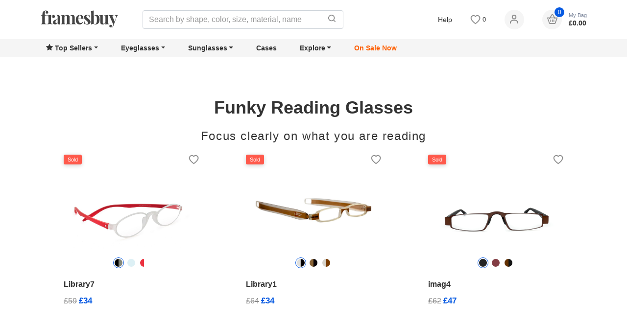

--- FILE ---
content_type: text/html; charset=UTF-8
request_url: https://www.framesbuy.co.uk/page/funky-reading-glasses
body_size: 10973
content:
<!DOCTYPE html>
<html lang="en">
	<head>
        <!-- Google Tag Manager -->
<script>(function(w,d,s,l,i){w[l]=w[l]||[];w[l].push({'gtm.start':
new Date().getTime(),event:'gtm.js'});var f=d.getElementsByTagName(s)[0],
j=d.createElement(s),dl=l!='dataLayer'?'&l='+l:'';j.async=true;j.src=
'https://www.googletagmanager.com/gtm.js?id='+i+dl;f.parentNode.insertBefore(j,f);
})(window,document,'script','dataLayer','GTM-MRZFD47');</script>
<!-- End Google Tag Manager -->		<meta charset="UTF-8">
		<meta name="viewport" content="width=device-width, initial-scale=1.0">
		<meta http-equiv="X-UA-Compatible" content="IE=edge">
		<title>Funky Reading Glasses UK | Trendy Readers | Framesbuy</title>
			<meta name="description" content="Buy funky reading glasses online for men & women at an affordable price. Framesbuy offers a wide variety of trendy readers. Order online now!">
				<link rel="shortcut icon" type="image/x-icon" href="https://www.framesbuy.co.uk/assets/icon/favicon.png" />
					<link rel="canonical" href="https://www.framesbuy.co.uk/page/funky-reading-glasses" />
				<link rel='alternate' hreflang='en-au' href='https://www.framesbuy.com.au/page/funky-reading-glasses' /><link rel='alternate' hreflang='en-gb' href='https://www.framesbuy.co.uk/page/funky-reading-glasses' /><link rel='alternate' hreflang='en-nz' href='https://www.framesbuy.co.nz/page/funky-reading-glasses' /><link rel='alternate' hreflang='en-us' href='https://www.framesbuy.com/page/funky-reading-glasses' /><link rel='alternate' hreflang='x-default' href='https://www.framesbuy.com/page/funky-reading-glasses' />		
	<link rel='dns-prefetch' href='//framesbuy.com.au'>
	<link rel='preload' as='style' href='https://www.framesbuy.co.uk/assets/css/bootstrap.min.css?v=1.1.2'>
	<link rel='preload' as='style' href='https://www.framesbuy.co.uk/assets/css/style.css?v=1.1.2'>
	<link href='https://www.framesbuy.co.uk/assets/css/bootstrap.min.css?v=1.1.2' rel='stylesheet' />
	<link href='https://www.framesbuy.co.uk/assets/css/vanillaselectbox.min.css?v=1.1.2' rel='stylesheet' />
	<link href='https://www.framesbuy.co.uk/assets/libs/toastr/toastr.min.css?v=1.1.2' rel='stylesheet' />
	<link href='https://www.framesbuy.co.uk/assets/css/mmenu-light.min.css?v=1.1.2' rel='stylesheet' />
	<link href='https://www.framesbuy.co.uk/assets/css/minified-static-modal-css.css' rel='stylesheet' />
	<link href='https://www.framesbuy.co.uk/assets/css/minified-vendor.css' rel='stylesheet' />
	<link href='https://www.framesbuy.co.uk/assets/css/pages.css?v=1.1.2' rel='stylesheet' />
	<link href='https://www.framesbuy.co.uk/assets/css/style.css?v=1.1.2' rel='stylesheet' />
	</head>
	<body>
		<!-- Google Tag Manager (noscript) -->
<noscript><iframe src="https://www.googletagmanager.com/ns.html?id=GTM-W3QPTKP"
height="0" width="0" style="display:none;visibility:hidden"></iframe></noscript>
<!-- End Google Tag Manager (noscript) -->
        				<div class="mob-space">
		<div class="navbar navbar-expand-lg navbar-light white-bg mb-border-bottom header-fix">
		<div class="container">
			<a class="navbar-brand d-none d-lg-block me-2 pt-lg-1 flex-shrink-0" href="https://www.framesbuy.co.uk/"><img src="https://www.framesbuy.co.uk/assets/images/fb-logo-original.svg" width="161" height="37" alt="Framesbuy - Eyewear store" /></a>
			<div class="input-group d-none d-lg-flex flex-nowrap mx-4">
				<input class="form-control pe-5" type="text" placeholder="Search by shape, color, size, material, name" id="searchtext">
				<i class="ci-search position-absolute top-50 end-0 translate-middle-y text-muted fs-base pt-1 me-3"><img src="https://www.framesbuy.co.uk/assets/images/search-icon.svg" alt="Search Icon"></i>
			</div>
			<div class="navbar-toolbar d-flex justify-content-between align-items-center">
				<a href="#menu"><img src="https://www.framesbuy.co.uk/assets/images/barger-menu.svg" alt="Mobile Menu" width="18" height="13" class="me-2 d-lg-none"></a>
				<nav id="menu">
					<ul>
						<li class="sub px-4 py-4  d-block w-100"><input class="form-control input-group position-relative" type="text" placeholder="Search"><i class="ci-search ci-search-mobile position-absolute top-50 end-0 translate-middle text-muted fs-base me-4" style="margin-top: 7px;"><img src="https://www.framesbuy.co.uk/assets/images/search-icon.svg" alt="Search Icon"></i>
						</li>
						<li class="Selected"><a href="#"><i class="icon-black-star"></i> Top Sellers</a></li>
						<li><span>Eyeglasses</span>
							<ul>
								<li><a href="https://www.framesbuy.co.uk/glasses/women">Women</a></li>
								<li><a href="https://www.framesbuy.co.uk/glasses/men">Men</a></li>
								<li><a href="https://www.framesbuy.co.uk/glasses/kids">Kids</a></li>
								<li><a href="https://www.framesbuy.co.uk/glasses">All Eyeglasses</a></li>
								<li><a href="https://www.framesbuy.co.uk/glasses?sort=arrivals">New Arrivals</a></li>
								<li><a href="https://www.framesbuy.co.uk/page/computer-glasses">Computer Glasses</a></li>
								<li><a href="https://www.framesbuy.co.uk/page/reading-glasses">Reading Glasses</a></li>
								<li><a href="https://www.framesbuy.co.uk/page/clip-on-sunglasses">Clip on Sunglasses</a></li>
								<li><a href="https://www.framesbuy.co.uk/page/glasses-frames">Shop by Shape</a></li>
								<li><a href="https://www.framesbuy.co.uk/glasses?pricerange=49">Glasses Under &#163;49</a></li>
																<li><a href="https://www.framesbuy.co.uk/trends/glasses-guide/">Glasses Guide</a></li>
								<li class="sub"><a href="https://www.framesbuy.co.uk/page/hamsa-collection"><img src="https://www.framesbuy.co.uk/assets/images/HAMSA-collection.jpg" alt="HAMSA Frames" class="rounded pb-3"><br>HAMSA Collection</a></li>
								<li class="sub"><a href="https://www.framesbuy.co.uk/page/blue-light-glasses"><img src="https://www.framesbuy.co.uk/assets/images/blue-block-protection2.jpg" alt="Blue Block Protection Glasses" class="rounded  pb-3"><br>Blue Block Protection</a></li>
							</ul>
						</li>
						<li><span>Sunglasses</span>
							<ul>
								<li><a href="https://www.framesbuy.co.uk/sunglasses/women">Women</a></li>
								<li><a href="https://www.framesbuy.co.uk/sunglasses/men">Men</a></li>
								<li><a href="https://www.framesbuy.co.uk/sunglasses">All Sunglasses</a></li>
								<li><a href="https://www.framesbuy.co.uk/glasses?sort=arrivals">New Arrivals</a></li>
								<li><a href="https://www.framesbuy.co.uk/page/prescription-sunglasses">Prescription Sunglasses</a></li>
								<li><a href="https://www.framesbuy.co.uk/page/clip-on-sunglasses">Clip on Sunglasses</a></li>
								<li><a href="https://www.framesbuy.co.uk/page/sunglasses-cases">Sunglasses Cases</a></li>
								<li class="sub"><a href="https://www.framesbuy.co.uk/page/polarized-sunglasses"><img src="https://www.framesbuy.co.uk/assets/images/sunglasses-image3.jpg" alt="Polarised Sunglasses" class="rounded pb-3"><br>Polarised Sunglasses</a></li>
								<li class="sub"><a href="https://www.framesbuy.co.uk/page/tinted-glasses"><img src="https://www.framesbuy.co.uk/assets/images/sunglasses-image4.jpg" alt="Tinted Glasses" class="rounded pb-3"><br>Tinted Glasses</a></li>
								<li class="sub"><a href="https://www.framesbuy.co.uk/trends/sunglasses-tips/"><img src="https://www.framesbuy.co.uk/assets/images/sunglasses-image5.jpg" alt="Sunglasses Tips" class="rounded pb-3"><br>Sunglasses Tips</a></li>
							</ul>
						</li>
												<li><a href="https://www.framesbuy.co.uk/cases">Cases</a></li>
						<li><span>Explore</span>
							<ul>
								<li><a href="https://www.framesbuy.co.uk/page/discount-coupon-codes">Discount Coupons</a></li>
																<li><a href="https://www.framesbuy.co.uk/page/lenses">Lenses</a></li>
								<li><a href="https://www.framesbuy.co.uk/trends/">Blog</a></li>
								<li><a href="https://www.framesbuy.co.uk/page/measure-your-pupillary-distance">Measure your PD</a></li>
								<li><a href="https://www.framesbuy.co.uk/page/segment-height">Measure Segment height</a></li>
								<li><a href="https://www.framesbuy.co.uk/page/non-prescription-glasses">Non-prescription Glasses</a></li>
								<li class="sub"><a href="https://www.framesbuy.co.uk/page/glasses-prescription-explained"><img src="https://www.framesbuy.co.uk/assets/images/explore-image1.jpg" alt="Understand Prescription" class="rounded pb-3"><br>Understand Prescription</a></li>
								<li class="sub"><a href="https://www.framesbuy.co.uk/page/face-shape-guide"><img src="https://www.framesbuy.co.uk/assets/images/explore-image2.jpg" alt="Face Shape Guide" class="rounded pb-3"><br>Face Shape Guide</a></li>
								<li class="sub"><a href="https://www.framesbuy.co.uk/trends/glasses-guide/"><img src="https://www.framesbuy.co.uk/assets/images/explore-image3.jpg" alt="Glasses Guide" class="rounded pb-3"><br>Glasses Guide</a></li>
							</ul>
						</li>
						<li><a href="https://www.framesbuy.co.uk/page/clearance">On Sale Now</a></li>
					</ul>
				</nav>
				<a class="navbar-brand  me-3 flex-shrink-0" href="https://www.framesbuy.co.uk/"><img src="https://www.framesbuy.co.uk/assets/images/fb-logo-mobile.svg" width="114" class="d-lg-none d-block d-md-none" height="26" alt="Framesbuy" /><img src="https://www.framesbuy.co.uk/assets/images/fb-logo-original.svg" width="161" height="37" class="d-lg-none d-none d-md-block" alt="Framesbuy - Eyewear store" /></a>
				<a class="navbar-tool d-lg-none d-none" href="#">
					<div class="navbar-tool-icon-box">
						<i class="navbar-tool-icon ci-search"></i>
					</div>
				</a>
				<div class="navbar-tool-text d-none d-md-block"><a href="https://www.framesbuy.co.uk/page/help" class="help">Help</a></div>
				<div class="dropdown text-size-13">
															<a href="https://www.framesbuy.co.uk/myaccount/shortlisted-frames" class="gray-333 align-middle">
													<img src="https://www.framesbuy.co.uk/assets/images/hart-icon.svg" id="countprod" alt="Heart Icon">
												<span id="countproduct"> 0</span>
						<input type="hidden" id="prodcount" value="0">
					</a>
				</div>
									<a href="https://www.framesbuy.co.uk/login">
						<div class="navbar-tool-icon-box bg-secondary">
							<img src="https://www.framesbuy.co.uk/assets/images/sign-in-icon.svg" alt="Sign In Icon">
						</div>
					</a>
								<div class="dropdown">
					<a class="d-flex navbar-tool" data-hover="dropdown" data-toggle="dropdown" aria-expanded="false" href="https://www.framesbuy.co.uk/cart">
						<div class="navbar-tool-icon-box bg-secondary">
							<span class="navbar-tool-label">0</span>
							<img src="https://www.framesbuy.co.uk/assets/images/bag-icon.svg" alt="Cart Icon">
						</div>
						<div class="navbar-tool-text d-none d-md-block"><small>My Bag</small><b>&#163;<span id="headerfinalPrice">0.00</span></b></div>
					</a>
					<div class="dropdown-menu px-2 text-center pt-1 pb-4 text-size-18 dropdown-width">

													<div class="row justify-content-center py-4">
								<div class="gray-circle-52"><img src="https://www.framesbuy.co.uk/assets/images/bag-icon.svg" alt="Cart Icon"></div>
							</div>
							<h6 class="dropdown-header px-0 text-size-18">Your bag is empty!</h6>
							<p class="text-size-14 ">Let’s add few items</p>
							<a class="btn btn-primary mt-4 btn-sm" href="https://www.framesbuy.co.uk/glasses" role="button">Start Shopping</a>
											</div>
				</div>
			</div>
		</div>
	</div>
</div>
<div class="container-fluid">
	<div class="row text-center ">
		<div class="navbar navbar-expand-lg navbar-light bg-light mt-n2 pt-0 pb-0 px-3 px-lg-0 gray-bg-nav">
			<div class="container">
				<div class="collapse navbar-collapse" id="navbarNavDarkDropdown">
					<hr class="d-lg-none mt-3 mb-2">
					<ul class="navbar-nav">
						<li class="nav-item dropdown has-megamenu">
							<a class="nav-link dropdown-toggle" href="#" data-bs-toggle="dropdown"><span class="icon-black-star"></span> <span class="text-size-14 fw-bold">Top Sellers</span></a>
							<div class="dropdown-menu megamenu" role="menu">
								<div class="container">
									<div class="row g-3 py-4">
										<div class="col-lg-12 col-12">
											<div class="col-megamenu">
												<ul class="list-unstyled text-center">
													<li class="border-right">
														<div class="row">
																																<div class="col-lg-2 dropdown-hover-bg rounded p-0">
																		<a href="https://www.framesbuy.co.uk/details/pierre-cardin-p-c--8483-09q-1278/1278-001" class="rounded d-block dropdown-hover-bg p-3">
																			<div class="title-18 d-block">
																				<img src="https://framesbuy.s3.amazonaws.com/products/1278/ft-image/77672b6c0c553de16f69edbc03376b0d.png" class="rounded-3" alt="Pierre Cardin P.C. 8483 09Q Glasses Frame">
																				<div class="pt-2">Pierre Cardin P.C. 8483 09Q																					<span>&#163;96</span>
																				</div>
																			</div>

																		</a>
																	</div>
																																<div class="col-lg-2 dropdown-hover-bg rounded p-0">
																		<a href="https://www.framesbuy.co.uk/details/jax-1267/1267-001" class="rounded d-block dropdown-hover-bg p-3">
																			<div class="title-18 d-block">
																				<img src="https://framesbuy.s3.amazonaws.com/products/1267/ft-image/9b52f5e9f6eb1608a5f07804e7106cf4.png" class="rounded-3" alt="Jax Glasses Frame">
																				<div class="pt-2">Jax																					<span>&#163;57</span>
																				</div>
																			</div>

																		</a>
																	</div>
																																<div class="col-lg-2 dropdown-hover-bg rounded p-0">
																		<a href="https://www.framesbuy.co.uk/details/marli-1270/1270-002" class="rounded d-block dropdown-hover-bg p-3">
																			<div class="title-18 d-block">
																				<img src="https://framesbuy.s3.amazonaws.com/products/1270/ft-image/eda52dc59aa51e5e741afe5832150881.jpg" class="rounded-3" alt="Marli Glasses Frame">
																				<div class="pt-2">Marli																					<span>&#163;31</span>
																				</div>
																			</div>

																		</a>
																	</div>
																																<div class="col-lg-2 dropdown-hover-bg rounded p-0">
																		<a href="https://www.framesbuy.co.uk/details/miedosa-1260/1260-001" class="rounded d-block dropdown-hover-bg p-3">
																			<div class="title-18 d-block">
																				<img src="https://framesbuy.s3.amazonaws.com/products/1260/ft-image/9cbe599e3f424238729d3bd7f75bdebe.jpg" class="rounded-3" alt="Miedosa Glasses Frame">
																				<div class="pt-2">Miedosa																					<span>&#163;42</span>
																				</div>
																			</div>

																		</a>
																	</div>
																																<div class="col-lg-2 dropdown-hover-bg rounded p-0">
																		<a href="https://www.framesbuy.co.uk/details/bruna-1254/1254-001" class="rounded d-block dropdown-hover-bg p-3">
																			<div class="title-18 d-block">
																				<img src="https://framesbuy.s3.amazonaws.com/products/1254/ft-image/f8c4d95c445377fb79b7bde134bb8441.png" class="rounded-3" alt="Bruna Glasses Frame">
																				<div class="pt-2">Bruna																					<span>&#163;33</span>
																				</div>
																			</div>

																		</a>
																	</div>
																																<div class="col-lg-2 dropdown-hover-bg rounded p-0">
																		<a href="https://www.framesbuy.co.uk/details/lea-1256/1256-001" class="rounded d-block dropdown-hover-bg p-3">
																			<div class="title-18 d-block">
																				<img src="https://framesbuy.s3.amazonaws.com/products/1256/ft-image/10ce19f84635a0e2ecd491e2f603e8f7.jpg" class="rounded-3" alt="Lea Glasses Frame">
																				<div class="pt-2">Lea																					<span>&#163;35</span>
																				</div>
																			</div>

																		</a>
																	</div>
																													</div>
													</li>
												</ul>
											</div>
										</div>
									</div>
								</div>
							</div>
						</li>
					</ul>
					<ul class="navbar-nav">
						<li class="nav-item dropdown has-megamenu"><a class="nav-link dropdown-toggle fw-bold" href="#" data-bs-toggle="dropdown">Eyeglasses</a>
							<div class="dropdown-menu megamenu" role="menu">
								<div class="container">
									<div class="row g-3 py-4">
										<div class="col-lg-4 col-6 border-end">
											<div class="col-megamenu">
												<ul class="list-unstyled text-center">
													<li class="border-right">
														<div class="row px-4">
															<div class="col-lg-4 dropdown-hover-bg rounded p-0"><a href="https://www.framesbuy.co.uk/glasses/women" class="rounded d-block dropdown-hover-bg p-3"><img src="https://www.framesbuy.co.uk/assets/images/eyeglasses-image1.png" alt="Women Eyeglasses" class="py-3">Women</a></div>
															<div class="col-lg-4 dropdown-hover-bg rounded p-0"><a href="https://www.framesbuy.co.uk/glasses/men" class="rounded d-block dropdown-hover-bg p-3"><img src="https://www.framesbuy.co.uk/assets/images/eyeglasses-image2.png" alt="Men Eyeglasses" class="py-3"><br>Men</a></div>
															<div class="col-lg-4 dropdown-hover-bg rounded p-0"><a href="https://www.framesbuy.co.uk/glasses/kids" class="rounded d-block dropdown-hover-bg p-3"><img src="https://www.framesbuy.co.uk/assets/images/eyeglasses-image3.png" alt="Kids Eyeglasses" class="py-3"><br>Kids</a></div>
														</div>
													</li>
												</ul>
											</div> <!-- col-megamenu.// -->
										</div><!-- end col-3 -->
										<div class="col-lg-2 col-6 ps-5">
											<div class="col-megamenu">
												<ul class="list-unstyled">
													<li><a href="https://www.framesbuy.co.uk/glasses" class="text-decoration">All Eyeglasses</a></li>
													<li class="pb-4"><a href="https://www.framesbuy.co.uk/glasses?sort=arrivals" class="text-decoration"><span class="orange">New</span> Arrivals</a></li>
													<li><a href="https://www.framesbuy.co.uk/page/computer-glasses" class="text-decoration">Computer Glasses</a></li>
													<li><a href="https://www.framesbuy.co.uk/page/reading-glasses" class="text-decoration">Reading Glasses</a></li>
													<li><a href="https://www.framesbuy.co.uk/page/clip-on-sunglasses" class="text-decoration">Clip on Sunglasses</a></li>
												</ul>
											</div> <!-- col-megamenu.// -->
										</div><!-- end col-3 -->
										<div class="col-lg-2 col-3 ps-4">
											<div class="col-megamenu">
												<ul class="list-unstyled">
													<li><a href="https://www.framesbuy.co.uk/page/glasses-frames" class="text-decoration">Shop by Shape</a></li>
													<li class="pb-4"><a href="https://www.framesbuy.co.uk/glasses?pricerange=49" class="text-decoration">Glasses Under &#163;49</a></li>
																										<li class="pb-4"><a href="https://www.framesbuy.co.uk/trends/glasses-guide/" class="text-decoration">Glasses Guide</a></li>
												</ul>
											</div> <!-- col-megamenu.// -->
										</div>
										<div class="col-lg-4 col-6">
											<div class="col-megamenu">
												<ul class="list-unstyled">
													<li>
														<div class="row px-4">
															<div class="col-lg-6 dropdown-hover-bg rounded p-0"><a href="https://www.framesbuy.co.uk/page/hamsa-collection" class="rounded d-block dropdown-hover-bg p-3"><img src="https://www.framesbuy.co.uk/assets/images/HAMSA-collection.jpg" class="rounded-3" alt="HAMSA Frames"><br>
																	<div class="pt-2">HAMSA Collection</div>
																</a></div>
															<div class="col-lg-6 dropdown-hover-bg rounded p-0"><a href="https://www.framesbuy.co.uk/page/blue-light-glasses" class="rounded d-block dropdown-hover-bg p-3"><img src="https://www.framesbuy.co.uk/assets/images/blue-block-protection2.jpg" class="rounded-3" alt="Blue Block Protection Glasses"><br>
																	<div class="pt-2">Blue Block Protection</div>
																</a></div>
													</li>
												</ul>
											</div> <!-- col-megamenu.// -->
										</div><!-- end col-3 -->
									</div><!-- end row -->
								</div>
							</div> <!-- dropdown-mega-menu.// -->
						</li>
						<li class="nav-item dropdown has-megamenu"><a class="nav-link dropdown-toggle fw-bold" href="#" data-bs-toggle="dropdown">Sunglasses</a>
							<div class="dropdown-menu megamenu" role="menu">
								<div class="container">
									<div class="row g-3 py-4">
										<div class="col-lg-3 col-6 border-end">
											<div class="col-megamenu">
												<ul class="list-unstyled text-center">
													<li class="border-right">
														<div class="row px-4">
															<div class="col-lg-6 dropdown-hover-bg rounded p-0"><a href="https://www.framesbuy.co.uk/sunglasses/women" class="rounded d-block dropdown-hover-bg p-3"><img src="https://www.framesbuy.co.uk/assets/images/sunglasses-image1.png" alt="Women Sunglasses" class="py-3"><br>Women</a></div>
															<div class="col-lg-6 dropdown-hover-bg rounded p-0"><a href="https://www.framesbuy.co.uk/sunglasses/men" class="rounded d-block dropdown-hover-bg p-3"><img src="https://www.framesbuy.co.uk/assets/images/sunglasses-image2.png" alt="Men Sunglasses" class="py-3"><br>Men</a></div>
														</div>
													</li>
												</ul>
											</div> <!-- col-megamenu.// -->
										</div><!-- end col-3 -->
										<div class="col-lg-4 col-6 ps-5">
											<div class="col-megamenu">
												<ul class="list-unstyled">
													<li><a href="https://www.framesbuy.co.uk/sunglasses" class="text-decoration">All Sunglasses</a></li>
													<li class="pb-4"><a href="https://www.framesbuy.co.uk/glasses?sort=arrivals" class="text-decoration"><span class="orange">New</span> Arrivals</a></li>
													<li><a href="https://www.framesbuy.co.uk/page/prescription-sunglasses" class="text-decoration">Prescription Sunglasses</a></li>
													<li><a href="https://www.framesbuy.co.uk/page/clip-on-sunglasses" class="text-decoration">Clip on Sunglasses</a></li>
													<li><a href="https://www.framesbuy.co.uk/page/sunglasses-cases" class="text-decoration">Sunglasses Cases</a></li>
												</ul>
											</div> <!-- col-megamenu.// -->
										</div><!-- end col-3 -->
										<div class="col-lg-5 col-6">
											<div class="col-megamenu">
												<ul class="list-unstyled">
													<li>
														<div class="row">
															<div class="col-lg-4 dropdown-hover-bg rounded p-0"><a href="https://www.framesbuy.co.uk/page/polarized-sunglasses" class="rounded d-block dropdown-hover-bg p-3"><img src="https://www.framesbuy.co.uk/assets/images/sunglasses-image3.jpg" alt="Polarised Sunglasses" class="rounded-3"><br>
																	<div class="pt-2">Polarised Sunglasses</div>
																</a></div>
															<div class="col-lg-4 dropdown-hover-bg rounded p-0"><a href="https://www.framesbuy.co.uk/page/tinted-glasses" class="rounded d-block dropdown-hover-bg p-3"><img src="https://www.framesbuy.co.uk/assets/images/sunglasses-image4.jpg" alt="Tinted Glasses" class="rounded-3"><br>
																	<div class="pt-2">Tinted Glasses</div>
																</a></div>
															<div class="col-lg-4 dropdown-hover-bg rounded p-0"><a href="https://www.framesbuy.co.uk/trends/sunglasses-tips/" class="rounded d-block dropdown-hover-bg p-3"><img src="https://www.framesbuy.co.uk/assets/images/sunglasses-image5.jpg" alt="Sunglasses Tips" class="rounded-3"><br>
																	<div class="pt-2">Sunglasses Tips</div>
																</a></div>
													</li>
												</ul>
											</div>
										</div>
									</div>
								</div>
							</div>
						</li>
												<li class="nav-item"><a class="nav-link fw-bold" href="https://www.framesbuy.co.uk/cases">Cases</a></li>
						<li class="nav-item dropdown has-megamenu"><a class="nav-link dropdown-toggle fw-bold" href="#" data-bs-toggle="dropdown">Explore</a>
							<div class="dropdown-menu megamenu" role="menu">
								<div class="container">
									<div class="row g-3 py-4">
										<div class="col-lg-2 col-6">
											<div class="col-megamenu">
												<ul class="list-unstyled">
													<li><a href="https://www.framesbuy.co.uk/page/discount-coupon-codes" class="text-decoration">Discount Coupons</a></li>
																										<li><a href="https://www.framesbuy.co.uk/page/lenses" class="text-decoration">Lenses</a></li>
													<li><a href="https://www.framesbuy.co.uk/trends/" class="text-decoration">Blog</a></li>
												</ul>
											</div>
										</div>
										<div class="col-lg-4 col-6">
											<div class="col-megamenu">
												<ul class="list-unstyled">
													<li><a href="https://www.framesbuy.co.uk/page/measure-your-pupillary-distance" class="text-decoration">Measure your PD</a></li>
													<li><a href="https://www.framesbuy.co.uk/page/segment-height" class="text-decoration">Measure Segment height</a></li>
													<li><a href="https://www.framesbuy.co.uk/page/non-prescription-glasses" class="text-decoration">Non-prescription Glasses</a></li>
												</ul>
											</div>
										</div>
										<div class="col-lg-6 col-6">
											<div class="col-megamenu">
												<ul class="list-unstyled">
													<li>
														<div class="row px-4">
															<div class="col-lg-4 dropdown-hover-bg rounded p-0"><a href="https://www.framesbuy.co.uk/page/glasses-prescription-explained" class="rounded d-block dropdown-hover-bg p-3"><img src="https://www.framesbuy.co.uk/assets/images/explore-image1.jpg" alt="Understand Prescription" class="rounded-3"><br>
																	<div class="pt-2">Understand Prescription</div>
																</a></div>
															<div class="col-lg-4 dropdown-hover-bg rounded p-0"><a href="https://www.framesbuy.co.uk/page/face-shape-guide" class="rounded d-block dropdown-hover-bg p-3"><img src="https://www.framesbuy.co.uk/assets/images/explore-image2.jpg" alt="Face Shape Guide" class="rounded-3"><br>
																	<div class="pt-2">Face Shape Guide</div>
																</a></div>
															<div class="col-lg-4 dropdown-hover-bg rounded p-0"><a href="https://www.framesbuy.co.uk/trends/glasses-guide/" class="rounded d-block dropdown-hover-bg p-3"><img src="https://www.framesbuy.co.uk/assets/images/explore-image3.jpg" alt="Glasses Guide" class="rounded-3"><br>
																	<div class="pt-2"><span>Glasses Guide</span></div>
																</a></div>
													</li>
												</ul>
											</div>
										</div>
									</div>
								</div>
							</div>
						</li>
						<li class="nav-item"><a class="nav-link fw-bold  nav-link-orange" href="https://www.framesbuy.co.uk/page/clearance">On Sale Now</a></li>
					</ul>
				</div>
			</div>
		</div>
	</div>
</div>
</div>
</div>
</div>				<div class="container">
			<div id="static-page">
			<p class="f-size-36px f-weight-600 mb-3" style="text-align: center;">&nbsp;</p>
<h1 class="f-size-36px f-weight-600 mb-3" style="text-align: center;">Funky Reading Glasses</h1>
<p class="h4 f-weight-300 lsp-1 mb-0 mb-md-3 line-height-1-6 gray-333" style="text-align: center;">Focus clearly on what you are reading</p>			<!--***************STR*****************-->
			<!--***************END*****************-->
			<!--***************PRODUCT LIST STR*****************-->
			<div class="container">
									<section class="mb-4">
						<div class="row">
																									<div class="col-lg-4 col-md-6 pb-5 mb-5 px-lg-5 product-scroll ">
										<div class="row">
											<div class="col-lg-6 col-6 mb-4">
												<span class="sold-tag ">Sold</span>
											</div>
											<div class="col-lg-6 col-6 mb-4 text-end"><span class="" style="cursor: pointer" onclick="Addtoshortlisted(866)">
																											<img src="https://www.framesbuy.co.uk/assets/images/hart-icon.svg" class="ps-2" id="heartempty866">
																									</span>
											</div>

										</div>
										<div class="row">
											<div class="frame-scope ">
												<div class="item-image">
													<a href="https://www.framesbuy.co.uk/details/library7-866/866-003">
														<img class=" lazyloaded" src="https://framesbuy.s3.amazonaws.com/products/866/ft-image/45c3ef25b17fa6176d44206e9b45fcdc.png" alt="Library7"></a>
												</div>
												<div class="item-colors">
																																												<a class="item-color current-color" data-url="https://www.framesbuy.co.uk/details/library7-866/866-001" data-image="https://framesbuy.s3.amazonaws.com/products/866/ft-image/a4b1591674084217e2440345444cea2f.png">
																		<span class="black-dot"><img src="https://framesbuy.s3.amazonaws.com/products/866/dis-col-image/bcaf9a81fd48f5ef22cf6c6aa63f47eb.jpg" title="Clear Black Combo" alt="Clear Black Combo" height="40" width="40" class="img-fluid image-icon"></span>
																	</a>
																															<a class="item-color " data-url="https://www.framesbuy.co.uk/details/library7-866/866-002" data-image="https://framesbuy.s3.amazonaws.com/products/866/ft-image/e611ef7230dc2f7588483abe427fdcaf.png">
																		<span class="black-dot"><img src="https://framesbuy.s3.amazonaws.com/products/866/dis-col-image/c4f82c26d1eee5d3bbf32f3dc909a67d.png" title="Clear Blue Combo" alt="Clear Blue Combo" height="40" width="40" class="img-fluid image-icon"></span>
																	</a>
																															<a class="item-color " data-url="https://www.framesbuy.co.uk/details/library7-866/866-003" data-image="https://framesbuy.s3.amazonaws.com/products/866/ft-image/45c3ef25b17fa6176d44206e9b45fcdc.png">
																		<span class="black-dot"><img src="https://framesbuy.s3.amazonaws.com/products/866/dis-col-image/b143376dbdd39c62b3bc9e57e551b0e4.png" title="Clear Red Combo" alt="Clear Red Combo" height="40" width="40" class="img-fluid image-icon"></span>
																	</a>
																																							</div>
												<div class="card-body pb-0 ps-0">
													<h6 class="text-start">Library7</h6>
												</div>
												<div class="row">
													<div class="col-lg-6 col-md-6 text-start">
																													<span class="text-decoration-line-through strike-gray-color">&#163;59</span>
																												<span class="blue-big-price">&#163;34</span>
													</div>
												</div>
											</div>
										</div>
									</div>
																									<div class="col-lg-4 col-md-6 pb-5 mb-5 px-lg-5 product-scroll ">
										<div class="row">
											<div class="col-lg-6 col-6 mb-4">
												<span class="sold-tag ">Sold</span>
											</div>
											<div class="col-lg-6 col-6 mb-4 text-end"><span class="" style="cursor: pointer" onclick="Addtoshortlisted(860)">
																											<img src="https://www.framesbuy.co.uk/assets/images/hart-icon.svg" class="ps-2" id="heartempty860">
																									</span>
											</div>

										</div>
										<div class="row">
											<div class="frame-scope ">
												<div class="item-image">
													<a href="https://www.framesbuy.co.uk/details/library1-860/860-003">
														<img class=" lazyloaded" src="https://framesbuy.s3.amazonaws.com/products/860/ft-image/62f045b33d929d667f9786d858e0abca.jpg" alt="Library1"></a>
												</div>
												<div class="item-colors">
																																												<a class="item-color current-color" data-url="https://www.framesbuy.co.uk/details/library1-860/860-001" data-image="https://framesbuy.s3.amazonaws.com/old-images/570X342/8600011.jpg">
																		<span class="black-dot"><img src="https://framesbuy.s3.amazonaws.com/old-images/display_image/860001CS.jpg" title="Black White Combo" alt="Black White Combo" height="40" width="40" class="img-fluid image-icon"></span>
																	</a>
																															<a class="item-color " data-url="https://www.framesbuy.co.uk/details/library1-860/860-002" data-image="https://framesbuy.s3.amazonaws.com/old-images/570X342/8600021.jpg">
																		<span class="black-dot"><img src="https://framesbuy.s3.amazonaws.com/old-images/display_image/860002CS.jpg" title="Brown Black Combo" alt="Brown Black Combo" height="40" width="40" class="img-fluid image-icon"></span>
																	</a>
																															<a class="item-color " data-url="https://www.framesbuy.co.uk/details/library1-860/860-003" data-image="https://framesbuy.s3.amazonaws.com/products/860/ft-image/62f045b33d929d667f9786d858e0abca.jpg">
																		<span class="black-dot"><img src="https://framesbuy.s3.amazonaws.com/old-images/display_image/860003CS.jpg" title="Brown White Combo" alt="Brown White Combo" height="40" width="40" class="img-fluid image-icon"></span>
																	</a>
																																							</div>
												<div class="card-body pb-0 ps-0">
													<h6 class="text-start">Library1</h6>
												</div>
												<div class="row">
													<div class="col-lg-6 col-md-6 text-start">
																													<span class="text-decoration-line-through strike-gray-color">&#163;64</span>
																												<span class="blue-big-price">&#163;34</span>
													</div>
												</div>
											</div>
										</div>
									</div>
																									<div class="col-lg-4 col-md-6 pb-5 mb-5 px-lg-5 product-scroll ">
										<div class="row">
											<div class="col-lg-6 col-6 mb-4">
												<span class="sold-tag ">Sold</span>
											</div>
											<div class="col-lg-6 col-6 mb-4 text-end"><span class="" style="cursor: pointer" onclick="Addtoshortlisted(853)">
																											<img src="https://www.framesbuy.co.uk/assets/images/hart-icon.svg" class="ps-2" id="heartempty853">
																									</span>
											</div>

										</div>
										<div class="row">
											<div class="frame-scope ">
												<div class="item-image">
													<a href="https://www.framesbuy.co.uk/details/imag4-853/853-003">
														<img class=" lazyloaded" src="https://framesbuy.s3.amazonaws.com/products/853/ft-image/12c666c8dc62bcc2ac7138a4d09207bc.png" alt="imag4"></a>
												</div>
												<div class="item-colors">
																																												<a class="item-color current-color" data-url="https://www.framesbuy.co.uk/details/imag4-853/853-001" data-image="https://framesbuy.s3.amazonaws.com/products/853/ft-image/54ecfe9d2b81d738e4a7882dd9767e06.png">
																		<span class="black-dot"><img src="https://framesbuy.s3.amazonaws.com/old-images/display_image/853001CS.jpg" title="Gunmetal" alt="Gunmetal" height="40" width="40" class="img-fluid image-icon"></span>
																	</a>
																															<a class="item-color " data-url="https://www.framesbuy.co.uk/details/imag4-853/853-002" data-image="https://framesbuy.s3.amazonaws.com/products/853/ft-image/dca55f15f7763821716224457dc1060d.png">
																		<span class="black-dot"><img src="https://framesbuy.s3.amazonaws.com/products/853/dis-col-image/b39c86a84a129a6ef04a85e6c59d934b.png" title="Red" alt="Red" height="40" width="40" class="img-fluid image-icon"></span>
																	</a>
																															<a class="item-color " data-url="https://www.framesbuy.co.uk/details/imag4-853/853-003" data-image="https://framesbuy.s3.amazonaws.com/products/853/ft-image/12c666c8dc62bcc2ac7138a4d09207bc.png">
																		<span class="black-dot"><img src="https://framesbuy.s3.amazonaws.com/old-images/display_image/853003CS.jpg" title="Brown" alt="Brown" height="40" width="40" class="img-fluid image-icon"></span>
																	</a>
																																							</div>
												<div class="card-body pb-0 ps-0">
													<h6 class="text-start">imag4</h6>
												</div>
												<div class="row">
													<div class="col-lg-6 col-md-6 text-start">
																													<span class="text-decoration-line-through strike-gray-color">&#163;62</span>
																												<span class="blue-big-price">&#163;47</span>
													</div>
												</div>
											</div>
										</div>
									</div>
																									<div class="col-lg-4 col-md-6 pb-5 mb-5 px-lg-5 product-scroll ">
										<div class="row">
											<div class="col-lg-6 col-6 mb-4">
												<span class="sold-tag ">Sold</span>
											</div>
											<div class="col-lg-6 col-6 mb-4 text-end"><span class="" style="cursor: pointer" onclick="Addtoshortlisted(856)">
																											<img src="https://www.framesbuy.co.uk/assets/images/hart-icon.svg" class="ps-2" id="heartempty856">
																									</span>
											</div>

										</div>
										<div class="row">
											<div class="frame-scope ">
												<div class="item-image">
													<a href="https://www.framesbuy.co.uk/details/ireadone-arc-856/856-002">
														<img class=" lazyloaded" src="https://framesbuy.s3.amazonaws.com/old-images/570X342/8560021.jpg" alt="iReadOne ARC"></a>
												</div>
												<div class="item-colors">
																																												<a class="item-color current-color" data-url="https://www.framesbuy.co.uk/details/ireadone-arc-856/856-001" data-image="https://framesbuy.s3.amazonaws.com/old-images/570X342/8560011.jpg">
																		<span class="black-dot"><img src="https://framesbuy.s3.amazonaws.com/old-images/display_image/8560011CS.jpg" title="Tortoise Brown Gold Combo" alt="Tortoise Brown Gold Combo" height="40" width="40" class="img-fluid image-icon"></span>
																	</a>
																															<a class="item-color " data-url="https://www.framesbuy.co.uk/details/ireadone-arc-856/856-002" data-image="https://framesbuy.s3.amazonaws.com/old-images/570X342/8560021.jpg">
																		<span class="black-dot"><img src="https://framesbuy.s3.amazonaws.com/old-images/display_image/8560021CS.jpg" title="Black Gunmetal Combo" alt="Black Gunmetal Combo" height="40" width="40" class="img-fluid image-icon"></span>
																	</a>
																																							</div>
												<div class="card-body pb-0 ps-0">
													<h6 class="text-start">iReadOne ARC</h6>
												</div>
												<div class="row">
													<div class="col-lg-6 col-md-6 text-start">
																													<span class="text-decoration-line-through strike-gray-color">&#163;69</span>
																												<span class="blue-big-price">&#163;49</span>
													</div>
												</div>
											</div>
										</div>
									</div>
																									<div class="col-lg-4 col-md-6 pb-5 mb-5 px-lg-5 product-scroll ">
										<div class="row">
											<div class="col-lg-6 col-6 mb-4">
												<span class="sold-tag ">Sold</span>
											</div>
											<div class="col-lg-6 col-6 mb-4 text-end"><span class="" style="cursor: pointer" onclick="Addtoshortlisted(868)">
																											<img src="https://www.framesbuy.co.uk/assets/images/hart-icon.svg" class="ps-2" id="heartempty868">
																									</span>
											</div>

										</div>
										<div class="row">
											<div class="frame-scope ">
												<div class="item-image">
													<a href="https://www.framesbuy.co.uk/details/library9-868/868-002">
														<img class=" lazyloaded" src="https://framesbuy.s3.amazonaws.com/products/868/ft-image/a43a0ddd6139092d8ff00503d3497dda.png" alt="Library9"></a>
												</div>
												<div class="item-colors">
																																												<a class="item-color current-color" data-url="https://www.framesbuy.co.uk/details/library9-868/868-001" data-image="https://framesbuy.s3.amazonaws.com/products/868/ft-image/aa732f8e8912e5a8f304afab2b75d919.png">
																		<span class="black-dot"><img src="https://framesbuy.s3.amazonaws.com/products/868/dis-col-image/4cb24e1dce07a9c13a9a7a2668a47843.jpg" title="Black" alt="Black" height="40" width="40" class="img-fluid image-icon"></span>
																	</a>
																															<a class="item-color " data-url="https://www.framesbuy.co.uk/details/library9-868/868-002" data-image="https://framesbuy.s3.amazonaws.com/products/868/ft-image/a43a0ddd6139092d8ff00503d3497dda.png">
																		<span class="black-dot"><img src="https://framesbuy.s3.amazonaws.com/products/868/dis-col-image/0041b42f665dba2e93be3726272fca4b.png" title="Black White Combo" alt="Black White Combo" height="40" width="40" class="img-fluid image-icon"></span>
																	</a>
																																							</div>
												<div class="card-body pb-0 ps-0">
													<h6 class="text-start">Library9</h6>
												</div>
												<div class="row">
													<div class="col-lg-6 col-md-6 text-start">
																													<span class="text-decoration-line-through strike-gray-color">&#163;54</span>
																												<span class="blue-big-price">&#163;34</span>
													</div>
												</div>
											</div>
										</div>
									</div>
																									<div class="col-lg-4 col-md-6 pb-5 mb-5 px-lg-5 product-scroll ">
										<div class="row">
											<div class="col-lg-6 col-6 mb-4">
												<span class="sold-tag ">Sold</span>
											</div>
											<div class="col-lg-6 col-6 mb-4 text-end"><span class="" style="cursor: pointer" onclick="Addtoshortlisted(857)">
																											<img src="https://www.framesbuy.co.uk/assets/images/hart-icon.svg" class="ps-2" id="heartempty857">
																									</span>
											</div>

										</div>
										<div class="row">
											<div class="frame-scope ">
												<div class="item-image">
													<a href="https://www.framesbuy.co.uk/details/read-safe-857/857-002">
														<img class=" lazyloaded" src="https://framesbuy.s3.amazonaws.com/products/857/ft-image/9b35f24a61242ebb9e0fd1470669c061.png" alt="Read Safe"></a>
												</div>
												<div class="item-colors">
																																												<a class="item-color current-color" data-url="https://www.framesbuy.co.uk/details/read-safe-857/857-001" data-image="https://framesbuy.s3.amazonaws.com/products/857/ft-image/bdeb279655bb537cdd3642498fd39228.png">
																		<span class="black-dot"><img src="https://framesbuy.s3.amazonaws.com/products/857/dis-col-image/2b400a9144bda5430dce893d958aeeaa.jpg" title="Red" alt="Red" height="40" width="40" class="img-fluid image-icon"></span>
																	</a>
																															<a class="item-color " data-url="https://www.framesbuy.co.uk/details/read-safe-857/857-002" data-image="https://framesbuy.s3.amazonaws.com/products/857/ft-image/9b35f24a61242ebb9e0fd1470669c061.png">
																		<span class="black-dot"><img src="https://framesbuy.s3.amazonaws.com/old-images/display_image/8570021CS.jpg" title="Black" alt="Black" height="40" width="40" class="img-fluid image-icon"></span>
																	</a>
																																							</div>
												<div class="card-body pb-0 ps-0">
													<h6 class="text-start">Read Safe</h6>
												</div>
												<div class="row">
													<div class="col-lg-6 col-md-6 text-start">
																													<span class="text-decoration-line-through strike-gray-color">&#163;61</span>
																												<span class="blue-big-price">&#163;43</span>
													</div>
												</div>
											</div>
										</div>
									</div>
																									<div class="col-lg-4 col-md-6 pb-5 mb-5 px-lg-5 product-scroll ">
										<div class="row">
											<div class="col-lg-6 col-6 mb-4">
												<span class="sold-tag ">Sold</span>
											</div>
											<div class="col-lg-6 col-6 mb-4 text-end"><span class="" style="cursor: pointer" onclick="Addtoshortlisted(867)">
																											<img src="https://www.framesbuy.co.uk/assets/images/hart-icon.svg" class="ps-2" id="heartempty867">
																									</span>
											</div>

										</div>
										<div class="row">
											<div class="frame-scope ">
												<div class="item-image">
													<a href="https://www.framesbuy.co.uk/details/library8-867/867-002">
														<img class=" lazyloaded" src="https://framesbuy.s3.amazonaws.com/products/867/ft-image/1e112ee8233f78ec8916e1a0c2c072e9.png" alt="Library8"></a>
												</div>
												<div class="item-colors">
																																												<a class="item-color current-color" data-url="https://www.framesbuy.co.uk/details/library8-867/867-001" data-image="https://framesbuy.s3.amazonaws.com/products/867/ft-image/a89f14b30b840c8d1eab4c3a9266452f.png">
																		<span class="black-dot"><img src="https://framesbuy.s3.amazonaws.com/products/867/dis-col-image/653390ff4ef542456f4a1f7f4ff8a394.png" title="Blue" alt="Blue" height="40" width="40" class="img-fluid image-icon"></span>
																	</a>
																															<a class="item-color " data-url="https://www.framesbuy.co.uk/details/library8-867/867-002" data-image="https://framesbuy.s3.amazonaws.com/products/867/ft-image/1e112ee8233f78ec8916e1a0c2c072e9.png">
																		<span class="black-dot"><img src="https://framesbuy.s3.amazonaws.com/products/867/dis-col-image/e88e3676dc8fcf51234bff340f399d67.jpg" title="Black" alt="Black" height="40" width="40" class="img-fluid image-icon"></span>
																	</a>
																																							</div>
												<div class="card-body pb-0 ps-0">
													<h6 class="text-start">Library8</h6>
												</div>
												<div class="row">
													<div class="col-lg-6 col-md-6 text-start">
																													<span class="text-decoration-line-through strike-gray-color">&#163;53</span>
																												<span class="blue-big-price">&#163;33</span>
													</div>
												</div>
											</div>
										</div>
									</div>
																									<div class="col-lg-4 col-md-6 pb-5 mb-5 px-lg-5 product-scroll ">
										<div class="row">
											<div class="col-lg-6 col-6 mb-4">
												<span class="sold-tag ">Sold</span>
											</div>
											<div class="col-lg-6 col-6 mb-4 text-end"><span class="" style="cursor: pointer" onclick="Addtoshortlisted(858)">
																											<img src="https://www.framesbuy.co.uk/assets/images/hart-icon.svg" class="ps-2" id="heartempty858">
																									</span>
											</div>

										</div>
										<div class="row">
											<div class="frame-scope ">
												<div class="item-image">
													<a href="https://www.framesbuy.co.uk/details/original-i-858/858-001">
														<img class=" lazyloaded" src="https://framesbuy.s3.amazonaws.com/old-images/570X342/8580011.jpg" alt="Original i"></a>
												</div>
												<div class="item-colors">
																																												<a class="item-color current-color" data-url="https://www.framesbuy.co.uk/details/original-i-858/858-001" data-image="https://framesbuy.s3.amazonaws.com/old-images/570X342/8580011.jpg">
																		<span class="black-dot"><img src="https://framesbuy.s3.amazonaws.com/old-images/display_image/858001CS.jpg" title="Black" alt="Black" height="40" width="40" class="img-fluid image-icon"></span>
																	</a>
																																							</div>
												<div class="card-body pb-0 ps-0">
													<h6 class="text-start">Original i</h6>
												</div>
												<div class="row">
													<div class="col-lg-6 col-md-6 text-start">
																													<span class="text-decoration-line-through strike-gray-color">&#163;68</span>
																												<span class="blue-big-price">&#163;38</span>
													</div>
												</div>
											</div>
										</div>
									</div>
																									<div class="col-lg-4 col-md-6 pb-5 mb-5 px-lg-5 product-scroll ">
										<div class="row">
											<div class="col-lg-6 col-6 mb-4">
												<span class="sold-tag ">Sold</span>
											</div>
											<div class="col-lg-6 col-6 mb-4 text-end"><span class="" style="cursor: pointer" onclick="Addtoshortlisted(861)">
																											<img src="https://www.framesbuy.co.uk/assets/images/hart-icon.svg" class="ps-2" id="heartempty861">
																									</span>
											</div>

										</div>
										<div class="row">
											<div class="frame-scope ">
												<div class="item-image">
													<a href="https://www.framesbuy.co.uk/details/library1m-861/861-001">
														<img class=" lazyloaded" src="https://framesbuy.s3.amazonaws.com/old-images/570X342/8610011.jpg" alt="Library1M"></a>
												</div>
												<div class="item-colors">
																																												<a class="item-color current-color" data-url="https://www.framesbuy.co.uk/details/library1m-861/861-001" data-image="https://framesbuy.s3.amazonaws.com/old-images/570X342/8610011.jpg">
																		<span class="black-dot"><img src="https://framesbuy.s3.amazonaws.com/old-images/display_image/861001CS.jpg" title="Black White Combo" alt="Black White Combo" height="40" width="40" class="img-fluid image-icon"></span>
																	</a>
																																							</div>
												<div class="card-body pb-0 ps-0">
													<h6 class="text-start">Library1M</h6>
												</div>
												<div class="row">
													<div class="col-lg-6 col-md-6 text-start">
																													<span class="text-decoration-line-through strike-gray-color">&#163;49</span>
																												<span class="blue-big-price">&#163;36</span>
													</div>
												</div>
											</div>
										</div>
									</div>
													</div>
					</section>
					<div class="row ">
						<div class="col-lg-12 col-md-12">

						</div>
					</div>
							</div>
			<div class="modality-outer" aria-hidden="true">
				<div class="modality-inner">
					<div class="crosscover" id="framesbuyModal" style="" tabindex="0">
						<a href="#framesbuyModal" aria-label="close" class="text-uppercase closeModal gray-333 text-size-18">X</a>
						<div class="crosscover-overlay">
							<div class="crosscover-island" id="crosscover-island"><img src="" alt="image01"></div>
						</div>
						<div class="crosscover-list">
							<div class="crosscover-item is-active" style="background-image: url(https://www.framesbuy.co.uk/assets/images/young-woman.jpg);"><img src="https://www.framesbuy.co.uk/assets/images/young-woman.jpg" alt="Modal 1"></div>
							<div class="crosscover-item" style="background-image: url(https://www.framesbuy.co.uk/assets/images/young-man.jpg);"><img src="https://www.framesbuy.co.uk/assets/images/young-man.jpg" alt="Modal 2"></div>
							<div class="crosscover-item" style="background-image: url(https://www.framesbuy.co.uk/assets/images/old-woman.jpg);"><img src="https://www.framesbuy.co.uk/assets/images/old-woman.jpg" alt="Modal 3"></div>
							<div class="crosscover-item" style="background-image: url(https://www.framesbuy.co.uk/assets/images/old-man.jpg);"><img src="https://www.framesbuy.co.uk/assets/images/old-man.jpg" alt="Modal 4"></div>
							<div class="crosscover-item" style="background-image: url(https://www.framesbuy.co.uk/assets/images/middle-age-man.jpg);"><img src="https://www.framesbuy.co.uk/assets/images/middle-age-man.jpg" alt="Modal 5"></div>
							<div class="crosscover-item" style="background-image: url(https://www.framesbuy.co.uk/assets/images/middle-age-woman.jpg);"><img src="https://www.framesbuy.co.uk/assets/images/middle-age-woman.jpg" alt="Modal 6"></div>
							<div class="position-absolute b0 l0 r0 text-center zindex-popover mx-5 top-heading text-size-18 gray-333">
								<div class="text-uppercase aktivegrotesk-medium">Try-on</div>
								<div class="text-center small">(for reference purpose only)</div>
							</div>
						</div>
						<div data-crosscover-controller="" class="crosscover-controller"><button data-crosscover-prev="" class="crosscover-prev"><span class="crosscover-icon-prev"></span></button><button data-crosscover-player="" class="crosscover-player"><span class="crosscover-icon-player"></span></button><button data-crosscover-next="" class="crosscover-next"><span class="crosscover-icon-next"></span></button></div>
					</div>
				</div>
			</div>
			<!--**************PRODUCT LIST END*****************-->
					</div>
</div>
		<footer class="bg-F9F mt-4">
	<div class="container">
		<div class="row pt-5">
			<div class="col-lg mb-5 col-md-4 col-6">
				<div class="gray-888 text-size-12 text-uppercase fw-bold mb-lg-3 mb-3">Products</div>
				<a href="https://www.framesbuy.co.uk/glasses" class="py-1 d-block footer-link text-decoration">Eyeglasses</a>
				<a href="https://www.framesbuy.co.uk/sunglasses" class="py-1 d-block footer-link text-decoration">Sunglasses</a>
				<a href="https://www.framesbuy.co.uk/glasses/kids" class="py-1 d-block footer-link text-decoration">Kids Glasses</a>
				<a href="https://www.framesbuy.co.uk/page/clip-on-sunglasses" class="py-1 d-block footer-link text-decoration">Clip on Sunglasses</a>
				<a href="https://www.framesbuy.co.uk/page/hamsa-collection" class="py-1 d-block footer-link text-decoration">Hamsa Eyeglasses</a>
				<a href="https://www.framesbuy.co.uk/page/computer-glasses" class="py-1 d-block footer-link text-decoration">Computer Glasses</a>
				<a href="https://www.framesbuy.co.uk/page/reading-glasses" class="py-1 d-block footer-link text-decoration">Reading Glasses</a>
				<a href="https://www.framesbuy.co.uk/cases" class="py-1 d-block footer-link text-decoration">Glasses Cases</a>
                			</div>
			<div class="col-lg mb-5 col-md-4 col-6">
				<div class="gray-888 text-size-12 text-uppercase  fw-bold mb-lg-3  mb-3">Explore</div>
				<!--                <a href="#" class="py-1 d-block footer-link">Lenses</a>-->
				<a href="https://www.framesbuy.co.uk/page/non-prescription-glasses" class="py-1 d-block footer-link text-decoration">Non-prescription Glasses</a>
				
				<a href="https://www.framesbuy.co.uk/page/anti-glare-glasses" class="py-1 d-block footer-link text-decoration">Anti Glare Glasses</a>
				<a href="https://www.framesbuy.co.uk/page/blue-light-glasses" class="py-1 d-block footer-link text-decoration">Blue Light Glasses</a>
				<a href="https://www.framesbuy.co.uk/page/kids-blue-light-glasses" class="py-1 d-block footer-link text-decoration">Kids Blue Light Glasses</a>
				<a href="https://www.framesbuy.co.uk/page/gaming-glasses" class="py-1 d-block footer-link text-decoration">Gaming Glasses</a>
				
				<a href="https://www.framesbuy.co.uk/page/prescription-sunglasses" class="py-1 d-block footer-link text-decoration">Prescription Sunglasses</a>
				<a href="https://www.framesbuy.co.uk/page/glasses-frames" class="py-1 d-block footer-link text-decoration">Glasses Frames</a>
				<a href="https://www.framesbuy.co.uk/page/discount-coupon-codes" class="py-1 d-block footer-link text-decoration">Discount Coupon Codes</a>
				<a href="https://www.framesbuy.co.uk/page/clearance" class="py-1 d-block footer-link orange-FF5 text-decoration">On Sale Now</a>
			</div>
			<div class="col-lg mb-5 col-md-4 col-6">
				<div class="gray-888 text-size-12 text-uppercase  fw-bold mb-lg-3 mb-3">Tips & Guide</div>
				<a href="https://www.framesbuy.co.uk/page/glasses-prescription-explained" class="py-1 d-block footer-link text-decoration">Understanding Prescription</a>
				<a href="https://www.framesbuy.co.uk/page/face-shape-guide" class="py-1 d-block footer-link text-decoration">Face Shape Guide</a>
				<a href="https://www.framesbuy.co.uk/page/measure-your-pupillary-distance" class="py-1 d-block footer-link text-decoration">Measure Your PD</a>
				<a href="https://www.framesbuy.co.uk/page/segment-height" class="py-1 d-block footer-link text-decoration">Measure Segment Height</a>
				<a href="https://www.framesbuy.co.uk/trends/glasses-guide/" class="py-1 d-block footer-link text-decoration">Glasses Guide</a>
				<a href="https://www.framesbuy.co.uk/page/faq" class="py-1 d-block footer-link text-decoration">FAQ</a>
				<a href="https://www.framesbuy.co.uk/page/help" class="py-1 d-block footer-link text-decoration">Help</a>
			</div>
			<div class="col-lg mb-5 col-md-4 col-6">
				<div class="gray-888 text-size-12 text-uppercase  fw-bold mb-lg-3  mb-3">About</div>
				<a href="https://www.framesbuy.co.uk/" class="py-1 d-block footer-link text-decoration">Home</a>
				<a href="https://www.framesbuy.co.uk/page/about" class="py-1 d-block footer-link text-decoration">Our Story</a>
				<a href="https://www.framesbuy.co.uk/page/reviews" class="py-1 d-block footer-link text-decoration">Customer Reviews</a>
				<a href="https://www.framesbuy.co.uk/trends/" class="py-1 d-block footer-link text-decoration">Blog Articles</a>
				<a href="https://www.framesbuy.co.uk/page/terms-conditions" class="py-1 d-block footer-link text-decoration">Terms</a>
				<a href="https://www.framesbuy.co.uk/page/policies" class="py-1 d-block footer-link text-decoration">Policies</a>
				<a href="https://www.framesbuy.co.uk/page/sitemap" class="py-1 d-block footer-link text-decoration">Sitemap</a>
			</div>
						<div class="col-lg col-md-4 pb-5 pb-md-0">
				<div class="gray-888 text-size-12 text-uppercase fw-bold mb-lg-3 mb-3">Connect with us</div>
				
				<div class="mb-4 d-flex align-items-center">
					
                    <div class="gray-333 ">                        
                        <a href="https://www.framesbuy.co.uk/page/support" class="footer-link imagef"><img loading="lazy" src="https://www.framesbuy.co.uk/assets/images/envelope-icon.svg" alt="Support"> <span class=" text-decoration ms-2">Support</span></a>
					</div>
				</div>
                <div class="mb-4 d-flex align-items-center">
					
                    <div class="gray-333 ">
                        
                        <a href="https://www.framesbuy.co.uk/page/contact" class="footer-link imagef"><img loading="lazy" src="https://www.framesbuy.co.uk/assets/images/phone-icon.svg" alt="Contact"> <span class=" text-decoration ms-2"> Contact</span></a>
					</div>
				</div>
                <div class="d-flex align-items-center">
					
                    <div class="gray-333">
                        <a href="https://www.framesbuy.co.uk/page/return" class="footer-link imagef"><img loading="lazy" src="https://www.framesbuy.co.uk/assets/images/help-icon.svg" alt="Return"> <span class=" text-decoration ms-2"> Return</span></a>
					</div>
				</div>
			</div>
		</div>
		<div class="border-top">
			<div class="row mt-5">
				
				<div class="col-md-12 order-1">
					<div class="mb-4"><span class="gray-333 fw-bold text-size-13 text-uppercase aktivegrotesk-medium mb-2 me-2">Shop by Frame Shapes: </span> <a href="https://www.framesbuy.co.uk/glasses/aviator" class="footer-nav-link text-decoration">Aviator Glasses</a> <a href="https://www.framesbuy.co.uk/glasses/cat-eye" class="footer-nav-link text-decoration">Cat Eye Glasses</a> <a href="https://www.framesbuy.co.uk/glasses/oval" class="footer-nav-link text-decoration">Oval Glasses</a> <a href="https://www.framesbuy.co.uk/glasses/rectangle" class="footer-nav-link text-decoration">Rectangle Glasses</a> <a href="https://www.framesbuy.co.uk/glasses/round" class="footer-nav-link text-decoration">Round Glasses</a> <a href="https://www.framesbuy.co.uk/glasses/square" class="footer-nav-link text-decoration">Square Glasses</a> <a href="https://www.framesbuy.co.uk/glasses/geometric" class="footer-nav-link text-decoration">Geometric Glasses</a> <a href="https://www.framesbuy.co.uk/glasses/wayfarer" class="footer-nav-link text-decoration">Wayfarer Glasses</a></div>
					
					<div class="mb-4"><span class="gray-333 fw-bold text-size-13 text-uppercase aktivegrotesk-medium mb-2 me-2">Shop by Categories: </span> <a href="https://www.framesbuy.co.uk/glasses/rimless" class="footer-nav-link text-decoration">Rimless Glasses</a> <a href="https://www.framesbuy.co.uk/glasses/semi-rimless" class="footer-nav-link text-decoration">Half-Rim Glasses</a> <a href="https://www.framesbuy.co.uk/glasses/bifocal" class="footer-nav-link text-decoration">Bifocal Glasses</a> <a href="https://www.framesbuy.co.uk/glasses/varifocal" class="footer-nav-link text-decoration">Progressive Glasses</a> <a href="https://www.framesbuy.co.uk/page/non-prescription-glasses" class="footer-nav-link text-decoration">Non Prescription Glasses</a> <a href="https://www.framesbuy.co.uk/page/computer-glasses" class="footer-nav-link text-decoration">Computer Glasses</a> <a href="https://www.framesbuy.co.uk/page/blue-light-glasses" class="footer-nav-link text-decoration">Blue Light Glasses</a></div>
					
					<div class="mb-4"><span class="gray-333 fw-bold text-size-13 text-uppercase aktivegrotesk-medium mb-2 me-2">Shop by Frame Color: </span> <a href="https://www.framesbuy.co.uk/glasses/black" class="footer-nav-link text-decoration">Black Glasses</a> <a href="https://www.framesbuy.co.uk/glasses/blue" class="footer-nav-link text-decoration">Blue Glasses</a> <a href="https://www.framesbuy.co.uk/glasses/brown" class="footer-nav-link text-decoration">Brown Glasses</a> <a href="https://www.framesbuy.co.uk/glasses/clear" class="footer-nav-link text-decoration">Clear Glasses</a> <a href="https://www.framesbuy.co.uk/glasses/dual-tone" class="footer-nav-link text-decoration">Dual Tone Glasses</a> <a href="https://www.framesbuy.co.uk/glasses/floral" class="footer-nav-link text-decoration">Floral Glasses</a> <a href="https://www.framesbuy.co.uk/glasses/gold" class="footer-nav-link text-decoration">Gold Glasses</a> <a href="https://www.framesbuy.co.uk/glasses/pink" class="footer-nav-link text-decoration">Pink Glasses</a> <a href="https://www.framesbuy.co.uk/glasses/tortoise" class="footer-nav-link text-decoration">Tortoise Shell Glasses</a></div>
					
					<!--div class="mb-4">
						
						
						<span class="gray-333 fw-bold text-size-13 text-uppercase aktivegrotesk-medium mb-2 me-2">Eyeglasses: </span>
																					<a href="#" class="footer-nav-link">Single</a>
								<a href="#" class="footer-nav-link">Bifocal</a>
								<a href="#" class="footer-nav-link">Multifocal</a>
								<a href="#" class="footer-nav-link">Metal</a>
								<a href="#" class="footer-nav-link">Wood</a>
								<a href="#" class="footer-nav-link">Acetate</a>
								<a href="#" class="footer-nav-link">Titanium</a>
								<a href="#" class="footer-nav-link">Mix</a>
								<a href="#" class="footer-nav-link">Clear</a>
								<a href="#" class="footer-nav-link">Oversized</a>
					</div -->
					<!--<div class="mb-4">
                        <div class="gray-888 text-size-11 text-uppercase aktivegrotesk-medium mb-2">Sunglasses</div>
                        <a href="#" class="footer-nav-link">Cancer Council sunglasses</a>
                        <a href="#" class="footer-nav-link">Bill bass sunglasses</a>
                        <a href="#" class="footer-nav-link">Dirty dog sunglasses</a>
                        <a href="#" class="footer-nav-link">LeSpecs Sunglasses</a>
                        <a href="#" class="footer-nav-link">Nike Sunglasses</a>
                        <a href="#" class="footer-nav-link">Esprit Sunglasses</a>
                        <a href="#" class="footer-nav-link">Guess Sunglasses</a>
                        <a href="#" class="footer-nav-link">Fiorelli Sunglasses</a>
                        <a href="#" class="footer-nav-link">North beach Sunglasses</a>
                        <a href="#" class="footer-nav-link">Sass & bide Sunglasses </a>
                        <a href="#" class="footer-nav-link">Polarized Sunglasses</a>
					</div>-->
				</div>
				<div class="col-md-12 order-2">
					
					<div class="my-2">
						<div class="row d-flex align-items-center">
							<div class="col-lg-2 col-4 text-center text-lg-start "><img loading="lazy" src="https://www.framesbuy.co.uk/assets/images/sslevcom.png" alt="SSL Seal EV"> </div>
							<div class="col-lg-2 col-4 text-center text-lg-start"><img loading="lazy" src="https://www.framesbuy.co.uk/assets/images/securedbysectigo.png" alt="Secured by Sectigo"> </div>
							<div class="col-lg-2 col-4 text-center text-lg-start"><img loading="lazy" src="https://www.framesbuy.co.uk/assets/images/satisfaction-guarantee.png" alt="100% Satisfaction"></div>
						</div>
					</div>
				</div>
			</div>
		</div>
	</div>
	<div class="mt-4 pt-5 bg-darker">
		<div class="container">
			<div class="row pb-3">
				<div class="col-md-3 col-sm-6 mb-4">
					<div class="d-flex">
						<i class="ci-rocket text-primary" style="font-size: 2.25rem;"></i>
						<div class="ps-3">
							<h6 class="fs-base text-light mb-1">Fast and Insured delivery</h6>
							<p class="mb-0 text-size-14 text-light opacity-50">Using Standard or Express</p>
						</div>
					</div>
				</div>
				<div class="col-md-3 col-sm-6 mb-4">
					<div class="d-flex">
						<i class="ci-currency-exchange text-primary" style="font-size: 2.25rem;"></i>
						<div class="ps-3">
							<h6 class="fs-base text-light mb-1">Money back guarantee</h6>
							<p class="mb-0 text-size-14 text-light opacity-50">We return money within 15 days</p>
						</div>
					</div>
				</div>
				<div class="col-md-3 col-sm-6 mb-4">
					<div class="d-flex">
						<i class="ci-support text-primary" style="font-size: 2.25rem;"></i>
						<div class="ps-3">
							<h6 class="fs-base text-light mb-1">24/7 customer support</h6>
							<p class="mb-0 text-size-14 text-light opacity-50">Friendly 24/7 customer support</p>
						</div>
					</div>
				</div>
				<div class="col-md-3 col-sm-6 mb-4">
					<div class="d-flex">
						<i class="ci-card text-primary" style="font-size: 2.25rem;"></i>
						<div class="ps-3">
							<h6 class="fs-base text-light mb-1">Secure online payment</h6>
							<p class="mb-0 text-size-14 text-light opacity-50">We possess SSL / Secure сertificate</p>
						</div>
					</div>
				</div>
			</div>
			<hr class="hr-light gray mb-5">
			<div class="row pb-2">
				<div class="col-md-6 text-center text-md-start mb-4">
					<div class="text-nowrap mb-4">
						<a class="d-inline-block align-middle mt-n1" href="#">
							<img loading="lazy" class="d-block" width="117" src="https://www.framesbuy.co.uk/assets/images/fb-logo-white.svg" alt="Framesbuy - Eyewear store" />
						</a>
					</div>
					<div class="widget widget-links widget-light">
						<p class="text-light">
							
							
															Leading Prescription Glasses Retailer
													</p>
					</div>
				</div>
				<div class="col-md-6 text-center text-md-end mb-4">
					<div class="mb-3">
						<a class="btn-social bs-light bs-twitter ms-2 mb-2" target="_blank" href=""><i class="ci-twitter"></i></a>
						<a class="btn-social bs-light bs-facebook ms-2 mb-2" target="_blank" href=""><i class="ci-facebook"></i></a>
						<a class="btn-social bs-light bs-instagram ms-2 mb-2" target="_blank" href=""><i class="ci-instagram"></i></a>
						<a class="btn-social bs-light bs-pinterest ms-2 mb-2" target="_blank" href=""><i class="ci-pinterest"></i></a>
					</div>
					<img loading="lazy" class="d-inline-block" width="187" src="https://www.framesbuy.co.uk/assets/images/cards-img.png" alt="Payment methods" />
				</div>
			</div>
			<div class="pb-4 fs-xs text-light opacity-50 text-center text-md-start text-size-14">© 2026 All rights reserved. Framesbuy - Online Eyewear Store. <a href="https://www.webwingz.com/" class="text-light design-by" target="_blank">Website design by Webwingz</a></div>

			<button onclick="topFunction()" id="myBtn" title="Go to top">&#8593;</button>
			
			<!-- back to top script start -->
			
			<script>
				// Get the button
				let mybutton = document.getElementById("myBtn");

				// When the user scrolls down 20px from the top of the document, show the button
				window.onscroll = function() {scrollFunction()};

				function scrollFunction() {
				if (document.body.scrollTop > 20 || document.documentElement.scrollTop > 20) {
					mybutton.style.display = "block";
				} else {
					mybutton.style.display = "none";
				}
				}

				// When the user clicks on the button, scroll to the top of the document
				function topFunction() {
				document.body.scrollTop = 0;
				document.documentElement.scrollTop = 0;
				}
			</script>

			<!-- back to top script end -->
			
		</div>
	</div>
</footer>		<script type="text/javascript">
            var Tawk_API=Tawk_API||{}, Tawk_LoadStart=new Date();
            (function(){
                var s1=document.createElement("script"),s0=document.getElementsByTagName("script")[0];
                s1.async=true;
                s1.src='https://embed.tawk.to/59b266a14854b82732feedd2/default';
                s1.charset='UTF-8';
                s1.setAttribute('crossorigin','*');
                s0.parentNode.insertBefore(s1,s0);
			})();
            //alert msg auto hide
            window.setTimeout(function () {
                $(".allAlertMsg").slideUp(100, function () {
                    $(".allAlertMsg").fadeOut();
				});
			}, 7500);
			window.SITE_URL = "https://www.framesbuy.co.uk";
			window.SITE_TOKEN = "db3bb78162841c43c4c8ab2adfad1eb9";
			window.IS_AUTHENTICATED = "";
			window.DEFAULTCURRENCY = "£";
		</script>
			<script src='https://www.framesbuy.co.uk/assets/js/jquery.min.js'></script>
	<script src='https://www.framesbuy.co.uk/assets/libs/toastr/toastr.min.js?v=1.1.2'></script>
	<script src='https://www.framesbuy.co.uk/assets/js/bootstrap.bundle.min.js?v=1.1.2'></script>
	<script src='https://www.framesbuy.co.uk/assets/js/vanillaselectbox.min.js?v=1.1.2'></script>
	<script src='https://www.framesbuy.co.uk/assets/js/mmenu-light.min.js?v=1.1.2'></script>
	<script src='https://www.framesbuy.co.uk/assets/js/crosscover.js'></script>
	<script src='https://www.framesbuy.co.uk/assets/js/modality.jquery.min.js'></script>
	<script src='https://www.framesbuy.co.uk/assets/js/owl.carousel.min.js'></script>
	<script src='https://www.framesbuy.co.uk/assets/js/accordion-tab-scripts.js'></script>
	<script src='https://www.framesbuy.co.uk/assets/js/page.js?v=1.1.2'></script>
	<script src='https://www.framesbuy.co.uk/assets/js/main.min.js?v=1.1.2'></script>
		<!-- try on pop up script start -->
<script>
	$(document).on('ready', function() {
		$('.crosscover').crosscover({
			inClass: 'fade-in',
			outClass: 'fade-out',
			interval: 5000,
			startIndex: 0,
			autoPlay: false,
			dotsNav: false,
			controller: true,
			controllerClass: 'crosscover-controller',
			prevClass: 'crosscover-prev',
			nextClass: 'crosscover-next',
			playerClass: 'crosscover-player',
			playerInnerHtml: '<span class="crosscover-icon-player"></span>',
			prevInnerHtml: '<span class="crosscover-icon-prev"></span>',
			nextInnerHtml: '<span class="crosscover-icon-next"></span>'
		});
	});
	$('#framesbuyModal').modality({
		effect: 'slide-up'
	});

	function show_vto(img) {
		var img_tag = '<img src=' + img + ' alt="image01"/>';
		$("#crosscover-island").html(img_tag);
	}
</script>
<!-- try on pop up script end -->
<script>
	function Addtoshortlisted(pid) {
		$('.toast').hide();
		$.ajax({
			type: 'GET',
			url: window.SITE_URL + '/get/shortlisted/' + pid,
			data: {
				'pid': pid
			},
			success: function(response) {
				if (response.success) {
					if (typeof response.message != 'undefined') {
						toastr["success"](response.message);
					}
					$('#countproduct').html(response.countproduct);
					$('#prodcount').val(response.countproduct);
					var lastprocount = $('#prodcount').val();
					if (lastprocount == 0) {
						$('#countprod').attr("src", "https://www.framesbuy.co.uk/assets/images/hart-icon.svg");
					} else {
						$('#countprod').attr("src", "https://www.framesbuy.co.uk/assets/images/heart-icon-hover.png");
					}
					if (response.flag == 'add') {
						$("#heartempty" + pid).attr("src", "https://www.framesbuy.co.uk/assets/images/heart-icon-hover.png");
					} else {
						$("#heartempty" + pid).attr("src", "https://www.framesbuy.co.uk/assets/images/hart-icon.svg");
					}
				} else {
					if (typeof response.message != 'undefined') {
						toastr["error"](response.message);
					}
				}
			}
		});
	}
</script>
<!-- scroller start -->
<script>
	$('.frame-scope .item-color').off('click').on('click', function() {
		if (!$(this).hasClass('current-color')) {
			$(this).siblings('a.item-color').removeClass('current-color');
			$(this).addClass('current-color');
			var $currentItem = $(this).closest('.frame-scope');
			var product_img_index = $(this).parent().prev();
			product_img_index.find('a').prop('href', $(this).data('url'));
			product_img_index.find('img').prop('src', $(this).data('image'));
			product_img_index.find('img').prop('alt', $(this).data('alt'));
			$currentItem.find('.item-color-name').html($(this).data('color'));
			$currentItem.find('.item-shop-now').prop('href', $(this).data('url'));
			$currentItem.find('.normal-price').html($(this).data('price'));
		}
		return false;
	});
</script>
<!-- scroller end -->
	</body>
	</html>

--- FILE ---
content_type: text/css
request_url: https://www.framesbuy.co.uk/assets/css/style.css?v=1.1.2
body_size: 23126
content:
:root {
    --bs-blue: #075ae2;
    --bs-gray-light: #333333;
    --bs-indigo: #6610f2;
    --bs-purple: #6f42c1;
    --bs-pink: #d63384;
    --bs-red: #dc3545;
    --bs-orange: #ff5f00;
    --bs-yellow: #ffc107;
    --bs-green: #198754;
    --bs-teal: #20c997;
    --bs-cyan: #0dcaf0;
    --bs-white: #fff;
    --bs-gray: #f5f5f5;
    --bs-gray-dark: #ebebeb;
    --bs-primary: #fe696a;
    --bs-accent: #4e54c8;
    --bs-secondary: #f3f5f9;
    --bs-success: #42d697;
    --bs-info: #69b3fe;
    --bs-warning: #fea569;
    --bs-danger: #f34770;
    --bs-light: #fff;
    --bs-dark: #373f50;
    --black-dot: #000000;
    --brown-dot: #a45914;
    --light-brown-dot: #cea341;
    --bs-font-sans-serif: "Rubik", sans-serif;
    --bs-font-AktivGrotesk: Helvetica, Arial, sans-serif;
    --bs-font-AktivGrotesk-regular: Helvetica, Arial, sans-serif;
    --bs-font-monospace: SFMono-Regular, Menlo, Monaco, Consolas, "Liberation Mono", "Courier New", monospace;
    --bs-gradient: linear-gradient( 180deg, rgba(255, 255, 255, 0.15), rgba(255, 255, 255, 0));
}

.off-canvas-wrap {
    height: 100%;
    overflow-y: auto;
}

*,
*::before,
*::after {
    box-sizing: border-box;
}

textarea:focus,
input:focus,
button:focus,
accordion-button:focus,
select:focus,
a:focus {
    box-shadow: none !important;
}

body,
html {
    margin: 0;
    padding: 0;
    height: 100%;
    text-rendering: optimizeLegibility;
    -webkit-font-smoothing: antialiased;
    animation: fadein 1s;
    -moz-animation: fadein 12s;
    /* Firefox */
    -webkit-animation: fadein 1s;
    /* Safari and Chrome */
    -o-animation: fadein 1s;
    /* Opera */
    width: 100%;
}

body {
    visibility: hidden;
}

a {
    text-decoration: none;
}

.aktivegrotesk-medium {
    font-family: var(--bs-font-AktivGrotesk);
}

.aktivegrotesk-regular {
    font-family: var(--bs-font-AktivGrotesk-regular);
}

@font-face {
    font-family: "icomoon";
    src: url("../fonts/icomoon.eot?ywhclp");
    src: url("../fonts/icomoon.eot?ywhclp#iefix") format("embedded-opentype"), url("../fonts/icomoon.ttf?ywhclp") format("truetype"), url("../fonts/icomoon.woff?ywhclp") format("woff"), url("../fonts/icomoon.svg?ywhclp#icomoon") format("svg");
    font-weight: normal;
    font-style: normal;
    font-display: block;
}

[class^="icon-"],
[class*=" icon-"] {
    /* use !important to prevent issues with browser extensions that change fonts */
    font-family: "icomoon" !important;
    speak: never;
    font-style: normal;
    font-weight: normal;
    font-variant: normal;
    text-transform: none;
    line-height: 1;
    /* Better Font Rendering =========== */
    -webkit-font-smoothing: antialiased;
    -moz-osx-font-smoothing: grayscale;
}

input,
input::-webkit-input-placeholder {
    font-size: 16px;
}

.icon-orange-star:before {
    content: "\e913";
    color: #ff7320;
}

.icon-black-star:before {
    content: "\e914";
}

.icon-col-list-active:before {
    content: "\e904";
    color: #ff5f00;
}

.icon-col-list-default:before {
    content: "\e905";
}

.icon-col-list-default {
    content: "\e905";
    color: #bbb;
}

.icon-col-list-default:hover {
    content: "\e905";
    color: #ff5f00;
}

.icon-col-list-active2:before {
    content: "\e908";
}

.icon-col-list-default2:before {
    content: "\e909";
    color: #bbb;
}

.icon-arrow-left:before {
    content: "\e90a";
}

.icon-arrow-right:before {
    content: "\e90b";
    color: #075ae2;
}

.icon-close-ico-default:before {
    content: "\e90c";
    color: #888;
}

.icon-close-ico-hover:before {
    content: "\e90d";
}

.icon-Ellipse-82:before {
    content: "\e90e";
    color: #f0f0f0;
}

.icon-Ellipse-83:before {
    content: "\e90f";
    color: #eff3f9;
}

.icon-fav-ico-default {
    content: "\e910";
    color: #888;
}

.icon-fav-ico-selected:before {
    content: "\e911";
    color: #075ae2;
}

.icon-mmore-actions:before {
    content: "\e912";
    color: #c4c4c4;
}

.icon-three-column:before {
    content: "\e900";
}

.icon-three-column {
    content: "\e900";
    color: #bbbbbb;
}

.icon-three-column:hover {
    content: "\e900";
    color: #ff5f00;
}

.icon-three-column-active:before {
    content: "\e901";
    color: #ff5f00;
}

.icon-two-column:before {
    content: "\e902";
}

.icon-two-column {
    content: "\e902";
    color: #bbbbbb;
}

.icon-two-column:hover {
    content: "\e902";
    color: #ff5f00;
}

.icon-two-column-active:before {
    content: "\e903";
    color: #ff5f00;
}

.icon-delete1:after {
    content: "\e906";
    color: #bbb;
}

.icon-delete1:hover:after {
    content: "\e906";
    color: #ff0000;
}

body {
    margin: 0;
    font-family: Helvetica, Arial, sans-serif;
    font-size: 1rem;
    font-weight: 400;
    line-height: 1.5;
    color: #4b566b;
    background-color: var(--bs-white);
    -webkit-text-size-adjust: 100%;
    -webkit-tap-highlight-color: rgba(0, 0, 0, 0);
    text-rendering: optimizeSpeed !important;
    -webkit-font-smoothing: antialiased !important;
    -moz-osx-font-smoothing: grayscale !important;
}

.gray-bottom {
    background-color: #fafafa;
}

.black-bg {
    background-color: #111111;
    font-size: 14px;
    color: #ffffff;
    padding: 12px 0;
}

.page-not-found {
    background-color: #F9FAFB;
    font-size: 14px;
    color: #333333;
    padding: 12px 0;
}

.gray-bg {
    background-color: #f5f5f5;
    font-size: 14px;
    color: #333333;
    padding: 12px 0;
}

.black-bg-nav {
    background-color: #111111;
    font-size: 14px;
    color: #ffffff;
    padding: 0px 0;
}

.gray-bg-nav {
    background-color: var(--bs-gray) !important;
    font-size: 14px;
    color: #333333;
    padding: 0px 0;
}

.white-bg {
    background-color: var(--bs-white);
}

h1 {
    font-weight: bold;
    size: 36px;
    line-height: 46px;
    color: #333333;
}

h2 {
    font-weight: bold;
    size: 32px;
    line-height: 42px;
    color: #333333;
}

h3 {
    font-weight: bold;
    size: 28px;
    line-height: 36px;
    color: #333333;
}

h4 {
    font-weight: bold;
    size: 24px;
    line-height: 32px;
    color: #333333;
}

h5 {
    font-weight: bold;
    size: 22px;
    line-height: 30px;
    color: #333333;
}

h6 {
    font-weight: bold;
    size: 20px;
    line-height: 26px;
    color: #333333;
}

.bg-green-4DB368 {
    background-color: #4db368;
}

.gray-333 {
    color: #333333 !important;
}

.white-fff {
    color: #ffffff !important;
}

.blue-075 {
    color: #075ae2 !important;
}

.gray-999 {
    color: #999999 !important;
}

.gray-888 {
    color: #888888 !important;
}

.orange-FF5 {
    color: #ff594b !important;
}

.green-34A {
    color: #34a853;
}

.yellow-FFB {
    color: #ffb422;
}

a.blue-bg {
    border-bottom: 1px solid #e3e3e3;
}

a.blue-bg:hover {
    background-color: #edf1ff;
    color: #075ae2 !important;
}

a.text-size-11:hover {
    text-decoration: underline;
}

.text-size-11 {
    font-size: 11px;
}

.text-size-12 {
    font-size: 12px !important;
}

.text-size-13 {
    font-size: 13px !important;
}

.text-size-14 {
    font-size: 14px !important;
    font-weight: 400;
}

.text-size-15 {
    font-size: 15px !important;
}

.text-size-16 {
    font-size: 16px;
}

.text-size-17 {
    font-size: 17px !important;
}

.blue-backgroun:hover {
    background-color: #eef7ff;
    border: 1px solid #075ae2 !important;
}

.text-size-18 {
    font-size: 18px;
}

.text-size-20 {
    font-size: 20px;
}

.text-size-22 {
    font-size: 22px!important;
}

.text-size-24 {
    font-size: 24px;
}

.text-size-25 {
    font-size: 25px!important;
}

.title {
    color: #333333;
    font-size: 18px;
    line-height: 25px;
}

.title-16 {
    color: #333333;
    font-size: 16px;
    line-height: 18px;
}

.title-18-simple {
    color: #333333;
    font-size: 18px;
    line-height: 25px;
}

.title-17 {
    color: #555555;
    font-size: 17px !important;
    line-height: 20px;
}

.title-sm {
    color: #333333;
    font-size: 15px;
    line-height: 23px;
}

.title-14 {
    color: #333333;
    font-size: 14px;
    line-height: 24px;
    font-weight: bold;
}

.title-14-normal {
    color: #333333;
    font-size: 14px;
    line-height: 24px;
    font-weight: normal;
}

.title-18-normal {
    color: #333333;
    font-size: 14px;
    line-height: 24px;
    font-weight: normal;
}

.title-13 {
    color: #888888;
    font-size: 13px;
    line-height: 15px;
}

.title-12 {
    color: #333333;
    font-size: 12px;
    line-height: 15px;
}

.title-13-sml {
    color: #333333;
    font-size: 13px;
    line-height: 15px;
}

.title-13 span {
    color: #333333;
    font-size: 13px;
    line-height: 15px;
    font-weight: bold;
}

.blue-title-24 {
    color: #075ae2;
    font-size: 24px;
    line-height: 32px;
}

.blue-title-14 {
    color: #075ae2;
    font-size: 14px;
    line-height: 24px;
}

.blue-title-13 {
    color: #075ae2;
    font-size: 13px;
    line-height: 15px;
}

a.blue-title-11 {
    color: #075ae2;
    font-size: 13px;
    line-height: 16px;
}

a.blue-title-11:hover {
    text-decoration: underline;
}

.white-title-15 {
    color: #888888;
    font-size: 14px;
    line-height: 24px;
    font-weight: normal;
}

.title-15 {
    color: #333333;
    font-size: 15px;
    line-height: 25px;
}

.title-20 {
    color: #333333;
    font-size: 20px;
    line-height: 25px;
}

.gray-title-14 {
    color: #888888;
    font-size: 14px;
    line-height: 24px;
    font-weight: normal;
}

.gray-title-12 {
    color: #888888;
    font-size: 12px;
    line-height: 13px;
    font-weight: normal;
}

.tab-hover:hover {
    background: #ffffff;
    border: 1px solid #075ae2;
    box-sizing: border-box;
    box-shadow: 0px 0px 9px rgba(7, 90, 226, 0.25);
    border-radius: 6px;
}

.tab-active {
    background: #ffffff;
    border: 1px solid #075ae2;
    box-sizing: border-box;
    box-shadow: 0px 0px 9px rgba(7, 90, 226, 0.25);
    border-radius: 6px;
}

.gray-title-13 {
    color: #888888;
    font-size: 13px;
    line-height: 15px;
    font-weight: normal;
}

.gray-title-13-dark {
    color: #333333;
    font-size: 13px;
    line-height: 18px;
    font-weight: normal;
}

.title-green-18 {
    font-style: normal;
    font-weight: normal;
    font-size: 18px;
    line-height: 25px;
    text-align: right;
    letter-spacing: 0.01em;
    color: #34a853;
}

.title-green-16 {
    font-style: normal;
    font-weight: normal;
    font-size: 20px;
    line-height: 25px;
    color: #34a853;
}

.title-green-13 {
    font-style: normal;
    font-weight: normal;
    font-size: 13px;
    line-height: 25px;
    color: #34a853;
}

.title-red-13 {
    font-style: normal;
    font-weight: normal;
    font-size: 13px;
    line-height: 25px;
    color: #de1b29;
}

.gray-title-20 {
    color: #333333;
    font-style: normal;
    font-weight: normal;
    font-size: 20px;
    line-height: 26px;
}

.red-title-20 {
    font-style: normal;
    font-weight: normal;
    font-size: 20px;
    line-height: 24px;
    color: #de1b29;
    letter-spacing: 0.02em;
}

.yellow-box {
    background: #fffbe4;
}

.yellow-box:hover {
    background: #f5f9fd;
    border: 1px solid #075ae2;
    box-sizing: border-box;
    box-shadow: 0px 0px 9px rgba(7, 90, 226, 0.25);
}

.rounded-right {
    border: 1px solid #dddddd;
    box-sizing: border-box;
    border-radius: 0px 6px 6px 0;
}

.rounded-left {
    border: 1px solid #dddddd;
    box-sizing: border-box;
    border-radius: 6px 0px 0px 6px;
}

.rounded-left-top {
    border: 1px solid #dddddd;
    box-sizing: border-box;
    border-radius: 6px 0px 0px 0;
}

.rounded-right-top {
    border: 1px solid #dddddd;
    box-sizing: border-box;
    border-radius: 0px 6px 0px 0px;
}

.rounded-left-bottom {
    border: 1px solid #dddddd;
    box-sizing: border-box;
    border-radius: 0px 0px 0px 6px;
}

.rounded-right-bottom {
    border: 1px solid #dddddd;
    box-sizing: border-box;
    border-radius: 0px 6px 6px 0px;
}

.text-title-15 {
    font-size: 15px !important;
    line-height: 25px;
    color: #333333;
}

.text-title-15 span {
    font-size: 15px !important;
    line-height: 25px;
    color: #333333;
}

.tab-border {
    border: 1px solid #dddddd;
    border-radius: 6px;
    padding: 19px 25px 22px 25px;
    margin: 0 0 16px 0;
}

.tab-border:hover {
    background-color: #f5f9fd;
    border: 1px solid #075ae2;
    box-shadow: 0px 0px 9px rgba(7, 90, 226, 0.25);
}

.tab-border-active {
    background-color: #f5f9fd;
    border: 1px solid #075ae2;
    box-shadow: 0px 0px 9px rgba(7, 90, 226, 0.25);
    border-radius: 6px;
    margin-bottom: 16px;
}

.list-item ul {
    list-style-type: disc;
    float: left;
    padding: 0;
    margin: 0 23px 0 0;
}

.list-item ul li {
    font-size: 14px;
    padding: 0 0px 0 0px;
    margin: 0 0 0 20px;
    font-size: 14px !important;
}

.display-grid {
    display: grid;
    grid-auto-flow: column;
    padding: 0;
    margin: 0;
    align-items: center;
    justify-items: center;
    place-self: center;
}

.display-grid span {
    color: #29aa6d;
    font-size: 13px;
}

.extra-tab-border {
    border: 1px solid #dddddd;
    border-radius: 6px;
    padding: 0px;
    margin: 0 0 16px 0 !important;
}

.extra-tab-border:hover {
    background-color: #f5f9fd;
    margin: 0 0 16px 0 !important;
    border: 1px solid #075ae2;
    box-shadow: 0px 0px 9px rgba(7, 90, 226, 0.25);
}

.package-tab-border {
    border: 1px solid #dddddd;
    border-radius: 6px;
    margin: 0 0 16px 0 !important;
}

.package-tab-border:hover {
    background-color: #f5f9fd;
    margin: 0 0 16px 0 !important;
    border: 1px solid #075ae2;
    box-shadow: 0px 0px 9px rgba(7, 90, 226, 0.25);
}

.package-tab-border:hover .gray-bg-right {
    background-color: #1aa462;
    color: #fff !important;
}

.package-tab-border-active {
    background-color: #f5f9fd;
    margin: 0 0 16px 0 !important;
    border: 1px solid #075ae2;
    border-radius: 6px;
    box-shadow: 0px 0px 9px rgba(7, 90, 226, 0.25);
}

.package-tab-border-active .gray-bg-right {
    background-color: #1aa462;
    color: #fff !important;
}

.package-tab-border-active .product-floating-btn {
    position: absolute;
    left: 0.70rem;
    top: -5px;
    transition: opacity .2s ease-in-out;
    opacity: 1;
    z-index: 10;
}

.product-floating-btn {
    position: absolute;
    left: 0.75rem;
    top: 0rem;
    transition: opacity .2s ease-in-out;
    opacity: 0;
    z-index: 10;
}

.gray-bg-right {
    color: #333333;
    background-color: #f3f3f3;
    font-size: 22px;
}

.tab-top-bg {
    background-color: #fff;
    margin: 0 1px 1px 1px;
    padding: 15px 13px;
}

.title-18 {
    font-weight: bold;
    size: 18px !important;
    line-height: 25px;
    color: #333333;
}

.title-18 span {
    font-weight: bold;
    size: 18px;
    line-height: 25px;
    color: #075ae2 !important;
}

.dropdown-header {
    font-size: 18px !important;
    line-height: 25px;
    color: #333333;
    font-family: Helvetica, Arial, sans-serif;
    font-weight: 400;
}

a.dropdown-item {
    size: 13px !important;
    line-height: 25px;
    color: #333333 !important;
    padding: 0.6rem 0.6rem;
}

a.dropdown-item:hover,
.dropdown-item:focus {
    color: #075ae2 !important;
    background-color: #edf1ff;
}

.dropdown-divider {
    margin: 0 0;
    overflow: hidden;
    border-top: 1px solid rgba(0, 0, 0, 0.15);
}

.gray-circle-52 {
    background-color: #f5f5f5 !important;
    width: 52px;
    height: 52px;
    line-height: 45px;
    border-radius: 50%;
}

.rounded-circle {
    background-color: #0d6efd !important;
    height: 20px;
    line-height: 1.25rem;
    text-align: center;
    color: #fff !important;
    width: 20px;
    border-radius: 100%;
    margin: 0.2rem 0 0 0.4rem;
    font-size: 13px;
}

a.dropdown-item span.orange {
    size: 13px !important;
    color: #ff594b !important;
}

.dropdown-menu-center {
    right: auto;
    left: 50%;
    -webkit-transform: translate(-50%, 0);
    -o-transform: translate(-50%, 0);
    transform: translate(-50%, 0);
}

.btn-primary-checkout {
    color: #fff;
    background-color: #0d6efd;
    border-color: #075ae2;
    font-size: 18px !important;
    padding: 20px 34px;
    text-align: center;
    border-radius: 0px 0px 5px 5px !important;
}

.btn-primary-checkout:hover {
    color: #075ae2;
    background-color: #ffffff !important;
    border-color: #075ae2;
}

.btn-primary {
    color: #075ae2;
    background-color: #ffffff;
    border-color: #075ae2;
    font-size: 1.063rem !important;
    padding: 20px 34px;
    text-align: center;
    border-radius: 5px;
}

.btn-primary:hover {
    color: #fff;
    background-color: #0d6efd !important;
    border-color: #075ae2;
}

.btn-gray {
    color: #555555;
    background-color: #fff;
    border-color: #dddddd;
    font-size: 1.063rem !important;
    padding: 20px 34px;
    text-align: center;
    border-radius: 5px;
}

.btn-gray:hover {
    color: #555555;
    background-color: #f5f5f5 !important;
    border-color: #dddddd;
}

.btn-white {
    background-color: #fff!important;
    border-color: #dddddd;
}

.btn-white:hover {
    background-color: #333!important;
    border-color: #dddddd;
    color: #fff;
}

.btn-secondary {
    color: #555555;
    background-color: #dddddd;
    border-color: #dddddd;
    font-style: normal;
    font-weight: bold;
    font-size: 21px;
    line-height: 22px;
    padding: 20px 34px;
    text-align: center;
    border-radius: 6px;
}

.btn-md,
.btn-group-md>.btn {
    border-radius: 0.3rem;
    font-size: 16px;
    padding: 16px 24px;
}

.btn-sm,
.btn-group-sm>.btn {
    border-radius: 0.3rem;
    font-size: 14px;
    line-height: 16px;
    padding: 14px 24px;
}

.btn-outline-secondary {
    color: #555555;
    border-color: #bbbbbb;
    font-size: 14px;
    line-height: 16px;
    padding: 14px 24px;
}

.btn-outline-secondary:hover {
    color: #075ae2;
    background-color: #ffffff;
    border-color: #075ae2;
}

.btn-outline-secondary-sm {
    color: #555555;
    border-color: #bbbbbb;
    font-size: 1.063rem;
    line-height: 16px;
    padding: 11px 17px;
}

.btn-outline-secondary-sm:hover {
    color: #075ae2;
    background-color: #ffffff;
    border-color: #075ae2;
}

.btn-gray-secondary-sm {
    color: #555555 !important;
    border-color: #dddddd;
    background-color: #dddddd;
    font-size: 17px;
    line-height: 20px;
    padding: 11px 20px;
}

.btn-gray-secondary-sm:hover {
    color: #555555;
    background-color: #dddddd;
    border-color: #dddddd;
}

.btn-round {
    color: #555555;
    border-color: #bbbbbb;
    font-size: 14px;
    line-height: 16px;
    padding: 11px 20px;
    border-radius: 20px;
}

.btn-round:hover {
    color: #075ae2;
    background-color: #ffffff;
    border-color: #075ae2;
}

a.large-blue-link {
    font-family: Helvetica, Arial, sans-serif;
    font-size: 13px;
    color: #075ae2;
    line-height: 15px;
    letter-spacing: 0.02em;
    text-decoration: none;
}

a.large-blue-link:hover {
    border-bottom: solid 1px #075ae2;
}

a.large-gray-link {
    font-family: Helvetica, Arial, sans-serif;
    font-size: 13px;
    color: #888888;
    line-height: 15px;
    letter-spacing: 0.02em;
    text-decoration: none;
}

a.large-gray-link:hover {
    border-bottom: solid 1px #888888;
}

.bracket::before {
    color: #bbbbbb;
    content: "(";
}

.bracket::after {
    color: #bbbbbb;
    content: ")";
}

a.sm-blue-link {
    font-family: Helvetica, Arial, sans-serif;
    font-size: 13px;
    color: #075ae2;
    line-height: 12px;
    letter-spacing: 0.02em;
    text-decoration: none;
}

a.sm-blue-link:hover {
    border-bottom: solid 1px #075ae2;
}

a.large-orange-link {
    font-family: Helvetica, Arial, sans-serif;
    font-size: 16px;
    color: #ff5f00;
    line-height: 16px;
    letter-spacing: 0.02em;
    text-decoration: none;
}

a.large-orange-link:hover {
    border-bottom: solid 1px #ff5f00;
}

a.large-black-link {
    font-family: Helvetica, Arial, sans-serif;
    font-size: 16px;
    color: #333333 !important;
    line-height: 16px;
    letter-spacing: 0.02em;
    text-decoration: none;
}

a.large-black-link:hover {
    border-bottom: solid 1px #333333;
}

a.sm-orange-link {
    font-family: Helvetica, Arial, sans-serif;
    font-size: 14px;
    color: #ff5f00;
    line-height: 14px;
    letter-spacing: 0.02em;
    text-decoration: none;
}

.orange-title {
    font-family: Helvetica, Arial, sans-serif;
    font-size: 14px;
    color: #ff5f00;
    line-height: 16px;
    letter-spacing: 0.02em;
    text-decoration: none;
}

.blue-title {
    font-family: Helvetica, Arial, sans-serif;
    font-size: 18px;
    color: #075ae2;
    line-height: 25px;
    letter-spacing: 0.02em;
    text-decoration: none;
}

a.sm-gray-link {
    font-family: Helvetica, Arial, sans-serif;
    font-size: 11px;
    color: #888888;
    line-height: 12px;
    letter-spacing: 0.02em;
    text-decoration: none;
}

a.sm-gray-link:hover {
    border-bottom: solid 1px #888888;
}

.gray-text {
    color: #888888;
    text-decoration: none;
    font-size: 11px;
}

.gray-title-14 {
    color: #888888;
    text-decoration: none;
    font-size: 14px;
}

.gray-title-14-dark {
    color: #333333;
    text-decoration: none;
    font-size: 14px;
    line-height: 24px;
}

.gray-strip {
    background-color: #fafafa;
    border-bottom: 1px solid #e3e3e3;
}

.gray-border {
    background: #f3f3f3;
    border-radius: 6px;
}

.gray-border:hover,
.blue-title:hover {
    background: #f3f3f3;
    color: #333333 !important;
}

.send-later {
    background: #f3f3f3;
    border-radius: 6px;
}

.send-later:hover {
    background: #fafafa;
    color: #333333 !important;
}

.gray-box-dashed {
    background: #eff3f9;
    border: 1px dashed #075ae2 !important;
    box-sizing: border-box;
    border-radius: 6px;
}

.navbar {
    position: relative;
    display: flex;
    flex-wrap: wrap;
    align-items: center;
    justify-content: space-between;
    padding-top: 0.75rem;
    padding-bottom: 0.75rem;
    background-color: var(--bs-white);
}

.navbar>.container,
.navbar>.container-fluid,
.navbar>.container-sm,
.navbar>.container-md,
.navbar>.container-lg,
.navbar>.container-xl {
    display: flex;
    flex-wrap: inherit;
    align-items: center;
    justify-content: space-between;
}

.navbar-brand {
    padding-top: 0.625rem;
    padding-bottom: 0.625rem;
    margin-right: 1rem;
    font-size: calc(1.3rem + 0.6vw);
}

.navbar-light .navbar-mega-nav::after {
    background-color: #e3e9ef;
}

.top-50 {
    top: 40% !important;
}

@media (min-width: 1200px) {
    .navbar-brand {
        font-size: 1.75rem;
    }
    .tab-content-box {
        width: 770px;
    }
}

.navbar-nav {
    display: flex;
    flex-direction: column;
    padding-left: 0;
    margin-bottom: 0;
    list-style: none;
}

.navbar-nav .nav-link {
    padding-right: 0;
    padding-left: 0;
}

.navbar-nav .nav-link-orange {
    text-decoration: none;
    padding-right: 0!important;
    padding-left: 0!important;
}

.navbar-nav .nav-link-white {
    display: block;
    text-decoration: none;
    padding: 0.5rem 1rem;
}

.navbar-nav .dropdown-menu {
    position: static;
}

.navbar-text {
    padding-top: 0.75rem;
    padding-bottom: 0.75rem;
}

.navbar-collapse {
    flex-basis: 100%;
    flex-grow: 1;
    align-items: center;
}

.navbar-toggler {
    padding: 0.75rem 0.75rem;
    font-size: 1rem;
    line-height: 1;
    background-color: transparent;
    border: 1px solid transparent;
    border-radius: 0;
    transition: box-shadow 0.15s ease-in-out;
}

.col-megamenu a {
    color: #333333;
    font-size: 14px;
    line-height: 26px;
    text-decoration: none;
}

.col-megamenu a:hover {
    color: #0d6efd;
}

.col-megamenu a span {
    color: var(--bs-orange);
    font-size: 14px;
    line-height: 26px;
    text-decoration: none;
}

@media (prefers-reduced-motion: reduce) {
    .navbar-toggler {
        transition: none;
    }
}

.navbar-toggler:hover {
    text-decoration: none;
}

.navbar-toggler:focus {
    text-decoration: none;
    outline: 0;
    box-shadow: 0 0 0 0;
}

.navbar-toggler-icon {
    display: inline-block;
    width: 1.5em;
    height: 1.5em;
    vertical-align: middle;
    background-repeat: no-repeat;
    background-position: center;
    background-size: 100%;
}

.navbar-nav-scroll {
    max-height: var(--bs-scroll-height, 75vh);
    overflow-y: auto;
}

.navbar-tool-text>small,
.navbar-tool-text>.small {
    display: block;
    margin-bottom: -0.125rem;
}

.visibility-visible {
    visibility: hidden;
    display: none;
}

@media (max-width: 576px) {
    .custom-drop-box-content-container.large-custom-drop {
        width: 100% !important;
    }
    .vertically-center {
        display: flex;
        align-items: center;
        /*For horizontal centering*/
        justify-content: center;
        /*For vertical align*/
        height: 100vh;
    }
    h4.f-size-20 {
        font-size: 20px;
    }
    .btn-outline-secondary-sm {
        color: #555555;
        border-color: #bbbbbb;
        font-size: 0.875rem;
        line-height: 16px;
        padding: 11px 1px;
    }
    .address-bg-box-details {
        background-color: #ffffff !important;
        border: 0px solid rgba(0, 0, 0, 0.125) !important;
        border-radius: 0rem !important;
    }
    .dropdown-width-myaccount {
        width: 18rem !important;
        right: -4rem !important;
    }
    .dropdown-width-favourites {
        width: 18rem !important;
        left: -9rem !important;
    }
    .input-group-text {
        padding: 16px 15px !important;
        font-size: 1rem;
        font-weight: 400;
        line-height: 1.3;
        color: #212529;
        background-color: #fff;
        background-image: url(../images/down-ar2ow.svg);
        background-repeat: no-repeat;
        background-position: right 0.75rem center 10px !important;
        background-size: 10px 7px;
        border: 1px solid #ced4da;
        border-radius: 0;
        -webkit-appearance: none;
        -moz-appearance: none;
        appearance: none;
        cursor: pointer;
    }
    .filter-fix {
        position: -webkit-sticky;
        position: sticky;
        top: 71px;
        margin: 0;
        z-index: 9;
    }
    .header-fix {
        position: -webkit-sticky;
        position: sticky;
        top: 0;
        background-color: #fafafa;
        border: 1px solid #e3e3e3;
        margin: 0;
        z-index: 10;
    }
    .multi__display {
        overflow: hidden;
        width: 100%;
        /* border: 1px solid transparent; */
        border: 0;
        border-bottom: 1px solid #dddddd !important;
        background-color: #f9fafb;
        padding: 13px 18px;
        line-height: 1.5;
        font-size: 1rem;
        border-radius: 0.25%;
        position: relative;
        text-align: left;
        white-space: nowrap;
    }
    .header-pane {
        position: -webkit-sticky;
        position: sticky;
        bottom: 0;
        margin: 0;
    }
    .multi__inner {
        width: 90%;
        overflow: hidden;
        color: #333333;
        font-size: 20px !important;
        font-weight: normal !important;
        line-height: 24px;
    }
    .multi__li-item {
        cursor: pointer;
        padding: 10px 0 10px 0 !important;
        font-size: 16px !important;
        line-height: 24px;
    }
    .multi__dropdown {
        border: 0px solid #dddddd !important;
        padding: 0 0;
        margin: 0.125rem 0 0;
        font-size: 1rem;
        overflow-y: auto;
    }
    .navbar-tool-icon .heart-icon {
        position: relative;
    }
    .navbar-tool-icon-box {
        position: relative;
        width: 38px !important;
        height: 38px !important;
        transition: color 0.25s ease-in-out;
        border-radius: 50%;
        line-height: 35px;
        text-align: center;
    }
    .graybox {
        background: #fafafa;
        border-radius: 6px;
        position: relative;
    }
    .gray-gradient-login {
        background: linear-gradient(to right, #ffffff 50%, #ffffff 50%) !important;
        height: 100vh;
        /* Fallback for browsers that do not support Custom Properties */
        height: calc(var(--vh, 1vh) * 100);
    }
    .mb-border-bottom {
        border-bottom: 1px solid #e3e3e3;
    }
    .failed-graybox {
        background: #fafafa;
        border-radius: 6px;
        position: relative;
        height: 90vh;
        /* Fallback for browsers that do not support Custom Properties */
        height: calc(var(--vh, 1vh) * 90);
    }
    .thank-you-graybox {
        background: #fff !important;
        border-radius: 6px;
        position: relative;
    }
    .nav-link {
        display: block;
        padding: 0.5rem 0;
        margin: 0 36px 0 0 !important;
        color: #495057;
        text-decoration: none;
        transition: color 0.15s ease-in-out, background-color 0.15s ease-in-out, border-color 0.15s ease-in-out;
    }
    #pills-tab .nav-link {
        display: block;
        color: #fff;
        margin: 0 0px 0 0 !important;
        color: #495057;
        font-size: 15px;
        text-decoration: none;
        transition: color 0.15s ease-in-out, background-color 0.15s ease-in-out, border-color 0.15s ease-in-out;
        padding: 10px 15px !important;
    }
    .scroll {
        font-style: normal;
        font-weight: bold;
        font-size: 18px !important;
        text-align: left !important;
        line-height: 25px;
        letter-spacing: 0.01em;
    }
    .title-18-checkout {
        font-size: 18px;
    }
    .summary-box {
        
        font-size: 18px;
    }
    .gray-bg-checkout {
        background-color: #ffffff !important;
        border-right: solid 0px #ffffff !important;
        height: 85vh;
    }
    .auto-scroll {
        max-height: 325px;
        display: flex;
        overflow-x: auto;
    }
    .auto-scroll::-webkit-scrollbar {
        width: 0;
    }
    .auto-scroll .col {
        min-width: 200px;
        height: 305px;
        margin: 0px 5px 0px 5px;
    }
    .input-group {
        display: flex;
        overflow-x: auto;
    }
    .input-group::-webkit-scrollbar {
        width: 0;
    }
    .input-group .col {
        min-width: 200px;
        margin: 0px 5px 0px 5px;
    }
    .navbar-toolbar {
        width: 100%;
    }
    .gray-box-sml {
        background-color: #f9fafb;
        padding-bottom: 15px;
    }
    .carousel.pointer-event {
        padding-bottom: 30px;
    }
    button.nav-link {
        display: block;
        padding: 0.5rem 0;
        font-size: 15px !important;
        color: #495057;
        text-decoration: none;
        transition: color 0.15s ease-in-out, background-color 0.15s ease-in-out, border-color 0.15s ease-in-out;
    }
    .cateogry-name {
        visibility: hidden;
        display: none;
    }
    .visibility-hidden {
        visibility: hidden;
        display: none;
    }
    .visibility-visible {
        visibility: visible;
        display: block !important;
    }
    .tab-border {
        padding: 25px;
        border: 1px solid #dddddd;
        border-radius: 6px;
        margin: 0 0 20px 0;
    }
    .tab-border:hover {
        background-color: #f5f9fd;
        border: 1px solid #dddddd;
        border-radius: 6px;
        box-shadow: none !important;
    }
    .gray-capsule-btn {
        font-size: 14px;
        color: #333333;
        padding: 8px 30px 7px;
        background: #000;
        border-radius: 20px;
        border: 1px solid #dddddd;
    }
    .green-capsule-btn {
        align-items: center;
        padding: 6px 16px 6px;
        background: #ffffff;
        color: #34a853;
        font-size: 14px;
        line-height: 25px;
        border: 1px solid #34a853;
        box-sizing: border-box;
        border-radius: 20px;
    }
    .tab-pane {
        width: 100% !important;
    }
    .tab-content {
        padding: 0;
        margin: 0;
    }
    .package-tab-border {
        border: 1px solid #dddddd;
        border-radius: 6px;
        padding: 0px 20px 16px 20px !important;
    }
    .package-tab-border:hover {
        background-color: #f5f9fd;
        padding: 0px 20px 16px 20px !important;
        border: solid 1px #e3e3e3;
        box-shadow: none !important;
    }
    .package-tab-border:hover .gray-box {
        color: #fff !important;
        background-color: #29aa6d !important;
    }
    .gray-bg-right {
        color: #333333;
        background-color: transparent !important;
        vertical-align: middle;
        height: 100%;
        min-width: 100px;
        font-size: 18px;
    }
    .gray-box {
        background: #f3f3f3;
        border-radius: 6px;
        padding: 10px 15px;
    }
    .tab-top-bg {
        background-color: #fff;
    }
    .navbar-expand-sm {
        flex-wrap: nowrap;
        justify-content: flex-start;
    }
    .navbar-expand-sm .navbar-nav {
        flex-direction: row;
    }
    .navbar-expand-sm .navbar-nav .dropdown-menu {
        position: absolute;
    }
    .navbar-expand-sm .navbar-nav .nav-link {
        padding-right: 1.125rem;
        padding-left: 1.125rem;
    }
    .navbar-expand-sm .navbar-nav .nav-link-white {
        padding-right: 1.125rem;
        padding-left: 1.125rem;
    }
    .navbar-expand-sm .navbar-nav-scroll {
        overflow: visible;
    }
    .navbar-expand-sm .navbar-collapse {
        display: flex !important;
        flex-basis: auto;
    }
    .navbar-expand-sm .navbar-toggler {
        display: none;
    }
    .review-lens-selection {
        width: 100% !important;
        margin: 0 auto;
        font-size: 14px;
        color: #333333;
        font-family: Helvetica, Arial, sans-serif;
    }
    .review-lens-selection table {
        width: 100%;
        border-collapse: collapse !important;
        border-radius: 6px !important;
        border-style: hidden !important;
        /* hide standard table (collapsed) border */
        box-shadow: 0 0 0 1px #dddddd !important;
    }
    .review-lens-selection td {
        border: 1px solid #dddddd !important;
        border-collapse: collapse !important;
        font-size: 13px;
        color: #333333 !important;
    }
    .cart-table {
        width: 100% !important;
        margin: 0 auto;
        font-size: 14px;
        color: #333333;
        font-family: Helvetica, Arial, sans-serif;
        border-radius: 6px !important;
    }
    .cart-table table {
        width: 100%;
        border-collapse: collapse !important;
        border-radius: 6px !important;
        border-style: hidden !important;
        /* hide standard table (collapsed) border */
        box-shadow: 0 0 0 1px #dddddd !important;
    }
    .cart-table td {
        border: 1px solid #dddddd !important;
        border-collapse: collapse !important;
        font-size: 13px;
        color: #333333 !important;
    }
    .bottom-gray-box {
        border-top: 1px solid #e3e3e3;
        background: #fafafa;
        font-size: 22px;
    }
    button.accordion {
        color: #444;
        cursor: pointer;
        padding: 0 0 10px 12px;
        width: 100%;
        border: none;
        text-align: left;
        outline: none;
        font-size: 14px;
        transition: 0.4s;
        background-color: #fff;
    }
    button.accordion.active,
    button.accordion:hover {
        background-color: #fff;
    }
    button.accordion:after {
        content: url(../images/down-arrow-image-big.svg);
        color: #000000;
        font-size: 16px;
        font-weight: bold;
        margin-left: 5px;
    }
    button.accordion.active:after {
        content: url(../images/up-arrow-image-big.svg);
        text-align: right;
    }
    h4.title-18 {
        font-size: 18px;
    }
    .border-sm-bottom {
        border-bottom: 1px solid #e3e3e3;
        padding-bottom: 20px;
    }
    .horizontal-scroll-x {
        display: block;
        overflow-x: auto;
    }
    .item-colors {
        margin: 0;
        bottom: 0px !important;
        right: 40px;
        position: absolute;
    }
    .filter-dropdown {
        border-radius: 0px !important;
        border-left: none !important;
        line-height: unset !important;
    }
    .sort-mobile {
        border-radius: 0px !important;
        border-left: none !important;
        border-right: none !important;
    }
    .vsb-main button {
        border-radius: 0px !important;
        border-left: none !important;
        border-right: none !important;
    }
    .vsb-menu {
        margin-top: 0px !important;
        border-radius: 0px !important;
        border-left: none !important;
        border-right: none !important;
    }
    .vsb-menu .multi li {
        padding-top: 0.5em !important;
        padding-bottom: 0.5em !important;
    }
}

@media (max-width: 768px) {
    #btn-group-colourFilter .vsb-menu ul {
        column-count: 2 !important;
        max-width: 100% !important;
        max-height: 100% !important
    }
    #btn-group-colourFilter .vsb-menu {
        width: 100% !important;
    }
    .custom-drop-box-content-container.large-custom-drop {
        width: 100% !important;
    }
    .blue-blockers-text {
        padding-top: 1rem;
        padding-right: 1rem !important;
    }
    #pills-tab .nav-blue-link {
        display: block;
        color: #fff;
        margin: 0 0px 0 0 !important;
        color: #495057;
        font-size: 12px!important;
        text-decoration: none;
        transition: color 0.15s ease-in-out, background-color 0.15s ease-in-out, border-color 0.15s ease-in-out;
        padding: 10px 15px!important;
    }
    .nav-pills .nav-link.active,
    .nav-pills .show>.nav-link {
        color: #fff !important;
        font-size: 12px!important;
        background-color: #0d6efd;
    }
    .nav-pills .nav-blue-link,
    .nav-pills .show>.nav-blue-link {
        color: #075AE2 !important;
        font-size: 12px!important;
        background-color: #EFF3F9;
    }
    #pills-tab .nav-link {
        display: block;
        color: #fff;
        margin: 0 0px 0 0 !important;
        color: #495057;
        font-size: 12px !important;
        text-decoration: none;
        transition: color 0.15s ease-in-out, background-color 0.15s ease-in-out, border-color 0.15s ease-in-out;
        padding: 10px 30px;
    }
    button.accordion:after {
        content: url(../images/down-arrow-image.svg);
        color: #000000;
        font-size: 14px;
        font-weight: bold;
        margin-left: 15px;
        margin: 0 0px 0 0;
    }
    .form-select {
        background-color: #fff;
        background-image: url(data:image/svg + xml,
 %3csvgxmlns="http://www.w3.org/2000/svg"viewBox="0 0 16 16"%3e%3cpathfill="none"stroke="%23343a40"stroke-linecap="round"stroke-linejoin="round"stroke-width="2"d="M2 5l6 6 6-6"/%3e%3c/svg%3e);
        background-repeat: no-repeat;
        background-position: right 0.75rem top 10px;
        background-size: 12px 12px;
        border: 1px solid #ced4da;
        border-radius: 0.25rem;
        -webkit-appearance: none;
        -moz-appearance: none;
        appearance: none;
    }
    .form-select-new {
        background-position: right 0.75rem center;
    }
    .receive-offer {
        display: inline-block;
    }
    .btn-outline-secondary-sm {
        color: #555555;
        border-color: #bbbbbb;
        font-size: 0.875rem;
        line-height: 16px;
    }
    .btn-primary {
        color: #075ae2;
        background-color: #ffffff;
        border-color: #075ae2;
        font-size: 1.063rem !important;
        padding: 14px 11px;
        text-align: center;
        border-radius: 5px;
    }
    .product-title {
        font-size: 24px !important;
        line-height: 36px;
        color: #333333;
        font-weight: bold;
    }
    .mob-space {
        padding-top: 85px;
    }
    .header-fix {
        position: fixed;
        top: 0;
        right: 0;
        left: 0;
        background-color: #fafafa;
        border: 1px solid #e3e3e3;
        z-index: 10;
    }
    .dropdown-width-myaccount {
        width: 18rem !important;
        right: -9rem;
    }
    .dropdown-width-favourites {
        width: 18rem !important;
        left: 0;
    }
    .navbar-tool-icon .heart-icon {
        position: relative;
    }
    .navbar-tool-icon .help-text {
        color: #333333;
    }
    .navbar-tool-icon:hover .help-text {
        color: #075ae2;
    }
    .navbar-tool-icon:hover .heart-icon::after {
        position: absolute;
        left: 10px !important;
        top: 7px;
        content: url(../images/heart-icon-hover.svg);
        z-index: 1;
    }
    .navbar-tool-icon:hover .heart-icon-active::after {
        position: absolute;
        left: 25px;
        top: 7px;
        content: url(../images/heart-icon-hover.svg);
        z-index: 1;
    }
    .mb-border-bottom {
        border-bottom: 1px solid #e3e3e3;
    }
    .nav-link {
        display: block;
        padding: 0.5rem 0;
        margin: 0 17px 0 0 !important;
        color: #495057;
        text-decoration: none;
        transition: color 0.15s ease-in-out, background-color 0.15s ease-in-out, border-color 0.15s ease-in-out;
    }
    .mb-title-16 {
        font-size: 16px;
    }
    .mb-title-12 {
        font-size: 12px;
    }
    .title-18-checkout {
        font-size: 18px;
    }
    .visibility-hidden {
        visibility: hidden;
        display: none;
    }
    .visibility-visible {
        visibility: visible;
        display: block !important;
    }
    .gray-gradient {
        background: linear-gradient(to right, #ffffff 0%, #ffffff 100%) !important;
    }
    .gray-bg-checkout {
        background-color: #ffffff !important;
        border-right: solid 0px #ffffff !important;
        height: 50vh;
    }
    .button.nav-link {
        display: block;
        padding: 0.5rem 0;
        margin: 0 12px 0 0 !important;
        color: #495057;
        text-decoration: none;
        transition: color 0.15s ease-in-out, background-color 0.15s ease-in-out, border-color 0.15s ease-in-out;
    }
    .navbar-expand-md {
        flex-wrap: nowrap;
        justify-content: flex-start;
    }
    .navbar-expand-md .navbar-nav {
        flex-direction: row;
    }
    .navbar-expand-md .navbar-nav .dropdown-menu {
        position: absolute;
    }
    .navbar-expand-md .navbar-nav .nav-link {
        padding-right: 1.125rem;
        padding-left: 1.125rem;
    }
    .navbar-expand-md .navbar-nav-scroll {
        overflow: visible;
    }
    .navbar-expand-md .navbar-collapse {
        display: flex !important;
        flex-basis: auto;
    }
    .navbar-expand-md .navbar-toggler {
        display: none;
    }
    .remove-popup {
        width: auto !important;
    }
    .tns-carousel.tns-controls-outside [data-controls='prev'] {
        left: 10px!important;
    }
    .tns-carousel.tns-controls-outside [data-controls='next'] {
        right: 10px!important;
    }
    .rounded-start {
        border: 1px solid #dddddd;
        box-sizing: border-box;
        border-radius: 6px 0px 0px 6px!important;
    }
    .rounded-end {
        border: 1px solid #dddddd;
        box-sizing: border-box;
        border-radius: 6px 6px 0px 0px;
    }
    .rounded-mid {
        border: 1px solid #dddddd;
        box-sizing: border-box;
        border-radius: 0px 0px;
    }
    .detail-image {
        min-height: 237px!important;
        overflow: hidden;
    }
}

@media (min-width: 992px) {
    .custom-drop-box-content-container {
        background: #fff;
        display: none;
        max-height: 15.75rem;
        top: 47px !important;
        left: 0;
        position: absolute;
        width: 100%;
        z-index: 99999;
        overflow: auto;
    }
    .navbar-expand-lg {
        flex-wrap: nowrap;
        justify-content: flex-start;
    }
    .navbar-expand-lg .navbar-nav {
        flex-direction: row;
    }
    .navbar-expand-lg .navbar-nav .dropdown-menu {
        position: absolute;
        border: 0;
    }
    .navbar-expand-lg .navbar-nav .nav-link {
        padding-right: 0;
        padding-left: 0;
    }
    .navbar-expand-lg .navbar-nav .nav-link-white {
        padding-right: 1.125rem;
        padding-left: 1.125rem;
    }
    .navbar-expand-lg .navbar-nav .nav-link-orange {
        padding-right: 1.125rem;
        padding-left: 1.125rem;
        display: block;
        font-family: Helvetica, Arial, sans-serif;
    }
    .navbar-expand-lg .navbar-nav-scroll {
        overflow: visible;
    }
    .navbar-expand-lg .navbar-collapse {
        display: flex !important;
        flex-basis: auto;
    }
    .navbar-expand-lg .navbar-toggler {
        display: none;
    }
}

@media (min-width: 1200px) {
    .custom-drop-box-content-container {
        background: #fff;
        display: none;
        max-height: 15.75rem;
        top: 54px !important;
        left: 0;
        position: absolute;
        width: 100%;
        z-index: 99999;
        overflow: auto;
    }
    .navbar-expand-xl {
        flex-wrap: nowrap;
        justify-content: flex-start;
    }
    .navbar-expand-xl .navbar-nav {
        flex-direction: row;
    }
    .navbar-expand-xl .navbar-nav .dropdown-menu {
        position: absolute;
    }
    .navbar-expand-xl .navbar-nav .nav-link {
        padding-right: 1.125rem;
        padding-left: 1.125rem;
    }
    .navbar-expand-xl .navbar-nav .nav-link-orange {
        padding-right: 1.125rem;
        padding-left: 1.125rem;
    }
    .navbar-expand-xl .navbar-nav-scroll {
        overflow: visible;
    }
    .navbar-expand-xl .navbar-collapse {
        display: flex !important;
        flex-basis: auto;
    }
    .navbar-expand-xl .navbar-toggler {
        display: none;
    }
}

@media (min-width: 1400px) {
    .custom-drop-box-content-container {
        background: #fff;
        display: none;
        max-height: 15.75rem;
        top: 54px !important;
        left: 0;
        position: absolute;
        width: 100%;
        z-index: 99999;
        overflow: auto;
    }
    .navbar-expand-xxl {
        flex-wrap: nowrap;
        justify-content: flex-start;
    }
    .navbar-expand-xxl .navbar-nav {
        flex-direction: row;
    }
    .navbar-expand-xxl .navbar-nav .dropdown-menu {
        position: absolute;
    }
    .navbar-expand-xxl .navbar-nav .nav-link {
        padding-right: 1.125rem;
        padding-left: 1.125rem;
    }
    .navbar-expand-xxl .navbar-nav .nav-link-orange {
        padding-right: 1.125rem;
        padding-left: 1.125rem;
    }
    .navbar-expand-xxl .navbar-nav-scroll {
        overflow: visible;
    }
    .navbar-expand-xxl .navbar-collapse {
        display: flex !important;
        flex-basis: auto;
    }
    .navbar-expand-xxl .navbar-toggler {
        display: none;
    }
}

.navbar-expand {
    flex-wrap: nowrap;
    justify-content: flex-start;
}

.navbar-expand .navbar-nav {
    flex-direction: row;
}

.navbar-expand .navbar-nav .dropdown-menu {
    position: absolute;
}

.navbar-expand .navbar-nav .nav-link {
    padding-right: 1.125rem;
    padding-left: 1.125rem;
}

.navbar-expand .navbar-nav .nav-link-white {
    padding-right: 1.125rem;
    padding-left: 1.125rem;
}

.navbar-expand .navbar-nav-scroll {
    overflow: visible;
}

.navbar-expand .navbar-collapse {
    display: flex !important;
    flex-basis: auto;
}

.navbar-expand .navbar-toggler {
    display: none;
}

.navbar-light .navbar-brand {
    color: #373f50;
}

.navbar-light .navbar-brand:hover,
.navbar-light .navbar-brand:focus {
    color: #373f50;
}

.navbar-light .navbar-nav .nav-link {
    color: #333333 !important;
    font-size: 14px;
    border-bottom: solid 3px var(--bs-gray);
    font-family: Helvetica, Arial, sans-serif;
}

.navbar-light .navbar-nav .nav-link:hover {
    color: #075ae2 !important;
    font-size: 14px;
    border-bottom: solid 3px var(--bs-gray);
    font-family: Helvetica, Arial, sans-serif;
}

.navbar-light .navbar-nav .nav-link-white {
    color: #ffffff;
    font-size: 14px;
}

.navbar-light .navbar-nav .nav-link-white:hover,
.navbar-light .navbar-nav .nav-link-white:focus {
    color: #075ae2;
    border-bottom: solid 3px #075ae2;
}

.navbar-light .navbar-nav .nav-link:hover,
.navbar-light .navbar-nav .nav-link:focus {
    color: #075ae2;
    border-bottom: solid 3px #075ae2;
}

.navbar-light .navbar-nav .nav-link:hover .icon-black-star {
    content: "\e913";
    color: #ff7320;
}

.navbar-light .navbar-nav .nav-link.disabled {
    color: #7d879c;
}

.navbar-light .navbar-nav .show>.nav-link,
.navbar-light .navbar-nav .nav-link.active {
    color: #075ae2;
    border-bottom: solid 3px #075ae2;
}

.navbar-light .navbar-toggler {
    color: #4b566b;
    border-color: transparent;
}

.navbar-light .navbar-toggler-icon {
    background-image: url("data:image/svg+xml,%3csvg xmlns='http://www.w3.org/2000/svg' viewBox='0 0 30 30'%3e%3cpath stroke='%234b566b' stroke-linecap='round' stroke-miterlimit='10' stroke-width='2' d='M4 7h22M4 15h22M4 23h22'/%3e%3c/svg%3e");
}

.navbar-light .navbar-text {
    color: #4b566b;
}

.navbar-light .navbar-text a,
.navbar-light .navbar-text a:hover,
.navbar-light .navbar-text a:focus {
    color: #fe696a;
}

.navbar-dark .navbar-brand {
    color: #fff;
}

.navbar-dark .navbar-brand:hover,
.navbar-dark .navbar-brand:focus {
    color: #fff;
}

.navbar-dark .navbar-nav .nav-link {
    color: rgba(255, 255, 255, 0.65);
}

.navbar-dark .navbar-nav .nav-link:hover,
.navbar-dark .navbar-nav .nav-link:focus {
    color: #fff;
}

.navbar-dark .navbar-nav .nav-link.disabled {
    color: rgba(255, 255, 255, 0.35);
}

.navbar-dark .navbar-nav .show>.nav-link,
.navbar-dark .navbar-nav .nav-link.active {
    color: #fff;
}

.navbar-dark .navbar-toggler {
    color: rgba(255, 255, 255, 0.65);
    border-color: transparent;
}

.navbar-dark .navbar-toggler-icon {
    background-image: url("data:image/svg+xml,%3csvg xmlns='http://www.w3.org/2000/svg' viewBox='0 0 30 30'%3e%3cpath stroke='rgba%28255, 255, 255, 0.65%29' stroke-linecap='round' stroke-miterlimit='10' stroke-width='2' d='M4 7h22M4 15h22M4 23h22'/%3e%3c/svg%3e");
}

.navbar-dark .navbar-text {
    color: rgba(255, 255, 255, 0.65);
}

.navbar-dark .navbar-text a,
.navbar-dark .navbar-text a:hover,
.navbar-dark .navbar-text a:focus {
    color: #fff;
}

.navbar-light .navbar-tool-text {
    color: #333333;
}

.navbar-light .navbar-tool-text a.help {
    color: #333333;
}

.navbar-light .navbar-tool-text a.help:hover {
    color: #075ae2;
}

.mx-4 {
    margin-right: 5.5rem !important;
    margin-left: 2.5rem !important;
}

.navbar-tool-icon {
    position: relative;
    display: flex;
    align-items: center;
}

.navbar-tool {
    position: relative;
    display: flex;
    align-items: center;
}

.navbar-tool.dropdown::before {
    position: absolute;
    bottom: -1rem;
    left: -10%;
    width: 120%;
    height: 1rem;
    content: "";
}

.navbar-tool .dropdown-menu {
    top: 100%;
    margin-top: 0.5rem !important;
}

.navbar-tool .dropdown-menu.dropdown-menu-end {
    left: auto;
    right: 0;
}

.navbar-tool .navbar-tool-label {
    position: absolute;
    top: -0.3125rem;
    right: -0.3125rem;
    width: 1.25rem;
    height: 1.25rem;
    border-radius: 50%;
    background-color: var(--bs-blue);
    color: #fff;
    font-size: 0.75rem;
    font-weight: 500;
    text-align: center;
    line-height: 1.3rem;
}

.navbar-light .navbar-tool-icon-box.bg-secondary {
    background-color: #f5f5f5 !important;
}

.navbar-tool-icon-box {
    position: relative;
    width: 40px;
    height: 40px;
    transition: color 0.25s ease-in-out;
    border-radius: 50%;
    line-height: 35px;
    text-align: center;
}

.navbar-light .navbar-tool-text>small,
.navbar-light .navbar-tool-text>.small {
    color: #7d879c;
}

small,
.small {
    font-size: 0.8em;
}

.navbar-tool {
    position: relative;
    display: flex;
}

.navbar-tool-text {
    flex-grow: 0;
    flex-shrink: 0;
    padding-left: 0.875rem;
    transition: color 0.25s ease-in-out;
    font-size: 0.875rem;
    text-decoration: none !important;
    white-space: nowrap;
}

.navbar-tool-text>small,
.navbar-tool-text>.small {
    display: block;
    margin-bottom: -0.125rem;
}

.dropdown .navbar-tool-text::after {
    display: inline-block;
    margin-left: 0.23375rem;
    vertical-align: 0.23375rem;
    /*content: "";*/
    border-top: 0.275rem solid;
    border-right: 0.275rem solid transparent;
    border-bottom: 0;
    border-left: 0.275rem solid transparent;
}

.dropdown-toggle::after {
    display: inline-block;
    margin-left: 0.255em;
    vertical-align: 0.255em;
    content: "";
    border-top: 0.3em solid;
    border-right: 0.3em solid transparent;
    border-bottom: 0;
    border-left: 0.3em solid transparent;
}

.dropdown .navbar-tool-text:empty::after {
    margin-left: 0;
}

.breadcrum {
    font-size: 12px;
    color: #333333;
    line-height: 14px;
}

.breadcrum a {
    font-size: 12px;
    color: #333333;
    padding: 0 13px 0 13px;
    line-height: 14px;
    text-decoration: none;
}

.dark-gray-bg {
    background-color: var(--bs-gray-dark);
}

.dark-blue-bg {
    background-color: #051a3d;
    background-image: url(../images/dark-blue-bg.svg);
    background-repeat: repeat-x;
    background-size: cover;
    background-position: center !important;
    min-height: 250px;
    color: #ffffff !important;
}

.strike-gray-color {
    font-size: 16px;
    color: #888888;
    font-weight: normal;
}

.blue-big-price {
    font-size: 17px;
    color: #075ae2;
    font-weight: bold;
}

.black-dot {
    height: 16px;
    width: 16px;
    background-color: var(--black-dot);
    border-radius: 50%;
    display: inline-block;
}

.brown-dot {
    height: 16px;
    width: 16px;
    background-color: var(--brown-dot);
    border-radius: 50%;
    display: inline-block;
}

.green-dot {
    height: 66px;
    width: 66px;
    line-height: 66px;
    background-color: #4db368;
    border-radius: 50%;
    display: inline-block;
}

.red-dot {
    height: 66px;
    width: 66px;
    line-height: 66px;
    background-color: #ea4335;
    border-radius: 50%;
    display: inline-block;
}

.light-brown-dot {
    height: 16px;
    width: 16px;
    background-color: var(--light-brown-dot);
    border-radius: 50%;
    display: inline-block;
}

.blue-sml-link {
    color: #075ae2;
    font-size: 13px;
    text-decoration: none;
}

.blue-sml-link:hover {
    text-decoration: underline;
}

.extra-yello-dot {
    height: 26px;
    width: 26px;
    background-color: #e8dd00;
    border-radius: 50%;
    display: inline-block;
    border: solid 2px #fff;
}

.extra-pink-dot {
    height: 26px;
    width: 26px;
    background-color: #ff42c7;
    border-radius: 50%;
    display: inline-block;
    border: solid 2px #fff;
}

.extra-blue-dot {
    height: 26px;
    width: 26px;
    background-color: #1d72bc;
    border-radius: 50%;
    display: inline-block;
    border: solid 2px #fff;
}

.extra-brown-dot {
    height: 26px;
    width: 26px;
    background-color: #522e0f;
    border-radius: 50%;
    display: inline-block;
    border: solid 2px #fff;
}

.extra-green-dot {
    height: 26px;
    width: 26px;
    background-color: #294e1b;
    border-radius: 50%;
    display: inline-block;
    border: solid 2px #fff;
}

.extra-gray-dot {
    height: 26px;
    width: 26px;
    background-color: #727272;
    border-radius: 50%;
    display: inline-block;
    border: solid 2px #fff;
}

.extra-black-dot {
    height: 26px;
    width: 26px;
    background-color: #000000;
    border-radius: 50%;
    display: inline-block;
    border: solid 2px #fff;
}

.extra-white-border {
    border-radius: 50%;
    display: inline-block;
    height: 34px;
    width: 34px;
    border: solid 2px #ffffff;
}

.extra-white-border:hover {
    display: inline-block;
    height: 30px;
    width: 30px;
    border-radius: 70%;
    border: solid 2px #075ae2;
}

.extra-white-border-active {
    display: inline-block;
    height: 30px;
    width: 30px;
    border-radius: 70%;
    border: solid 2px #075ae2;
}

.sold-tag {
    background-color: #ff594b;
    color: #fff;
    font-size: 11px;
    padding: 4px 8px;
    border-radius: 3px;
    box-shadow: 0px 2px 9px rgba(0, 0, 0, 0.19);
}

.percent-off {
    color: #34a853;
    font-size: 13px;
    padding: 4px 8px;
}

.card-img-top {
    width: 100%;
}

.light-blue {
    background-color: #ecf4fe;
    font-size: 14px;
    padding: 8px 5px;
    text-decoration: none;
    border-radius: 6px;
}

.light-black-text {
    font-size: 14px;
    padding: 8px 5px;
    text-decoration: none;
    color: #333333;
    border-radius: 6px;
}

.light-black-text:hover {
    background-color: #ecf4fe;
    font-size: 14px;
    padding: 8px 5px;
    text-decoration: none;
}

.form-select {
    font-size: 14px;
    color: #555555;
    border-radius: 0;
}

.result-count {
    font-size: 14px;
    color: #333333;
}

.page-item {
    font-size: 14px;
    color: #333333;
}

.page-link {
    font-size: 14px;
    color: #333333;
}

.eyeglass-description {
    font-size: 14px;
    color: #333333;
    line-height: 24px;
}

.eyeglass-description {
    font-size: 14px;
    color: #333333;
    line-height: 24px;
}

.eyeglass-description h1 {
    font-size: 2.0rem;
}

hr {
    margin-top: 1rem;
    margin-bottom: 1rem;
    border: 0;
    border-top: 2px solid #e3e3e3;
}

hr.belowbreadcrum {
    margin-top: 0;
    margin-bottom: 1rem;
    border: 0;
    border-top: 2px solid #e3e3e3;
}

.star-ranking {
    font-size: 14px;
    color: #333333;
}

.star-ranking img {
    font-size: 14px;
    color: #333333;
    vertical-align: middle;
    padding: 0;
}

.product-title {
    font-size: 28px;
    line-height: 36px;
    color: #333333;
    font-weight: bold;
}

.product-description {
    font-size: 14px;
    color: #333333;
}

.price-label {
    font-size: 24px;
    line-height: 36px;
    color: #333333;
    font-weight: bold;
}

.green-price-label {
    font-size: 14px;
    font-weight: normal;
    line-height: 24px;
    color: #34a853;
}

.buy-frames {
    font-size: 15px;
    color: #333333;
}

.buy-frames span {
    font-size: 13px;
    color: #888888;
}

.pattern-box {
    height: 35px;
    width: 35px;
    border-radius: 50%;
    display: inline-block;
}

.pattern-images {
    border-radius: 100%;
    border: solid 2px #075ae2;
    padding: 3px;
}

.details-description-box {
    background-color: #f9fafb;
    font-size: 14px;
    line-height: 24px;
    color: #333333;
}

.details-description-box .text-start a:hover {
    text-decoration: underline!important;
}

.nav-link {
    display: block;
    padding: 0.5rem 0 0.3rem 0;
    margin: 0 47px 0 0;
    color: #888888;
    text-decoration: none;
    transition: color 0.15s ease-in-out, background-color 0.15s ease-in-out, border-color 0.15s ease-in-out;
}

.nav-tabs .nav-link.active,
.nav-tabs .nav-item.show .nav-link {
    color: #075ae2;
    font-weight: normal;
    font-size: 15px;
    background-color: #fff;
    border-bottom: 2px solid #075ae2;
}

.nav-tabs .nav-link {
    margin-bottom: -1;
    font-weight: normal;
    font-size: 15px;
    background: none;
    border: 0px solid transparent;
    border-top-left-radius: 0.25rem;
    border-top-right-radius: 0.25rem;
}

.navbar-nav .nav-item .nav-link-orange {
    color: #ff5f00!important;
}

.delivery-text {
    font-size: 13px;
    color: #333333;
}

.big-rating-text {
    font-size: 56px;
    font-weight: bold;
    color: #333333;
}

.product-left-message {
    font-size: 12px;
    line-height: 18px;
}

.product-left-message span {
    font-size: 12px;
    line-height: 18px;
    color: var(--bs-red);
}

.like-viewed-price {
    color: var(--bs-blue);
    font-size: 16px;
}

.like-viewed-price span {
    color: #888888;
    font-size: 16px;
}

.dropdown:hover .dropdown-menu {
    display: block;
    animation: slide-up 0.5s ease-in-out;
}

.dropdown-menu {
    margin-top: 0;
}

.form-select:hover {
    border: 1px solid var(--bs-blue);
}

.form-control {
    font-size: 16px;
    color: #333333;
}

.form-control:hover {
    border: 1px solid var(--bs-blue);
}

.custom-drop-box:hover {
    border: 1px solid var(--bs-blue);
}

.form-control-right {
    display: block;
    width: 100%;
    padding: 0.375rem 0.75rem;
    font-size: 1rem;
    font-weight: 400;
    line-height: 1.5;
    color: #212529;
    background-color: #fff;
    background-clip: padding-box;
    border: 1px solid #ced4da;
    -webkit-appearance: none;
    -moz-appearance: none;
    appearance: none;
    border-radius: 0.25rem;
    transition: border-color 0.15s ease-in-out, box-shadow 0.15s ease-in-out;
}

.navbar-tool-icon .heart-icon {
    position: relative;
}

.navbar-tool-icon .help-text {
    color: #333333;
}

.navbar-tool-icon:hover .help-text {
    color: #075ae2;
}

.navbar-tool-icon:hover .heart-icon::after {
    position: absolute;
    left: 25px;
    top: 7px;
    content: url(../images/heart-icon-hover.svg);
    z-index: 1;
}

.navbar-tool-icon:hover .heart-icon-active::after {
    position: absolute;
    left: 25px;
    top: 7px;
    content: url(../images/heart-icon-hover.svg);
    z-index: 1;
}

.heart-icon-button-side {
    position: relative;
    cursor: pointer;
}

.heart-icon-button-side:hover::after {
    position: absolute;
    right: 0px;
    top: 1px;
    content: url(../images/heart-icon-hover.svg);
    z-index: 1;
}

.heart-icon-button-side-active {
    position: absolute;
    right: 0px;
    top: 1px;
    content: url(../images/heart-icon-hover.svg);
    z-index: 1;
}

.heart-icon-button-side-detail {
    position: relative;
    cursor: pointer;
}

.heart-icon-button-side-detail:hover::after {
    position: absolute;
    right: 0px;
    top: 4px;
    content: url(../images/heart-icon-hover.svg);
    z-index: 1;
}

.heart-icon-button-side-detail-active {
    position: absolute;
    right: 0px;
    top: 4px;
    content: url(../images/heart-icon-hover.svg);
    z-index: 1;
}

.try-on {
    color: #075ae2;
    font-size: 14px;
    text-decoration: none !important;
    position: relative;
}

.try-on:hover {
    text-decoration: underline !important;
}

.top-sellers {
    position: relative;
}

.top-sellers:hover::after {
    position: absolute;
    left: 0px;
    top: 2px;
    content: url(../images/hart-icon.svg);
    z-index: 100;
}

.top-sellers {
    position: absolute;
    right: 0px;
    top: 2px;
    content: url(../images/orange-star.svg);
    z-index: 1;
}


/* start rating CSS */

.rating {
    display: flex;
    padding: 0;
    margin: 0;
}

.rating li {
    list-style-type: none;
}

.rating-item {
    border: 1px solid #fff;
    cursor: pointer;
    font-size: 1.5em;
    color: var(--bs-gray-light);
}


/* initial: make all stars full */

.rating-item::before {
    content: "\2605";
}


/* make until the clicked star (the rest) empty */

.rating-item.active~.rating-item::before {
    content: "\2606";
}


/* on hover make all full */

.rating:hover .rating-item::before {
    content: "\2605";
}


/* make until the hovered (the rest) empty */

.rating-item:hover~.rating-item::before {
    content: "\2606";
}


/* rating CSS End */


/* image product listing CSS start */

.product-scroll {
    position: relative;
}

.frame-scope {
    text-align: center;
    position: relative;
}

.item-image {
    position: relative;
    display: block;
    margin: 0 auto;
    max-width: 1000px;
    height: 0;
    padding-bottom: 60%;
    overflow: hidden;
}

.frame-scope .item-colors .item-color {
    margin: 0 2px;
}

.item-colors .current,
.item-colors .current-color {
    border-color: #075ae2 !important;
}

.frame-scope .item-colors span {
    width: 22px;
    height: 22px;
    background-size: 22px 22px;
}

.item-colors .item-color {
    display: inline-block;
    cursor: pointer;
    width: 22px;
    height: 22px;
    padding: 2px;
    border: 1px solid #fff;
    border-radius: 100%;
    font-size: 0;
    line-height: 0;
    margin: 0 !important;
    position: relative;
}

.item-colors span {
    display: inline-block;
    *display: block;
    cursor: pointer;
    width: 16px !important;
    height: 16px !important;
    border-radius: 100%;
    font-size: 0;
    line-height: 0;
    text-indent: -9999em;
    background-size: 16px 16px !important;
    overflow: hidden;
}

img {
    max-width: 100%;
    border: none;
    height: auto;
}

.item-colors {
    margin: 0;
    bottom: 0px;
    right: 10px;
    position: absolute;
}


/* image product listing CSS end */


/* sticky product scroll CSS start*/

.product-details-image {
    position: -webkit-sticky;
    position: sticky;
    top: 0;
}

.price-pane {
    position: -webkit-sticky;
    position: sticky;
    bottom: 0;
    background-color: #fafafa;
    border: 1px solid #e3e3e3;
    margin: 0;
}


/* sticky product scroll CSS end*/

.images-section {
    position: relative;
    max-width: 800px;
    width: 100%;
    overflow: hidden;
    margin-bottom: 40px;
}

.images-section .main-image-content {
    margin: auto;
    max-width: 600px;
    overflow: hidden;
}

.images-section .main-image {
    position: relative;
    display: block;
    margin: 0 auto;
    max-width: 600px;
    height: 0;
    padding-bottom: 50%;
    overflow: hidden;
    margin-top: 54px;
    margin-bottom: 50px;
}

.images-section .images-thumbs-container {
    width: 100%;
    overflow-x: auto;
    overflow-y: hidden;
    -webkit-overflow-scrolling: touch;
    scrollbar-3dlight-color: #fff;
    scrollbar-highlight-color: #fff;
    scrollbar-arrow-color: #fff;
    scrollbar-shadow-color: #fff;
    scrollbar-darkshadow-color: #fff;
    scrollbar-base-color: #fff;
    scrollbar-track-color: #fff;
}

.images-thumbs {
    white-space: nowrap;
    text-align: center;
}

.product-colors {
    margin-top: 14px;
    padding-top: 20px;
    border-top: 1px solid #e2e2e2;
}

.product-colors>.item-color {
    display: inline-block;
    width: 22px;
    height: 22px;
    padding: 1px;
    border-radius: 50%;
    border: 1px solid transparent;
    cursor: pointer;
}

.product-colors>.item-color {
    display: inline-block;
    width: 22px;
    height: 22px;
    padding: 1px;
    border-radius: 50%;
    border: 1px solid transparent;
    cursor: pointer;
}

.images-thumbs>span>img {
    border-radius: 3px;
}

.images-thumbs>span.current {
    border-color: #075ae2;
}

.images-thumbs .product {}

.images-thumbs>span {
    display: inline-block;
    margin: 0 8px;
    width: 95px;
    height: 60px;
    overflow: hidden;
    border: 1px solid #bbbbbb;
    line-height: 50px;
    border-radius: 3px;
    text-align: center;
    cursor: pointer;
}

.view-measurement a {
    font-size: 14px;
    text-align: center;
    color: #999999 !important;
}

.nav-pills .nav-link {
    background: none;
    border: 1px solid #dddddd;
    border-radius: 0;
}

.nav-pills .nav-blue-link {
    background: none;
    border: 1px solid #dddddd;
    border-radius: 0;
    background-color: #000;
}

#pills-tab .nav-link {
    display: block;
    color: #fff;
    margin: 0 0px 0 0 !important;
    color: #495057;
    font-size: 15px;
    text-decoration: none;
    transition: color 0.15s ease-in-out, background-color 0.15s ease-in-out, border-color 0.15s ease-in-out;
    padding: 10px 30px;
}

#pills-tab .nav-blue-link {
    display: block;
    color: #fff;
    margin: 0 0px 0 0 !important;
    color: #495057;
    font-size: 15px;
    text-decoration: none;
    transition: color 0.15s ease-in-out, background-color 0.15s ease-in-out, border-color 0.15s ease-in-out;
    padding: 10px 30px;
}

.nav-pills .nav-link.active,
.nav-pills .show>.nav-link {
    color: #fff !important;
    font-size: 15px;
    background-color: #0d6efd;
}

.nav-pills .nav-blue-link,
.nav-pills .show>.nav-blue-link {
    color: #075AE2 !important;
    font-size: 15px;
    background-color: #EFF3F9;
}

ul.nav-pills .nav-item a.visited {
    color: #075AE2;
    font-size: 15px;
    background: #EFF3F9!important;
    border: 1px solid #dddddd;
    border-radius: 0;
}

.tab-border:hover .gray-capsule-btn {
    background: #e8e8e8;
    border: 1px solid #dddddd;
    color: #333333;
}

.tab-border:hover .green-capsule-btn {
    background: #ffffff;
    border: 1px solid #34a853;
    color: #34a853;
}

.gray-capsule-btn {
    font-size: 14px;
    color: #333333;
    padding: 8px 30px 7px;
    background: #ffffff;
    border: 1px solid #dddddd;
    border-radius: 20px;
}

.green-capsule-btn {
    align-items: center;
    padding: 6px 16px 6px;
    background: #ffffff;
    color: #333333;
    font-size: 14px;
    line-height: 25px;
    border: 1px solid #dddddd;
    box-sizing: border-box;
    border-radius: 20px;
}

.green-sml-square-btn {
    align-items: center;
    padding: 5px 10px 5px;
    background: #ffffff;
    color: #34a853;
    font-size: 14px;
    line-height: 17px;
    border: 1px solid #34a853;
    box-sizing: border-box;
    border-radius: 4px;
    float: left;
    margin: 0 12px 0 0;
}

.green-sml-square-btn a {
    color: #34a853;
    font-size: 15px;
}

.gray-sml-square-btn {
    align-items: center;
    padding: 5px 15px 5px;
    background: #ffffff;
    color: #333333;
    font-size: 14px;
    line-height: 17px;
    border: 1px solid #dddddd;
    box-sizing: border-box;
    border-radius: 4px;
    float: left;
    margin: 0 12px 0 0;
}

.gray-sml-square-btn a {
    color: #333333;
    font-size: 15px;
}

.yellow-capsule {
    color: #333333;
    padding: 8px 15px 7px;
    background: #fffde8;
    border-radius: 16.25px;
    font-size: 12px;
    margin: 0 0 23px 0;
    width: 100%;
}

.remove-popup {
    width: 370px;
}

.modal-content {
    position: relative;
    display: flex;
    flex-direction: column;
    width: 100%;
    pointer-events: auto;
    background-color: #fff;
    background-clip: padding-box;
    border: 1px solid rgba(0, 0, 0, 0.2);
    border-radius: 10px;
    outline: 0;
}

.green-text {
    font-weight: normal;
    font-size: 15px;
    line-height: 23px;
    color: #0a9e58;
}

.green-text-13 {
    font-weight: normal;
    font-size: 13px;
    line-height: 15px;
    color: #34a853;
}

.green-text-12 {
    font-style: normal;
    font-weight: normal;
    font-size: 12px;
    line-height: 21px;
    letter-spacing: 0.02em;
    color: #34a853;
}

.show {
    display: block;
}

.hide {
    display: none;
}

.myDIV:hover+.hide {
    display: block;
    color: #333333;
}

.color-box {
    min-height: 55px;
    min-width: 50px;
    margin: 0 0px 0 0px;
    float: left;
}

.review-lens-selection {
    width: 515px;
    margin: 0 auto;
    font-size: 14px;
    color: #333333;
    font-family: Helvetica, Arial, sans-serif;
}

.gray-color-light {
    color: #888888;
    font-size: 15px;
    line-height: 17px;
}

.review-lens-selection table {
    width: 100%;
    border-collapse: collapse;
    border-radius: 30px;
    border-style: hidden;
    /* hide standard table (collapsed) border */
    box-shadow: 0 0 0 1px #dddddd;
}

.review-lens-selection td {
    border: 1px solid #dddddd;
    border-collapse: collapse;
    text-align: center;
    font-size: 13px;
    color: #333333;
}

.unselectable {
    background-color: #f3f3f3;
    color: #999999;
    cursor: not-allowed;
}

.unselectable-text {
    color: #999999;
    cursor: not-allowed;
}

.apply-btn {
    color: #888888;
    font-size: 13px;
}

.apply-btn-sml {
    color: #333333;
    font-size: 11px;
}

.cart-table {
    width: 100% !important;
    margin: 0 auto;
    border-radius: 6px !important;
    font-size: 14px;
    color: #333333;
    font-family: Helvetica, Arial, sans-serif;
}

.cart-table table {
    width: 100%;
    border-collapse: collapse !important;
    border-radius: 6px !important;
    border-style: hidden !important;
    /* hide standard table (collapsed) border */
    box-shadow: 0 0 0 1px #dddddd !important;
}

.cart-table td {
    border: 1px solid #dddddd !important;
    border-collapse: collapse !important;
    font-size: 14px;
    text-align: center;
    color: #333333 !important;
}

.gray-box-btn {
    border-radius: 6px;
}

.gray-box-right {
    background: #fafafa;
    border-radius: 6px;
}

.cart-mid-box {
    border-radius: 6px;
    padding: 23px;
    width: 515px;
    margin: 0 auto;
}


/* open close tab CSS start */

button.accordion {
    color: #444;
    cursor: pointer;
    padding: 0 12px 10px 12px;
    width: 100%;
    border: none;
    text-align: left;
    outline: none;
    font-size: 14px;
    transition: 0.4s;
    background-color: #fff;
}

button.accordion.active,
button.accordion:hover {
    background-color: #fff;
}

button.accordion:after {
    content: url(../images/down-arrow-image.svg);
    color: #000000;
    font-size: 14px;
    font-weight: bold;
    margin-left: 5px;
}

button.accordion.active:after {
    content: url(../images/up-arrow-image.svg);
    text-align: right;
}

div.panel {
    margin: 0 0;
    background-color: white;
    max-height: 0;
    overflow: hidden;
    transition: max-height 0.2s ease-out;
}


/* open close tab CSS end */

.red-color {
    font-style: normal;
    font-weight: normal;
    font-size: 15px;
    line-height: 17px;
    text-align: right;
    letter-spacing: 0.01em;
    color: #cb2f2a;
}

.attach-image-bg {
    background-color: #f3f3f3;
}

.next-icon-box {
    position: relative;
    width: 45px;
    height: 45px;
    transition: color 0.25s ease-in-out;
    border-radius: 50%;
    line-height: 2.625rem;
    text-align: center;
}

.navbar-light .next-icon-box.bg-secondary {
    background-color: #f5f5f5 !important;
}

.carousel-control-prev,
.carousel-control-next {
    position: absolute;
    top: 0;
    bottom: 0;
    z-index: 1;
    display: flex;
    align-items: center;
    justify-content: center;
    padding: 0;
    color: #000000;
    text-align: center;
    background: none;
    border: 0;
    opacity: 8.5;
    transition: opacity 0.15s ease;
}

.card-carasoul {
    border-radius: 6px;
    border: 1px solid #dddddd;
    min-height: 340px;
}

.price-strike {
    text-decoration: line-through;
    font-size: 14px;
    color: #888888;
    font-weight: normal;
}

.navbar-toolbar {
    width: 100%;
}

.offcanvas-end {
    width: 730px !important;
}

.session-expired {
    display: flex;
    justify-content: center;
    align-items: center;
    flex-direction: column;
}

.custom-btn-width {
    width: 264px;
}

.gray-gradient {
    background: linear-gradient(to right, #fafafa 0%, #ffffff 100%);
}

.gray-bg-checkout {
    background-color: #fafafa;
    border-right: solid 1px #e3e3e3;
}

.white-bg-checkout {
    background-color: #ffffff;
    height: 100vh;
}

.summary-box {}

.bottom-dark-border {
    border-bottom: 1px solid #333333;
}

.subtotal-box {
    background-color: #f9fafb;
}

.scroll {
    font-style: normal;
    font-weight: bold;
    font-size: 28px;
    line-height: 36px;
    text-align: center;
    letter-spacing: -0.01em;
    color: #333333;
}

.thank-you-graybox {
    background: #fafafa;
    border-radius: 6px;
    position: relative;
}

.failed-graybox {
    background: #fafafa;
    border-radius: 6px;
    position: relative;
}

.order-confirm {
    position: absolute;
    bottom: 0;
    right: -85px;
}

.gray-gradient-login {
    background: linear-gradient(to right, #f9fafb 50%, #ffffff 50%);
    height: 100vh;
    /* Fallback for browsers that do not support Custom Properties */
    height: calc(var(--vh, 1vh) * 100);
}

.sml-circle {
    font-size: 12px;
    color: #888888;
    border-radius: 30px;
    padding: 5px 8px;
    border: 1px solid #dddddd;
    position: absolute;
    left: 45%;
    top: 7px;
    background-color: #fff;
}

.g-recaptcha {}

.please-scroll {
    height: calc(100% - 110px);
    overflow-y: auto;
    max-height: 257px;
}


/* ===== Scrollbar CSS ===== */


/* Firefox */

* {
    scrollbar-width: auto;
    scrollbar-color: #c2c2c2 #ffffff;
}


/* Chrome, Edge, and Safari */

*::-webkit-scrollbar {
    width: 16px;
}

*::-webkit-scrollbar-track {
    background: #ffffff;
}

*::-webkit-scrollbar-thumb {
    background-color: #c2c2c2;
    border-radius: 10px;
    border: 3px solid #ffffff;
}

.input-group-text-without-img {
    padding: 0.375rem 0.6rem 0.375rem 0.6rem;
    font-size: 1rem;
    font-weight: 400;
    line-height: 1.3;
    background-color: #fff;
    border: 1px solid #ced4da;
    border-radius: 0.25rem;
    -webkit-appearance: none;
    -moz-appearance: none;
    appearance: none;
    cursor: pointer;
}

.input-group-text {
    /*padding: 0.375rem 2.25rem 0.375rem 0.75rem;*/
    font-size: 1rem;
    font-weight: 400;
    line-height: 1.3;
    color: #212529;
    background-color: #fff;
    /*background-image: url(../images/down-arrow.svg);*/
    background-repeat: no-repeat;
    background-position: right 0.75rem center;
    background-size: 10px 7px;
    border: 1px solid #ced4da;
    border-radius: 0.25rem;
    -webkit-appearance: none;
    -moz-appearance: none;
    appearance: none;
    cursor: pointer;
}


/* multi select CSS start */

.multi--hidden {
    display: none;
}

.multi {
    padding: 0;
}

.dark button {
    background-color: black;
    color: white;
}

.dark .dropdown {
    background-color: black;
    color: white;
}

.dark .selected {
    color: #00ee00;
}

.dark .selected::after {
    filter: invert(48%) sepia(79%) saturate(2476%) hue-rotate(86deg) brightness(118%) contrast(119%);
}

.multi__display {
    overflow: hidden;
    width: 100%;
    /* border: 1px solid transparent; */
    border: 1px solid #dddddd;
    background-color: #f9fafb;
    padding: 13px 18px;
    line-height: 1.5;
    font-size: 1rem;
    border-radius: 4px;
    position: relative;
    text-align: left;
    white-space: nowrap;
}

.multi__dropdown-toggle {
    background-color: #dae0e5;
}

.multi__display::after {
    display: inline-block;
    width: 10px;
    height: 6px;
    position: absolute;
    right: 10px;
    top: 15px;
    content: url(../images/angle-down-light.svg);
    border-top: 0.3em solid;
    border-right: 0.3em solid transparent;
    border-bottom: 0;
    border-left: 0.3em solid transparent;
    border: solid 1px transparent;
}

.multi__inner {
    width: 90%;
    overflow: hidden;
    color: #333333;
    font-size: 14px;
    line-height: 24px;
}

.multi__dropdown {
    border: 1px solid #dddddd;
    border-radius: 0px 0px 6px 6px;
    padding: 0 0;
    margin: 0.125rem 0 0;
    font-size: 1rem;
    overflow-y: auto;
}

.multi__dropdown ul {
    list-style: none;
    display: flex;
    flex-direction: column;
    justify-content: space-between;
    margin: 0;
    padding: 15px;
    min-height: 100px;
}

.multi__li-item {
    cursor: pointer;
    padding: 5px 0 5px 0;
    font-size: 14px;
    line-height: 24px;
}

.multi__li-item--selected {
    color: #333333;
    display: flex;
    align-items: center;
    justify-content: space-between;
}

.multi__li-item--selected::after {
    background: url(../images/check-light.svg);
    display: inline-block;
    width: 0.35em;
    height: 0.4em;
    font-size: 3.5em;
    /* position: absolute; */
    right: 10px;
    /* top: 15px; */
    content: "";
    /* border-width: 0 .26em .26em 0; */
}


/* multi select CSS end */

.multiselect-count {
    width: 1.25rem;
    height: 1.25rem;
    border-radius: 50%;
    background-color: var(--bs-blue);
    color: #fff;
    font-size: 0.75rem;
    font-weight: 500;
    text-align: center;
    line-height: 1.3rem;
}


/* mouse over button strat */

.green-gray-btn {
    background: #ececec;
    color: #2c2c2c;
    cursor: pointer;
    font-size: 15px;
    padding: 7px 30px;
    border: 0;
    transition: all 0.5s;
    border-radius: 20px;
    width: auto;
    position: relative;
    text-decoration: none;
    border: 1px solid #fff;
}

.green-gray-btn::after {
    content: url("../images/green-tick.svg");
    font-weight: 400;
    color: #34a853;
    position: absolute;
    left: 18%;
    top: 47%;
    right: 70%;
    bottom: 0;
    opacity: 0;
    transform: translate(-50%, -50%);
}

.green-gray-btn:hover {
    background: #ffffff;
    transition: 0.5s all;
    border-radius: 20px;
    padding: 7px 20px 7px 40px;
    color: #34a853;
    text-decoration: none;
    border: 1px solid #34a853;
}

.green-gray-btn:hover::after {
    opacity: 1;
    transition: all 0.5s;
    color: #ffffff;
}

.green-gray-btn-active {
    background: #ffffff;
    transition: 0.5s all;
    border-radius: 20px;
    padding: 7px 20px 7px 40px;
    color: #34a853;
    text-decoration: none;
    border: 1px solid #34a853;
}

.green-gray-btn-active::after {
    content: url("../images/green-tick.svg");
    left: 13%;
    top: 18%;
    position: absolute;
    right: 70%;
    opacity: 1;
    transition: all 0.5s;
    color: #ffffff;
}

.green-gray-btn-active-usage {
    background: #ffffff;
    transition: 0.5s all;
    border-radius: 20px;
    padding: 7px 20px 7px 40px;
    color: #34a853;
    text-decoration: none;
    border: 1px solid #34a853;
}

.green-gray-btn-active-usage::after {
    content: url("../images/green-tick.svg");
    left: 19%;
    top: 47%;
    position: absolute;
    right: 70%;
    opacity: 1;
    transition: all 0.5s;
    color: #ffffff;
}

.green-gray-square-btn {
    background: #ffffff;
    color: #333333;
    cursor: pointer;
    font-size: 15px;
    padding: 4px 20px;
    border: 0;
    transition: all 0.2s;
    border-radius: 6px;
    width: auto;
    position: relative;
    text-decoration: none;
    border: 1px solid #dddddd;
}

.green-gray-square-btn::after {
    content: url("../images/green-tick.svg");
    font-weight: 400;
    color: #34a853;
    position: absolute;
    left: 43%;
    top: 47%;
    right: 0;
    bottom: 0;
    opacity: 0;
    transform: translate(-50%, -50%);
}

.green-gray-square-btn:hover {
    background: #ffffff;
    transition: 0.5s all;
    border-radius: 6px;
    padding: 4px 10px 4px 30px;
    color: #34a853;
    text-decoration: none;
    border: 1px solid #34a853;
}

.green-gray-square-btn:hover::after {
    opacity: 1;
    transition: all 0.5s;
    color: #ffffff;
}


/* mouse over button end */


/* Mega Menu Dropdown CSS start */

.navbar .megamenu {
    padding: 1rem;
}

.green-gray-square-btn-avtive::after {
    content: url("../images/green-tick.svg");
    font-weight: 400;
    color: #34a853;
    position: absolute;
    left: 43%;
    top: 47%;
    right: 0;
    bottom: 0;
    opacity: 0;
    transform: translate(-50%, -50%);
}

.green-gray-square-btn-avtive {
    background: #ffffff;
    transition: 0.5s all;
    border-radius: 6px;
    padding: 4px 10px 4px 30px;
    color: #34a853;
    text-decoration: none;
    border: 1px solid #34a853;
}

.green-gray-square-btn-avtive::after {
    opacity: 1;
    transition: all 0.5s;
    color: #ffffff;
}


/* mouse over button end */


/* Mega Menu Dropdown CSS start */

.navbar .megamenu {
    padding: 1rem;
}


/* ============ desktop view ============ */

@media all and (min-width: 992px) {
    .navbar .has-megamenu {
        position: static !important;
    }
    .navbar .megamenu {
        left: 0;
        right: 0;
        width: 100%;
        margin-top: 0;
    }
}


/* ============ desktop view .end// ============ */


/* ============ mobile view ============ */

@media (max-width: 991px) {
    .navbar.fixed-top .navbar-collapse,
    .navbar.sticky-top .navbar-collapse {
        overflow-y: auto;
        min-height: 90vh;
        margin-top: 10px;
    }
    .steps-count {
        padding: 24px !important;
        margin-right: 15px !important;
        height: 45px !important;
        width: 45px !important;
        font-size: 22px !important;
    }
    .reglaze-steps {
        flex-direction: row !important;
        padding: 15px 15px 15px !important;
    }
    .reglaze-thank-you-msg {
        padding: 50px 20px 50px 20px !important;
    }
    .reglaze-thank-you-msg p {
        width: 100% !important;
    }
}


}

/* Mega Menu Dropdown CSS end */
.screen-height {
    background: linear-gradient(to right, #ffffff 50%, #ffffff 50%) !important;
    height: 100vh;
    /* Fallback for browsers that do not support Custom Properties */
    
    height: calc(var(--vh, 1vh) * 70);
}
.white-box {
    background: #ffffff;
}
.white-box:hover {
    background: #f5f9fd;
    border: 1px solid #075ae2;
    box-sizing: border-box;
    box-shadow: 0px 0px 9px rgba(7, 90, 226, 0.25);
}
.white-box-active {
    background: #f5f9fd;
    width: 100%;
    border-radius: 0.25rem;
    margin-bottom: 24px;
    border: 1px solid #075ae2;
    box-sizing: border-box;
    box-shadow: 0px 0px 9px rgba(7, 90, 226, 0.25);
}
.ud-left-column {
    background: #ffffff;
    box-shadow: 0px 4px 26px rgba(0, 0, 0, 0.07);
    border-radius: 6px;
    padding: 18px;
}
.ud-left-column .active {
    background-color: #edf1ff;
    color: #075ae2 !important;
}
.ud-right-column {
    background: #ffffff;
    box-shadow: 0px 4px 26px rgba(0, 0, 0, 0.07);
    border-radius: 6px;
}
.accordion-button:not(.collapsed) {
    background-color: #f5f9fd;
    border: 1px solid #075ae2;
    box-sizing: border-box;
    border-radius: 6px;
}
.accordion-item {
    background-color: #fff;
    border: 0px solid rgba(0, 0, 0, 0.125);
}
.accordion-button {
    border: solid 1px #fff;
}
.accordion-button:focus {
    border: solid 1px #fff;
}
.collapsed {
    background-color: #fafafa !important;
    border-radius: 6px;
}
.form-control::placeholder {
    /* Chrome, Firefox, Opera, Safari 10.1+ */
    
    color: #999999;
    opacity: 1;
    /* Firefox */
}
.error-alert {
    color: #ea4335;
    font-size: 14px;
}
.input-group:not(.has-validation)> :not(:last-child):not(.dropdown-toggle):not(.dropdown-menu),
.input-group:not(.has-validation)>.dropdown-toggle:nth-last-child(n+3) {
    border-top-right-radius: 0.25rem;
    border-bottom-right-radius: 0.25rem;
}
.contact-gray-box {
    background-color: ;
}
.text-decoration:hover {
    text-decoration: underline;
}
.dropdown-hover-bg:hover {
    background-color: #edf1ff;
}
.listing-hover-bg {
    border: 1px solid #fff;
}
.listing-hover-bg:hover {
    border-radius: 10px;
    border: 1px solid #075ae2;
    box-shadow: 0px 0px 9px rgba(7, 90, 226, 0.25);
    cursor: pointer;
}
.icon-fav-ico-default:after {
    content: "\e910";
    color: #888;
    font-size: 21px;
    cursor: pointer;
}
.icon-fav-ico-default:hover:after {
    content: "\e911";
    color: #075ae2;
}
.icon-fav-ico-default-selectlense:after {
    content: "\e910";
    color: #888;
    font-size: 26px;
    cursor: pointer;
}
.icon-fav-ico-default-selectlense:hover:after {
    content: "\e911";
    color: #075ae2;
    font-size: 26px;
}
.icon-fav-ico-default {
    content: "\e911";
    color: #075ae2;
}
.dropdown-width {
    width: 18rem;
    right: 0;
}
.dropdown-width-favourites {
    width: 18rem !important;
    left: 0;
}
.dropdown-width-myaccount {
    width: 18rem;
    right: -9rem;
}
.address-bg-box {
    background-color: #f5f5f5;
}
.address-bg-box-details {
    background-color: #f5f5f5;
    border: 1px solid rgba(0, 0, 0, 0.125);
    border-radius: 0.25rem;
}
.two-column {
    margin-top: -80px;
    margin-bottom: 100px;
}

/*VS css start*/
.accordion-button::after {
    background-image: url(../images/down-arrow-sm.svg);
    background-color: #e3e3e3;
    background-position: center;
    border-radius: 2px;
    margin-left: 25px;
}
.accordion-button:not(.collapsed)::after {
    background-image: url(../images/arrow-up.svg);
    background-color: #075ae2;
    transform: rotate(0deg);
}
.menu-icon {
    width: 38px;
    height: 35px;
    background-color: rgba(255, 255, 255, 0.1);
}
.two-column {
    margin-top: -80px;
    margin-bottom: 100px;
}
.favourites-heart-icon {
    width: 52px;
    height: 52px;
    display: flex;
    align-items: center;
    justify-content: center;
    background-color: #f5f5f5;
    border-radius: 100px;
}
.coupon-cards {
    background: #fbfbfb;
    border: 1px dashed #cccccc;
}
.coupon-cards.valid {
    background: #ffffff;
    border: 1px dashed #34a853;
    box-shadow: 4px 4px 14px rgba(0, 0, 0, 0.08);
}
.coupon-cards .card-body {
    border-top: 1px dashed #cccccc;
    display: flex;
    flex-direction: column;
    align-items: center;
}
.coupon-cards.valid .card-body {
    border-top: 1px dashed #34a853;
}
.coupon-cards .badge {
    background-color: #ececec;
}
.coupon-cards.valid .badge {
    background-color: #eaffef;
}
.date-select-box select {
    border: 1px solid #dee2e6;
    width: 100%;
}

/*31/12/2021*/
.accordion-flush .accordion-button {
    background-color: inherit !important;
}
.accordion-flush .accordion-button:not(.collapsed) {
    border: 0px;
    color: #333333;
}
.accordion-button:not(.collapsed) {
    box-shadow: none;
}
.accordion-button::after {
    background-size: 1rem;
    margin-left: ;
}
.accordion-flush .accordion-button::after {
    background-color: unset;
    margin-left: 10px;
}
.accordion-flush .accordion-button:not(.collapsed)::after {
    background-image: url(../images/down-arrow-sm.svg);
    transform: rotate(-180deg);
}
.f-weight-500 {
    font-weight: 500;
}
.prescription-table {
    margin: 0 auto;
    font-size: 14px;
    color: #333333;
    font-family: Helvetica, Arial, sans-serif;
    border-radius: 6px !important;
}
.prescription-table table {
    width: 100%;
    border-collapse: collapse !important;
    border-radius: 6px !important;
    border-style: hidden !important;
    /* hide standard table (collapsed) border */
    
    box-shadow: 0 0 0 1px #dddddd !important;
}
.prescription-table td {
    border: 1px solid #dddddd !important;
    border-collapse: collapse !important;
    font-size: 13px;
    color: #333333 !important;
    padding: 5px;
}

/* ============ desktop view ============ */
@media all and (min-width: 992px) {
    .navbar .has-megamenu {
        position: static !important;
    }
    
    .navbar .megamenu {
        left: 0;
        right: 0;
        width: 100%;
        margin-top: 0;
    }
}

/* ============ desktop view .end// ============ */

/* ============ mobile view ============ */
@media (max-width: 991px) {
    .navbar.fixed-top .navbar-collapse,
    .navbar.sticky-top .navbar-collapse {
        overflow-y: auto;
        min-height: 90vh;
        margin-top: 10px;
    }
    
    .steps-count {
        padding: 24px !important;
        margin-right: 15px !important;
        height: 45px !important;
        width: 45px !important;
        font-size: 22px !important;
    }
    
    .reglaze-steps {
        flex-direction: row !important;
        padding: 15px 15px 15px !important;
    }
    
    .reglaze-thank-you-msg {
        padding: 50px 20px 50px 20px !important;
    }
    
    .reglaze-thank-you-msg p {
        width: 100% !important;
    }
}

}

/* Mega Menu Dropdown CSS end */
.screen-height {
    background: linear-gradient(to right,
    #ffffff 50%,
    #ffffff 50%) !important;
    height: 100vh;
    /* Fallback for browsers that do not support Custom Properties */
    height: calc(var(--vh,
    1vh) * 70);
}
.form-input-height {
    height: 100%;
    line-height: 40px;
    color: #555555;
    font-size: 14px;
}
.ud-left-column {
    background: #ffffff;
    box-shadow: 0px 4px 26px rgba(0,
    0,
    0,
    0.07);
    border-radius: 6px;
}
.ud-right-column {
    background: #ffffff;
    box-shadow: 0px 4px 26px rgba(0,
    0,
    0,
    0.07);
    border-radius: 6px;
    padding: 18px;
}
.accordion-button:not(.collapsed) {
    background-color: #f5f9fd;
    border: 1px solid #075ae2;
    box-sizing: border-box;
    border-radius: 6px;
}
.accordion-item {
    background-color: #fff;
    border: 0px solid rgba(0,
    0,
    0,
    0.125);
}
.collapsed {
    background-color: #fafafa !important;
    border-radius: 6px;
}
.form-control::placeholder {
    /* Chrome, Firefox, Opera, Safari 10.1+ */
    color: #999999;
    opacity: 1;
    /* Firefox */
}
.hover-bg:hover {
    background-color: #edf1ff;
}
.form-modify {
    border-radius: 5px 0px 0px 5px !important;
}
.add-prism {
    display: none;
}
.left-eye {
    display: none;
}
.add-billing {
    display: none;
}
.pointer {
    cursor: pointer;
}

/* filter dropdown */
.filter-wrap {
    margin: 0;
}
.filter-wrap li {
    float: left;
    position: relative;
    margin-left: -1px;
}
.filter-wrap li.filterMenu {
    border: 1px solid #e4e2de;
    border-top: 0;
    border-bottom: 0;
    cursor: pointer;
    min-height: 32px;
    padding: 12px 15px 11px;
    position: relative;
    margin-bottom: -1px;
    z-index: 35;
    letter-spacing: 1px;
}
.filter-wrap li.filterMenu.open {
    color: #0061ff;
    background-color: #fafafa;
}
.filter-wrap .filter-down {
    display: none;
    position: absolute;
    left: -1px;
    top: 43px;
    z-index: 30;
    padding: 20px 18px 20px;
    border: 1px solid #e4e2de;
    border-top: 0;
    background-color: #fafafa;
    width: 220px;
}
.filter-wrap .filterMenu .checkbox label {
    padding-left: 0;
    font-size: 13px;
    text-transform: capitalize;
}
.filter-wrap .filter-down.color {
    width: 420px;
}
.filter-wrap .filter-down.color .checkbox {
    display: inline-block;
    width: 120px;
}
.filter-down.feature a.btn-default {
    border: 2px solid #444;
}
.filter-down.brand .brandSearch {
    margin-top: 10px;
}
.filter-down.brand .brandSearch .form-control {
    border-radius: 0;
    border-right: none;
}
.filter-down.brand .brandSearch button.btn {
    background-color: transparent;
    border: 1px solid #d3d3d3;
    border-left: none;
    color: #666;
}
@media (max-width: 991.98px) {
    .full-screenMob {
        position: fixed;
        top: 0;
        left: 0;
        right: 0;
        bottom: 0;
        z-index: 9999;
        background-color: #fff;
        overflow: auto;
        display: block !important;
        margin: 0;
        max-width: 100%;
    }
    body.scrollstop {
        overflow: hidden;
    }
    #search-filters.full-screenMob {
        padding: 20px 15px;
    }
    #options {
        margin-top: 6px;
    }
    #filters {
        margin: 0 0 0;
        padding-top: 70px;
    }
    .filter-wrap .filter-down {
        padding: 15px 5px 10px;
        border: none;
        top: 0px;
        position: relative;
        background-color: #fafafa;
    }
    .filter-wrap li {
        float: none;
    }
    .filter-wrap li.filterMenu {
        border: 0;
        border-bottom: 1px solid #e4e2de;
        border-top: 1px solid #e4e2de;
        cursor: pointer;
        min-height: 38px;
        padding: 10px 17px;
        position: relative;
        margin-bottom: -1px;
        z-index: 35;
        font-size: 1rem;
        text-transform: uppercase;
    }
    .filter-wrap li.filterMenu .checkbox {
        margin-bottom: 15px;
    }
    .filter-wrap li.filterMenu .checkbox label {
        padding-left: 0;
        font-size: 0.875rem;
        text-transform: capitalize;
    }
    .filter-wrap li.filterMenu .checkbox i,
    .filter-wrap li.filterMenu .radio i,
    .filter-wrap li.filterMenu .checkbox input+i:after {
        top: 3px;
        width: 16px;
        height: 16px;
    }
    .filter-wrap li.filterMenu .checkbox input+i:after {
        top: -1px;
        left: 2px;
        width: 10px;
    }
    .filter-wrap li.filterMenu .filter-downMob {
        display: none;
    }
    .filter-wrap li.filterMenu.open {
        padding-bottom: 9px;
    }
    .filter-wrap li.filterMenu .filter-downMob {
        display: block;
    }
    .filter-wrap li.filterMenu .filter-downMob {
        padding: 10px 5px 10px;
        border: none;
        top: 0px;
        position: relative;
    }
    .filter-wrap .filter-down.color {
        width: auto;
    }
}
#filter-display {
    padding-top: 10px;
    line-height: 32px;
    margin-bottom: 5px;
    display: inline-block;
    width: 100%;
}
a.filter-btn {
    color: #0061ff !important;
    cursor: pointer;
    font-size: 13px;
    margin-left: 10px;
    margin-right: 10px;
    white-space: nowrap;
}
a.filter-btn:hover {
    color: #0061ff;
    text-decoration: underline !important;
}
.filter-label.data-counter {
    font-size: 13px;
    font-weight: 600;
}
#filter-display a.clone {
    color: #222;
    font-weight: 400;
    margin: 0 5px 10px;
    border: 1px solid #e4e2de;
    padding: 4px 35px 4px 15px;
    border-radius: 22px;
    line-height: 18px;
    display: inline-block;
    font-size: 12px;
    position: relative;
    text-transform: lowercase;
    background-color: #fff;
}
#filter-display a.clone::after {
    content: "";
    background-image: url(../images/close.svg);
    background-size: 100%;
    position: absolute;
    right: 8px;
    top: 5px;
    display: inline-block;
    width: 16px;
    height: 16px;
    cursor: pointer;
    color: #666;
}
.filter .checkbox label a {
    position: relative;
    z-index: 100;
    cursor: pointer;
}
.filter .checkbox label a:hover {
    text-decoration: none;
    color: #0044b3;
}
.direct-form .checkbox,
.direct-form .radio,
.direct-form .select {
    padding-left: 25px;
    color: #121113;
    cursor: pointer;
    font-size: 13px;
    position: relative;
    display: block;
    font-weight: 400;
    margin-top: 0;
    margin-bottom: 9px;
}
.svg-box .circular circle.path {
    stroke-dasharray: 330;
    stroke-dashoffset: 0;
    stroke-linecap: round;
    -webkit-animation: draw-circle 0.7s ease-out;
    animation: draw-circle 0.7s ease-out;
}
@-webkit-keyframes draw-circle {
    0% {
        stroke-dasharray: 0, 330;
        stroke-dashoffset: 0;
        opacity: 1;
    }
    80% {
        stroke-dasharray: 330, 330;
        stroke-dashoffset: 0;
        opacity: 1;
    }
    to {
        opacity: 0.4;
    }
}
@keyframes draw-circle {
    0% {
        stroke-dasharray: 0, 330;
        stroke-dashoffset: 0;
        opacity: 1;
    }
    80% {
        stroke-dasharray: 330, 330;
        stroke-dashoffset: 0;
        opacity: 1;
    }
    to {
        opacity: 0.4;
    }
}
@-webkit-keyframes draw-check {
    0% {
        stroke-dasharray: 49, 80;
        stroke-dashoffset: 48;
        opacity: 0;
    }
    50% {
        stroke-dasharray: 49, 80;
        stroke-dashoffset: 48;
        opacity: 1;
    }
    to {
        stroke-dasharray: 130, 80;
        stroke-dashoffset: 48;
    }
}
@keyframes draw-check {
    0% {
        stroke-dasharray: 49, 80;
        stroke-dashoffset: 48;
        opacity: 0;
    }
    50% {
        stroke-dasharray: 49, 80;
        stroke-dashoffset: 48;
        opacity: 1;
    }
    to {
        stroke-dasharray: 130, 80;
        stroke-dashoffset: 48;
    }
}
@-webkit-keyframes draw-first-line {
    0% {
        stroke-dasharray: 0, 56;
        stroke-dashoffset: 0;
    }
    50% {
        stroke-dasharray: 0, 56;
        stroke-dashoffset: 0;
    }
    to {
        stroke-dasharray: 56, 330;
        stroke-dashoffset: 0;
    }
}
@keyframes draw-first-line {
    0% {
        stroke-dasharray: 0, 56;
        stroke-dashoffset: 0;
    }
    50% {
        stroke-dasharray: 0, 56;
        stroke-dashoffset: 0;
    }
    to {
        stroke-dasharray: 56, 330;
        stroke-dashoffset: 0;
    }
}
@-webkit-keyframes draw-second-line {
    0% {
        stroke-dasharray: 0, 55;
        stroke-dashoffset: 1;
    }
    50% {
        stroke-dasharray: 0, 55;
        stroke-dashoffset: 1;
    }
    to {
        stroke-dasharray: 55, 0;
        stroke-dashoffset: 70;
    }
}
@keyframes draw-second-line {
    0% {
        stroke-dasharray: 0, 55;
        stroke-dashoffset: 1;
    }
    50% {
        stroke-dasharray: 0, 55;
        stroke-dashoffset: 1;
    }
    to {
        stroke-dasharray: 55, 0;
        stroke-dashoffset: 70;
    }
}
@-webkit-keyframes fadeIn {
    0% {
        opacity: 0;
    }
    to {
        opacity: 1;
    }
}
@keyframes fadeIn {
    0% {
        opacity: 0;
    }
    to {
        opacity: 1;
    }
}
.svg-box {
    display: inline-block;
    position: relative;
    width: 150px;
}
.svg-box .red-stroke {
    stroke: #ff6245;
}
.svg-box .cross {
    stroke-width: 6.25;
    stroke-linecap: round;
    position: absolute;
    top: 41px;
    left: 54px;
    width: 40px;
    height: 40px;
}
.svg-box .cross .first-line {
    animation: 0.7s draw-first-line ease-out;
}
.svg-box .cross .second-line {
    animation: 0.7s draw-second-line ease-out;
}
.svg-box .checkmark {
    stroke-width: 6.25;
    stroke-linecap: round;
    position: absolute;
    top: 41px;
    left: 49px;
    width: 52px;
    height: 40px;
}
.svg-box .circular circle.path {
    stroke-dasharray: 330;
    stroke-dashoffset: 0;
    stroke-linecap: round;
    opacity: 0.4;
    -webkit-animation: draw-circle 0.7s ease-out;
    animation: draw-circle 0.7s ease-out;
}
.svg-box .checkmark path {
    -webkit-animation: draw-check 1s ease-out;
    animation: draw-check 1s ease-out;
}
.svg-box .green-stroke {
    stroke: #21a657;
}
.border-dashed {
    border-bottom: dashed 1px #bbbbbb;
}
h3.popover-header {
    padding: 0 10px;
    font-weight: normal;
    text-align: center;
    font-size: 12px;
    line-height: 22px;
    background-color: #fff;
    border-bottom: 0px;
}
.popover-body {
    padding: 0 10px;
    text-align: center;
    font-size: 12px;
    color: #ea4335;
}
.popover {
    border: 0px;
    margin-top: 8px !important;
}
.popover-arrow {
    display: none !important;
}
.collapsing {
    -webkit-transition: height 0s ease;
    -moz-transition: height 0.35s ease;
    -o-transition: height 0.35s ease;
    transition: height 0.35s ease;
}

/* ========================================== HD CSS Start =========================================*/

/* start rating CSS */
.rating {
    display: flex;
    padding: 0;
    margin: 0;
}
.rating li {
    list-style-type: none;
}
.rating-item-yellow {
    border: 1px solid #fff;
    cursor: pointer;
    font-size: 1.8em;
    color: var(--bs-gray-light);
}

/* initial: make all stars full */
.rating-item-yellow::before {
    content: "\2605";
}

/* make until the clicked star (the rest) empty */
.rating-item-yellow.active~.rating-item-yellow::before {
    content: "\2606";
}

/* on hover make all full */
.rating:hover .rating-item-yellow::before {
    content: "\2605";
}

/* make until the hovered (the rest) empty */
.rating-item-yellow:hover~.rating-item-yellow::before {
    content: "\2606";
}

/* rating CSS End */
.round-image-column {
    position: relative;
    display: flex;
    flex-direction: column;
    min-width: 0;
    word-wrap: break-word;
    background-color: #fff;
    background-clip: border-box;
}
.round-image-column img {
    width: 200px;
}
.round-image {
    border-radius: 50%;
}
.make-shoping-easier {
    position: relative;
    display: flex;
    flex-direction: column;
    min-width: 0;
    word-wrap: break-word;
    background-color: #fff;
    background-clip: border-box;
}
.make-shoping-easier img {
    width: 140px;
}
.email-bg {
    background-image: url("../images/email-pink-bg.svg") !important;
    background-position: bottom;
    background-size: cover !important;
    background-repeat: no-repeat;
    background: #f1e4fb;
    border-radius: 6px;
}
.headerbanner-text {
    padding-top: 5.5rem;
    padding-left: 0rem;
}
.text-size-28 {
    font-size: 28px;
}
.text-size-10rem {
    font-size: 3rem;
}
.subscribe-email {
    background: #f9fafb;
    border-top: 1px solid #e3e3e3;
    border-bottom: 1px solid #e3e3e3;
}
.blue-box {
    background: #e4effb;
    border-radius: 6px;
    color: #075ae2;
}
.gray-btn {
    background: #ececec;
    color: #2c2c2c;
    cursor: pointer;
    font-size: 14px;
    font-weight: normal;
    padding: 10px 30px;
    border: 0;
    transition: all 0.5s;
    border-radius: 20px;
    width: auto;
    position: relative;
    text-decoration: none;
    border: 1px solid #fff;
}
.gray-btn:hover {
    background: #ffffff;
    transition: 0.5s all;
    border-radius: 20px;
    padding: 7px 30px;
    color: #2c2c2c;
    text-decoration: none;
    border: 1px solid #ececec;
}
@media (max-width: 320px) {
    .home-banner h3 {
        font-size: 15px!important;
    }
    .padding-bottom {
        padding-bottom: 1.25rem!important
    }
}
@media (max-width: 767px) {
    .item-colors {
        margin: 0;
        bottom: 0px;
        right: 10px;
        position: absolute;
    }
    .card-img-overlay {
        position: relative!important;
        top: 0;
        right: 0;
        bottom: 0;
        left: 0;
        padding: 1rem;
        border-radius: calc(0.25rem - 1px);
    }
    .form-select {
        background-color: #fff;
        background-image: url(data:image/svg + xml, %3csvgxmlns="http://www.w3.org/2000/svg"viewBox="0 0 16 16"%3e%3cpathfill="none"stroke="%23343a40"stroke-linecap="round"stroke-linejoin="round"stroke-width="2"d="M2 5l6 6 6-6"/%3e%3c/svg%3e);
        background-repeat: no-repeat;
        background-position: right 0.75rem top 20px;
        background-size: 16px 12px;
        border: 1px solid #ced4da;
        border-radius: 0.25rem;
        -webkit-appearance: none;
        -moz-appearance: none;
        appearance: none;
        font-size: 15px;
    }
    .custom-drop-box-content-container.large-custom-drop {
        width: 120% !important;
    }
    .carousel-inner .carousel-item>div {
        display: none;
    }
    .carousel-caption {
        padding-bottom: 3.25rem!important;
        width: 100%;
    }
    .carousel-caption .carousel-caption-blue-blockers {
        position: relative!important;
        background-color: #362F29!important;
    }
    .carousel-inner .carousel-item>div:first-child {
        display: block;
    }
    .carousel-control-prev {
        left: 0;
    }
    .carousel-control-next {
        right: 0px;
    }
    .min-height {
        min-height: 170px !important;
    }
    .top-heading {
        top: -56px !important;
    }
    .crosscover .closeModal {
        right: 10px !important;
        top: 5px !important;
    }
    .crosscover-overlay {
        top: 68px !important;
    }
    .crosscover-controller {
        bottom: 40% !important;
        right: 20px !important;
        left: 20px !important;
    }
    .blue-blockers-text {
        padding-top: 2rem;
        padding-right: 0;
        padding-bottom: 2rem;
    }
    .reglaze-content {
        padding-right: 15px !important;
        padding-left: 15px !important;
    }
    .bg-sm-white {
        background-color: #FFFFFF !important;
    }
    .padding-x-0 {
        padding-right: 0px !important;
        padding-left: 0px !important;
    }
    .reglaze-form-bg {
        border-radius: 0px !important;
    }
    .bg-pink {
        border-radius: 0px !important
    }
    .mob-space {
        padding-top: 70px;
    }
    .header-fix {
        position: fixed;
        top: 0;
        right: 0;
        left: 0;
        background-color: #fafafa;
        border: 1px solid #e3e3e3;
        z-index: 10;
    }
}
.carousel-inner .carousel-item.active,
.carousel-inner .carousel-item-next,
.carousel-inner .carousel-item-prev {
    display: flex;
}

/* medium and up screens */
.carousel-inner .carousel-item-end.active,
.carousel-inner .carousel-item-next {
    transform: translateX(25%);
}
.carousel-inner .carousel-item-start.active,
.carousel-inner .carousel-item-prev {
    transform: translateX(-25%);
}
.carousel-inner .carousel-item-end,
.carousel-inner .carousel-item-start {
    transform: translateX(0);
}
.carousel-control-prev-icon {
    display: inline-block;
    background-image: none;
    width: 2rem;
    height: 2rem;
    margin: 0.0625rem;
    transition: all 0.3s ease-in-out;
    border: 1px solid #e3e9ef;
    line-height: 1.8rem;
    border-radius: 50%;
    background-color: #f0f0f0;
    font-size: 0.6615rem;
    text-align: center;
    z-index: 10;
}
.carousel-control-prev-icon:hover {
    display: inline-block;
    margin: 0.0625rem;
    transition: all 0.3s ease-in-out;
    border: 1px solid #e3e9ef;
    border-radius: 50%;
    font-size: 0.6615rem;
    text-align: center;
    z-index: 10;
    background-color: #eff3f9;
}
.carousel-control-prev-icon:hover img {
    filter: invert(23%) sepia(53%) saturate(7485%) hue-rotate(214deg) brightness(95%) contrast(94%);
}
.carousel-control-next-icon {
    display: inline-block;
    background-image: none;
    width: 2rem;
    height: 2rem;
    margin: 0.0625rem;
    transition: all 0.3s ease-in-out;
    border: 1px solid #e3e9ef;
    line-height: 1.8rem;
    border-radius: 50%;
    background-color: #f0f0f0;
    font-size: 0.6615rem;
    text-align: center;
    z-index: 10;
}
.carousel-control-next-icon:hover {
    display: inline-block;
    transition: all 0.3s ease-in-out;
    border: 1px solid #e3e9ef;
    border-radius: 50%;
    font-size: 0.6615rem;
    text-align: center;
    z-index: 10;
    background-color: #eff3f9;
}
.carousel-control-next-icon:hover img {
    filter: invert(23%) sepia(53%) saturate(7485%) hue-rotate(214deg) brightness(95%) contrast(94%);
}
.card-image {
    min-height: 100px;
}
.card-image-hamsa {
    min-height: 186px !important;
}
.carousel-item .card {
    border: solid 1px transparent;
}
.orange-EA4 {
    color: #ea4335;
}
.product-review {
    background-color: #f9fafb !important;
}
.shop-pref-m-height {
    min-height: 110px;
    border-radius: 6px;
    border: 1px solid #dddddd;
    cursor: pointer;
}
.shop-pref-m-height:hover {
    border: 1px solid #075ae2;
    box-sizing: border-box;
    box-shadow: 0px 0px 9px rgba(7,
    90,
    226,
    0.25);
    border-radius: 6px;
    cursor: pointer;
}
.shop-pref-m-height-active {
    border: 1px solid #075ae2;
    box-sizing: border-box;
    box-shadow: 0px 0px 9px rgba(7,
    90,
    226,
    0.25);
    border-radius: 6px;
    cursor: pointer;
}
.shape-pref-m-height {
    min-height: 90px;
    background-color: #f9fafb;
    border-radius: 6px;
    border: 1px solid #fff;
    cursor: pointer;
}
.shape-pref-m-height:hover {
    background: #f9fafb;
    border: 1px solid #075ae2;
    box-sizing: border-box;
    box-shadow: 0px 0px 9px rgba(7,
    90,
    226,
    0.25);
    border-radius: 6px;
}
.shape-pref-m-height-active {
    background: #f9fafb;
    border: 1px solid #075ae2;
    box-sizing: border-box;
    box-shadow: 0px 0px 9px rgba(7,
    90,
    226,
    0.25);
    border-radius: 6px;
    cursor: pointer;
}
#imageslider .carousel-inner {
    width: 100%;
}
.color-pref span {
    color:#333!important;
}
.color-pref img {
    border: 2px solid #ffffff;
    padding: 0.2rem;
}
.color-pref img span {
    color:#333!important;
}
.color-pref a img span {
    position: relative;
    margin-bottom: 0;
    padding: 0.2rem;
    border: 2px solid #e3e9ef;
    border-radius: 50%;
    cursor: pointer;
    text-decoration: none;
}
.color-pref:hover a img {
    position: relative;
    margin-bottom: 0;
    padding: 0.2rem;
    border: 2px solid #0d6efd;
    border-radius: 50%;
    cursor: pointer;
}
.color-pref:hover span {
    text-decoration: underline;
    color: #0d6efd!important;
}
.color-pref-active img {
    position: relative;
    margin-bottom: 0;
    padding: 0.2rem;
    border: 2px solid #075AE2;
    border-radius: 50%;
    cursor: pointer;
}
.overflow-hidden {
    overflow: hidden !important;
}
.tns-carousel-controls [data-controls] {
    display: inline-block;
    width: 3rem;
    height: 3rem;
    margin: 0.0625rem;
    transition: all 0.3s ease-in-out;
    border: 1px solid #e3e9ef;
    border-radius: 50%;
    background-color: #f0f0f0;
    font-size: 0.6615rem;
    text-align: center;
    z-index: 10;
}
.tns-carousel-controls [data-controls]:hover {
    display: inline-block;
    width: 3rem;
    height: 3rem;
    margin: 0.0625rem;
    transition: all 0.3s ease-in-out;
    border: 1px solid #e3e9ef;
    border-radius: 50%;
    font-size: 0.6615rem;
    text-align: center;
    z-index: 10;
    background-color: #333;
}
.tns-carousel-controls [data-controls]:hover img {
    display: inline-block;
    text-align: center;
    z-index: 10;
    filter: invert(99%) sepia(99%) saturate(0%) hue-rotate(168deg) brightness(108%) contrast(100%);
}
.tns-carousel-controls-black [data-controls] {
    display: inline-block;
    width: 3rem;
    height: 3rem;
    margin: 0.0625rem;
    transition: all 0.3s ease-in-out;
    border: 1px solid rgba(0,
    0,
    0,
    0.5);
    border-radius: 50%;
    background: rgba(0,
    0,
    0,
    0.5);
    color: #000;
    font-size: 0.6615rem;
    text-align: center;
    z-index: 10;
}
.tns-carousel-controls-black [data-controls] img {
    filter: invert(54%) sepia(22%) saturate(0%) hue-rotate(275deg) brightness(95%) contrast(89%);
}
.tns-carousel-controls-black [data-controls]:hover {
    display: inline-block;
    width: 3rem;
    height: 3rem;
    margin: 0.0625rem;
    transition: all 0.3s ease-in-out;
    border-radius: 50%;
    font-size: 0.6615rem;
    text-align: center;
    color: rgba(0,
    0,
    0,
    0.5);
    z-index: 10;
    background: rgba(0,
    0,
    0,
    0.9);
}
.tns-carousel-controls-black [data-controls]:hover img {
    display: inline-block;
    text-align: center;
    z-index: 10;
    filter: invert(99%) sepia(83%) saturate(5169%) hue-rotate(192deg) brightness(139%) contrast(100%);
}
.yellow-FFE {
    color: #ffe922 !important;
}
.border-radious-10 {
    border-radius: 10px;
}
.min-height {
    min-height: 210px;
}
.black-fade-btn {
    background: rgba(0,
    0,
    0,
    0.5);
    border: 1px solid rgba(255,
    255,
    255,
    0.5);
    box-sizing: border-box;
    box-shadow: 0px 4px 4px rgba(0,
    0,
    0,
    0.25);
    border-radius: 6px;
    color: #fff;
}
.black-fade-btn:hover {
    background: rgba(0,
    0,
    0,
    0.9);
    border: 1px solid rgba(255,
    255,
    255,
    0.5);
    box-sizing: border-box;
    box-shadow: 0px 4px 4px rgba(0,
    0,
    0,
    0.25);
    border-radius: 6px;
    color: #fff;
}
.from-start {
    animation: slide-right 0.5s ease-in-out;
}
a.mouseover:hover {
    color: #0d6efd !important;
    text-decoration: none;
}
a.custom-card,
a.custom-card:hover {
    color: inherit;
}
@-webkit-keyframes slide-right {
    0% {
        opacity: 0;
        -webkit-transform: translatex(30px);
    }
    100% {
        opacity: 1;
        -webkit-transform: translatex(0);
    }
}
@-webkit-keyframes slide-up {
    0% {
        opacity: 0;
        -webkit-transform: translateY(10px);
    }
    100% {
        opacity: 1;
        -webkit-transform: translateY(0);
    }
}
@keyframes fadein {
    from {
        opacity: 0;
    }
    to {
        opacity: 1;
    }
}
@-moz-keyframes fadein {
    /* Firefox */
    from {
        opacity: 0;
    }
    to {
        opacity: 1;
    }
}
@-webkit-keyframes fadein {
    /* Safari and Chrome */
    from {
        opacity: 0;
    }
    to {
        opacity: 1;
    }
}
@-o-keyframes fadein {
    /* Opera */
    from {
        opacity: 0;
    }
    to {
        opacity: 1;
    }
}
.bg-darker {
    background-color: #2b3445 !important;
}
.widget-light .widget-list-link {
    color: rgba(255,
    255,
    255,
    0.65);
}
.widget-list {
    margin: 0;
    padding: 0;
    list-style: none;
}
.opacity-50 {
    opacity: 0.5 !important;
}
hr.gray {
    border-top: 1px solid #e3e3e3 !important;
}
.hr-light {
    color: rgba(255,
    255,
    255,
    0.12);
}
@font-face {
    font-family: "framesbuy-icons";
    src: url("../fonts/framesbuy-icons.ttf") format("truetype"),
    url("../fonts/framesbuy-icons.woff") format("woff"),
    url("../fonts/framesbuy-icons.svg") format("svg");
    font-weight: normal;
    font-style: normal;
    font-display: block;
}
[class^="ci-"],
[class*=" ci-"] {
    display: inline-block;
    /* use !important to prevent issues with browser extensions that change fonts */
    font-family: "framesbuy-icons" !important;
    speak: never;
    font-style: normal;
    font-weight: normal;
    font-variant: normal;
    text-transform: none;
    line-height: 1;
}
.btn-social>i {
    line-height: 2.125rem;
}
.ci-card:before {
    content: "\e919";
}
.ci-currency-exchange:before {
    content: "\e927";
}
.ci-facebook:before {
    content: "\e938";
}
.ci-instagram:before {
    content: "\e94a";
}
.ci-pinterest:before {
    content: "\e966";
}
.ci-rocket:before {
    content: "\e96f";
}
.ci-support:before {
    content: "\e982";
}
.ci-twitter:before {
    content: "\e98a";
}
.ci-youtube-outline:before {
    content: "\e998";
}
.ci-youtube:before {
    content: "\e999";
}
.ci-arrow-left-circle:before {
    content: "";
}
.ci-arrow-left:before {
    content: "";
}
.ci-arrow-right-circle:before {
    content: "";
}
.ci-arrow-right:before {
    content: "";
}
.btn-social.bs-light {
    background-color: rgba(255,
    255,
    255,
    0.08);
    color: #fff;
}
.btn-social {
    display: inline-block;
    width: 2.25rem;
    height: 2.25rem;
    padding: 0;
    border: 1px solid transparent;
    transition: border-color 0.25s ease-in-out,
    background-color 0.25s ease-in-out,
    color 0.25s ease-in-out,
    box-shadow 0.25s ease-in-out;
    border-radius: 0.3125rem;
    background-color: #f3f5f9;
    color: #4b566b;
    font-size: 0.875rem;
    text-align: center;
    text-decoration: none !important;
}

/* Brand colors*/
.bs-facebook:hover {
    background-color: #3b5998;
    box-shadow: 0 0.5rem 1.125rem -0.5rem rgba(#1da1f2,
    0.9);
    &.bs-light {
        color: #1da1f2;
    }
}
.bs-twitter:hover {
    background-color: #1da1f2;
    box-shadow: 0 0.5rem 1.125rem -0.5rem rgba(#1da1f2,
    0.9);
    &.bs-light {
        color: #1da1f2;
    }
}
.bs-instagram:hover {
    background-color: #5851db;
    box-shadow: 0 0.5rem 1.125rem -0.5rem rgba(#5851db,
    0.9);
    .bs-light {
        color: #5851db;
    }
}
.bs-google:hover {
    background-color: #ea4335;
    box-shadow: 0 0.5rem 1.125rem -0.5rem rgba(#ea4335,
    0.9);
    &.bs-light {
        color: #ea4335;
    }
}
.bs-linkedin:hover {
    background-color: #0077b5;
    box-shadow: 0 0.5rem 1.125rem -0.5rem rgba(#0077b5,
    0.9);
    &.bs-light {
        color: #0077b5;
    }
}
.bs-pinterest:hover {
    background-color: #bd081c;
    box-shadow: 0 0.5rem 1.125rem -0.5rem rgba(#bd081c,
    0.9);
    &.bs-light {
        color: #bd081c;
    }
}
.bs-tumblr:hover {
    background-color: #35465c;
    box-shadow: 0 0.5rem 1.125rem -0.5rem rgba(#35465c,
    0.9);
    &.bs-light {
        color: #35465c;
    }
}
.bs-behance:hover {
    background-color: #1769ff;
    box-shadow: 0 0.5rem 1.125rem -0.5rem rgba(#1769ff,
    0.9);
    &.bs-light {
        color: #1769ff;
    }
}
.bs-dribbble:hover {
    background-color: #ea4c89;
    box-shadow: 0 0.5rem 1.125rem -0.5rem rgba(#ea4c89,
    0.9);
    &.bs-light {
        color: #ea4c89;
    }
}
.bs-vk:hover {
    background-color: #45668e;
    box-shadow: 0 0.5rem 1.125rem -0.5rem rgba(#45668e,
    0.9);
    &.bs-light {
        color: #45668e;
    }
}
.bs-odnoklassniki:hover {
    background-color: #ed812b;
    box-shadow: 0 0.5rem 1.125rem -0.5rem rgba(#ed812b,
    0.9);
    &.bs-light {
        color: #ed812b;
    }
}
.bs-skype:hover {
    background-color: #00aff0;
    box-shadow: 0 0.5rem 1.125rem -0.5rem rgba(#00aff0,
    0.9);
    &.bs-light {
        color: #00aff0;
    }
}
.bs-hangouts:hover {
    background-color: #0f9d58;
    box-shadow: 0 0.5rem 1.125rem -0.5rem rgba(#0f9d58,
    0.9);
    &.bs-light {
        color: #0f9d58;
    }
}
.bs-messenger:hover {
    background-color: #0084ff;
    box-shadow: 0 0.5rem 1.125rem -0.5rem rgba(#0084ff,
    0.9);
    &.bs-light {
        color: #0084ff;
    }
}
.bs-viber:hover {
    background-color: #59267c;
    box-shadow: 0 0.5rem 1.125rem -0.5rem rgba(#59267c,
    0.9);
    .bs-light {
        color: #59267c;
    }
}
.bs-telegram:hover {
    background-color: #0088cc;
    box-shadow: 0 0.5rem 1.125rem -0.5rem rgba(#0088cc,
    0.9);
    &.bs-light {
        color: #0088cc;
    }
}
.bs-youtube:hover {
    background-color: #ff0000;
    box-shadow: 0 0.5rem 1.125rem -0.5rem rgba(#ff0000,
    0.9);
    &.bs-light {
        color: #ff0000;
    }
}
.bs-vimeo:hover {
    background-color: #1ab7ea;
    box-shadow: 0 0.5rem 1.125rem -0.5rem rgba(#1ab7ea,
    0.9);
    &.bs-light {
        color: #1ab7ea;
    }
}
.bs-wechat:hover {
    background-color: #7bb32e;
    box-shadow: 0 0.5rem 1.125rem -0.5rem rgba(#7bb32e,
    0.9);
    &.bs-light {
        color: #7bb32e;
    }
}
.bs-discord:hover {
    background-color: #7289da;
    box-shadow: 0 0.5rem 1.125rem -0.5rem rgba(#7289da,
    0.9);
    &.bs-light {
        color: #7289da;
    }
}
.bs-tiktok:hover {
    background-color: #25f4ee;
    box-shadow: 0 0.5rem 1.125rem -0.5rem #25f4ee;
    &.bs-light {
        color: #25f4ee;
    }
}
.container_img {
    height: 100%;
    width: 100%;
    object-fit: cover;
}
.brown-bg {
    background-color: #362F29!important;
}
.tab-content>.active {
    display: block;
}
.tns-carousel.tns-controls-outside {
    padding: 0 1.375rem;
}
.tns-carousel.tns-controls-outside [data-controls='prev'] {
    left: 0;
    display: inline-block;
    background-image: none;
    width: 2rem;
    height: 2rem;
    margin: 0.0625rem;
    transition: all 0.3s ease-in-out;
    border: 1px solid #e3e9ef;
    line-height: 1.9rem;
    border-radius: 50%;
    background-color: #f0f0f0;
    font-size: 0.6615rem;
    text-align: center;
    z-index: 10;
    padding: 0;
}
.tns-carousel.tns-controls-outside [data-controls='prev']:hover i {
    display: inline-block;
    background-image: none;
    width: 2rem;
    height: 2rem;
    margin: 0;
    border: 1px solid #e3e9ef;
    line-height: 1.9rem;
    border-radius: 50%;
    background-color: #075ae2;
    font-size: 0.6615rem;
    z-index: 10;
    color: #fff;
    font-weight: 900;
}
.tns-carousel [data-controls='prev'] {
    left: 1.75rem;
}
.tns-carousel [data-controls] {
    position: absolute;
    top: 50%;
    width: 2.75rem;
    height: 2.75rem;
    margin-top: -1.375rem;
    transition: all .3s ease-in-out;
    border: 1px solid #e3e9ef;
    border-radius: 50%;
    background-color: #f0f0f0;
    font-size: .8088235294rem;
    line-height: 2.625rem;
    text-align: center;
    z-index: 10;
}
.tns-carousel.tns-controls-outside [data-controls='next'] {
    right: 0;
    display: inline-block;
    background-image: none;
    width: 2rem;
    height: 2rem;
    margin: 0.0625rem;
    transition: all 0.3s ease-in-out;
    border: 1px solid #e3e9ef;
    line-height: 1.9rem;
    border-radius: 50%;
    background-color: #f0f0f0;
    font-size: 0.6615rem;
    text-align: center;
    padding: 0;
    z-index: 10;
}
.tns-carousel.tns-controls-outside [data-controls='next']:hover i {
    display: inline-block;
    background-image: none;
    width: 2rem;
    height: 2rem;
    margin: 0;
    border: 1px solid #e3e9ef;
    line-height: 1.9rem;
    border-radius: 50%;
    background-color: #075ae2;
    font-size: 0.6615rem;
    z-index: 10;
    color: #fff;
    font-weight: 900;
}
.tns-carousel [data-controls='next'] {
    right: 1.75rem;
}

/* ========================================== HD CSS End =========================================*/

/*footer css start*/
.bg-F9F {
    background-color: #f9fafb;
}
.footer-link {
    color: #333;
    font-size: 14px;
}
.l-height-20 {
    line-height: 20px;
}
.footer-nav-link {
    color: #333;
    font-size: 14px;
    display: inline-block;
}
.footer-nav-link::after {
    content: "|";
    color: #333;
    margin-left: 8px;
    margin-right: 6px;
}
.footer-nav-link:last-child::after {
    content: "";
}

/*footer css end*/
.zindex-popover {
    z-index: 1060;
}
.b0 {
    bottom: 0;
}
.l0 {
    left: 0;
}
.r0 {
    right: 0;
}
.crosscover-list {
    top: 50px;
}
.top-heading {
    top: -60px;
}
.crosscover .closeModal {
    right: 21px;
    top: 10px;
}
.crosscover-overlay {
    top: 80px;
}
.crosscover-controller {
    bottom: 44%;
    right: 30px;
    left: 30px;
}
.crosscover-player,
.crosscover-next,
.crosscover-prev {
    border-radius: 50px;
    background-color: rgba(0,
    0,
    0,
    0.6);
    border: none;
}
.crosscover-next:hover,
.crosscover-prev:hover {
    background-color: rgba(0,
    0,
    0,
    0.6);
    border: none;
}
.crosscover-icon-next:after,
.crosscover-icon-prev:after {
    border-top: 2px solid #ffffff;
    border-right: 2px solid #ffffff;
}
.crosscover-next:hover .crosscover-icon-next:after,
.crosscover-prev:hover .crosscover-icon-prev:after {
    border-top: 2px solid white;
    border-right: 2px solid white;
}

/* editor page css start */
.file-drop-area {
    position: relative;
    padding: 13px 1rem;
    transition: border-color 0.15s ease-in-out,
    box-shadow 0.15s ease-in-out;
    text-align: center;
    cursor: pointer;
}
.file-drop-area .file-drop-input {
    display: block;
    position: absolute;
    top: 0;
    left: 0;
    width: 100%;
    height: 100%;
    background-color: transparent;
    opacity: 0;
    outline: none;
    cursor: pointer;
    z-index: 2;
}
.file-drop-area .file-drop-icon {
    display: block;
    color: #aeb4be;
    font-size: 1.625rem;
}
.file-drop-area .file-drop-preview {
    max-width: 16rem;
    max-height: 50px;
    margin-bottom: 0;
    margin-left: 0;
    overflow: hidden;
    height: auto;
}
.file-drop-area .file-drop-preview .img-thumbnail {
    background-color: #eff3f9;
}
.file-drop-area .file-drop-message {
    display: block;
    font-size: 0.875rem;
}
.file-drop-area .btn {
    position: relative;
    z-index: 3;
}
.file-drop-area:hover {
    border-color: #c4cfd9;
}
.sticky-top {
    top: 6px;
}
.alert-danger-static {
    color: #333333;
    background-color: #FFE7E5!important;
    border-color: #FFE7E5;
    border-radius: 6px;
    padding: 13px;
}
.red-alert-input {
    border-color: #EA4335!important;
}
.white-bg-onbanner {
    font-style: normal;
    font-weight: bold;
    font-size: 28px;
    line-height: 36px;
    letter-spacing: -0.01em;
    color: #333333;
    background-color: #fff;
}

/* input check start */
.form-check-inline {
    display: inline-block!important;
    margin-right: 1rem;
}
.form-option {
    padding-left: 0;
}
.form-option .form-check-input {
    border: 0;
    background: none;
}
.form-check-input:checked[type="radio"] {
    background-image: url(data:image/svg+xml,%3csvg xmlns='http://www.w3.org/2000/svg' viewBox='-4 -4 8 8'%3e%3ccircle r='2' fill='%23fff'/%3e%3c/svg%3e);
}
.form-check-input:checked~.form-option-label {
    border-color: #0d6efd;
    color: #fe696a;
}
.form-check-input[type="radio"] {
    border-radius: 50%;
}
.form-option-label {
    position: relative;
    min-width: 2rem;
    height: 2rem;
    margin-bottom: 0;
    padding-top: 0.0625rem;
    padding-right: 0.375rem;
    padding-left: 0.375rem;
    transition: color 0.2s ease-in-out,
    border-color 0.2s ease-in-out;
    border: 2px solid #e3e9ef;
    border-radius: 0.25rem;
    color: #4b566b;
    font-size: .75rem;
    font-weight: normal;
    text-align: center;
    line-height: 1.75rem;
    cursor: pointer;
}
.form-option-color {
    display: block;
    position: absolute;
    top: 50%;
    left: 50%;
    width: 1.5rem;
    height: 1.5rem;
    margin-top: -0.75rem;
    margin-left: -0.75rem;
    background-position: top left;
    background-size: 1.5rem 1.5rem;
    background-repeat: no-repeat;
}
.rounded-circle-radio {
    text-align: center;
    color: #fff !important;
    border-radius: 100%;
    font-size: 13px;
}
.form-check .form-check-input {
    float: left;
    margin-left: -1.5em;
}

/* input check end */

/*11-02-2022*/
.input-group-text-with-down-arrow {
    background-image: url(../images/down-arrow.svg);
    background-size: 11px 12px;
}

/*@media (max-width: 992px) {
  .filters {
    border-top: 1px solid #E3E3E3;
    border-bottom: 1px solid #E3E3E3;
  }
}*/
.vsb-main {
    width: 100%;
}
.caret {
    display: inline-block;
    width: 12px;
    height: 12px;
    margin-left: 2px;
    vertical-align: middle;
    border: none;
    background-image: url(../images/down-arrow.svg);
    background-repeat: no-repeat;
    right: 12px !important;
}
.vsb-menu {
    width:100%;
    border: 1px solid #DDDDDD;
    border-radius: 0px 0px 6px 6px;
    margin-top: 7px;
    box-shadow: none;
}
.vsb-main button {
    padding: 7px 12px;
    border: 1px solid #DDDDDD;
    border-radius: 6px;
    background: #F9FAFB !important;
    max-width: 100% !important;
}
.vsb-main button:focus {
    background-color: #fff !important;
}
.filter-collapse {
    transition: none;
}
.vsb-main .title {
    font-size: 14px;
    color: #333;
}
.vsb-menu ul {
    padding: 10px;
    margin-top: 0px;
}
.vsb-menu .multi li:not(.grouped-option)::before {
    margin-right: 8px;
    margin-top: 2px;
    border: 1px solid #333;
}
.vsb-menu .multi li:not(.grouped-option).active::after {
    margin-left: -19px;
    margin-top: 5px;
    border-bottom: 2px solid #333;
    border-right: 2px solid #333;
}
.vsb-menu .multi li {
    color: #333;
    padding: 0.3em 2em 0.3em 26px
}
.vsb-main li:hover {
    background: none;
    color: #333;
}
#btn-group-colourFilter .vsb-menu ul {
    column-count: 3;
    max-width:204% !important;
}
#btn-group-colourFilter .vsb-menu {
    width: 204%;
}
.blue-075 {
    color:#075AE2;
}
.filter-display a.clone {
    color: #333;
    font-weight: 400;
    margin: 0 5px 10px;
    border: 1px solid #e4e2de;
    padding: 4px 15px 4px 15px;
    border-radius: 22px;
    line-height: 18px;
    display: inline-block;
    font-size: 12px;
    position: relative;
    text-transform: lowercase;
    background-color: #fff;
}

/*Reglaze*/
@font-face {
    font-family: 'AktivGrotesk-Light';
    src: url('../fonts/AktivGrotesk-Light.eot?#iefix') format('embedded-opentype'),
    url('../fonts/AktivGrotesk-Light.woff') format('woff'),
    url('../fonts/AktivGrotesk-Light.ttf') format('truetype'),
    url('../fonts/AktivGrotesk-Light.svg#AktivGrotesk-Light') format('svg');
    font-weight: normal;
    font-style: normal;
}
.aktivgrotesk-light {
    font-family: AktivGrotesk-Light;
}
.blue-428 {
    color: #4285FA;
}
.light-blue-text {
    color: #4285FA;
    font-weight: 300;
}
.bg-light-blue {
    background-color: #EFF7FF;
}
.reglaze-steps {
    background-color: #EFF7FF;
    height: 100%;
    border-radius: 8px;
    padding: 15px 15px 23px;
    font-family: AktivGrotesk-Light;
    flex-direction: column;
    display: flex;
}
.steps-count {
    background-color: #4285FA;
    border-radius: 50px;
    font-size: 45px;
    color:#ffffff;
    width:75px;
    padding: 3px;
    height: 75px;
    display: flex;
    align-items: center;
    justify-content: center;
}
.text-size-30 {
    font-size: 30px;
}
.bg-DBF {
    background-color: #DBF4E2;
}
.frame-type .frame-name,
.frame-rate-rate {
    color: #333;
    font-family: var(--bs-font-AktivGrotesk);
}
.frame-name {
    font-size: 12px;
    text-transform: uppercase;
}
.frame-rate-rate {
    font-size: 15px;
}
.frame-type {
    border-radius: 6px;
    background-size: #fff;
    border: 1px solid #ddd;
}
.frame-type:hover {
    background-color: #F5F9FD;
    border: 1px solid #075AE2;
    box-shadow: 0px 0px 9px rgba(7,
    90,
    226,
    0.25);
}
.frame-type.active {
    background-color: #F5F9FD;
    border: 1px solid #075AE2;
    box-shadow: 0px 0px 9px rgba(7,
    90,
    226,
    0.25);
}
.prefer-to-overlay {
    background: linear-gradient(359.6deg,
    #000000 -7.13%,
    rgba(0,
    0,
    0,
    0) 47.99%);
    border-radius: calc(0.5rem - 1px);
    position: absolute !important;
}
.bg-FFF {
    background-color: #FFF9F5;
}
.reglaze-form-bg {
    background: linear-gradient(37.21deg,
    #2066FF 14.46%,
    #4D85FF 88.87%);
    border-radius: 6px;
    background-image: url('../images/reglaze-form-background.jpg');
    background-size: cover;
    background-position: top;
    background-repeat: no-repeat;
}
.form-btn {
    color: #075ae2;
    background-color: #ffffff;
    border-color: #075ae2;
    font-size: 1.063rem !important;
    padding: 20px 34px;
    text-align: center;
    border-radius: 5px;
    box-shadow: 4px 4px 10px rgba(0,
    0,
    0,
    0.2);
}
.form-btn:hover {
    background-color: white !important;
    color: #075ae2 !important;
}
.relaze-request-form {
    background: #FFFFFF;
    box-shadow: 4px 4px 10px rgba(0,
    0,
    0,
    0.2);
    border-radius: 6px;
}
.bg-green {
    background-color: #1AA462;
}
.reglaze-thank-you-msg {
    padding: 170px 30px 170px 30px;
}
.bg-green-rounded-circle {
    border-radius: 100%;
}
.green-1AA {
    color:#1AA462;
}
.reglaze-thank-you-msg p {
    width:60%;
    margin-right: auto;
    margin-left: auto;
}
.reglaze-accordion .accordion-item {
    margin-bottom: 20px;
}
.reglaze-accordion .accordion-button {
    border: 1px solid #ddd;
    border-radius: 6px;
    align-items: flex-start;
}
.reglaze-accordion .accordion-button:not(.collapsed) {
    background-color: #f5f9fd;
    border: none;
    box-sizing: border-box;
    border-top-left-radius: 6px;
    border-top-right-radius: 6px;
    border-bottom-left-radius: 0px;
    border-bottom-right-radius: 0px;
    border-top: 1px solid #075AE2;
    border-right: 1px solid #075AE2;
    border-left: 1px solid #075AE2;
}
.reglaze-accordion .accordion-body {
    background-color: #f5f9fd;
    border-bottom: 1px solid #075AE2;
    border-right: 1px solid #075AE2;
    border-left: 1px solid #075AE2;
    border-bottom-left-radius: 6px;
    border-bottom-right-radius: 6px;
    padding-top: 0px;
}
.reglaze-accordion .accordion-button::after {
    background-image: url(../images/plus-icon.svg);
    background-color: inherit;
    background-position: center;
    border-radius: 0px;
    margin-left: auto;
    margin-top: 7px;
}
.reglaze-accordion .accordion-button:not(.collapsed)::after {
    background-image: url(../images/minus-icon.svg);
    background-color: inherit;
    transform: rotate(0deg);
}
.bg-pink {
    background-color: #FFF9F5;
    border-radius: 6px;
}
.l-height-32 {
    line-height: 32px;
}
.reglaze-accordion .accordion-item:last-of-type .accordion-button.collapsed {
    border-bottom-right-radius:6px;
    border-bottom-left-radius:6px;
}
.reglaze-accordion .accordion-item:first-of-type .accordion-button {
    border-top-left-radius: 6px;
    border-top-right-radius: 6px;
}
.detail-image {
    min-height: 522px;
    overflow: hidden;
}
.bg-F5F {
    background-color: #F5F9FD;
}
.bottom-gray-box {
    background: #FAFAFA;
    border: 1px solid #888888;
    box-sizing: border-box;
    border-radius: 0px 0px 6px 6px;
    box-shadow: 0px 4px 26px rgb(0 0 0 / 7%);
}
.custom-select {
    display: inline-block;
    width: 100%;
    height: calc(1.2em+0.75rem+2px);
    padding: 0.375rem 1.75rem 0.375rem 0.75rem;
    font-weight: 400;
    line-height: 1;
    color: #495057;
    vertical-align: middle;
    background: url("data:image/svg+xml;utf8,<svg viewBox='0 0 140 140' width='15' height='15' xmlns='http://www.w3.org/2000/svg'><g><path d='m121.3,34.6c-1.6-1.6-4.2-1.6-5.8,0l-51,51.1-51.1-51.1c-1.6-1.6-4.2-1.6-5.8,0-1.6,1.6-1.6,4.2 0,5.8l53.9,53.9c0.8,0.8 1.8,1.2 2.9,1.2 1,0 2.1-0.4 2.9-1.2l53.9-53.9c1.7-1.6 1.7-4.2 0.1-5.8z' fill='black'/></g></svg>") no-repeat 98% 50%;
    background-color: #fff;
    border: 1px solid #ced4da;
    border-radius: 0.25rem;
    -webkit-appearance: none;
    -moz-appearance: none;
    appearance: none;
}

/* Grow */
.hvr-grow {
    display: inline-block;
    vertical-align: middle;
    -webkit-transform: perspective(1px) translateZ(0);
    transform: perspective(1px) translateZ(0);
    box-shadow: 0 0 1px rgba(0,
    0,
    0,
    0);
    -webkit-transition-duration: 0.3s;
    transition-duration: 0.3s;
    -webkit-transition-property: transform;
    transition-property: transform;
}
.hvr-grow:hover,
.hvr-grow:focus,
.hvr-grow:active {
    -webkit-transform: scale(1.1);
    transform: scale(1.1);
}
.mb-100 {
    margin-bottom:100px;
}

/*home image overlay effects start */
.imageover {
    position: relative;
}
.overlay {
    position: absolute;
    transition: all 0.3s ease;
    opacity: 0;
    background-color: #000000;
    border-radius: 10px;
}
.imageover:hover .overlay {
    opacity: 0.5;
}
.overlayLeft {
    height: 100%;
    width: 100%;
    top: 0;
    left:0px;
    background-color: #000000;
    border-radius: 5px;
}
.imageover:hover .overlayLeft {
    width: 100%;
}
.imageover:hover h2.title-text-color,
.imageover:hover p.title-text-color {
    color: #ffffff!important;
}
.rounded-image {
    border-radius: 50%;
}
.rounded-image a img {
    border-radius: 50%;
}
.rounded-image a:hover img {
    border-radius: 50%;
    border: 2px solid #075ae2;
    box-shadow: 0px 0px 9px rgba(7,
    90,
    226,
    0.25);
}
.rounded-image a:hover .card-body h5 {
    color: #075ae2;
}
.rounded-image-with-border {
    border-radius: 50%;
}
.rounded-image-with-border a img {
    border-radius: 50%;
    border: 1px solid #DDDDDD;
}
.rounded-image-with-border a:hover img {
    border-radius: 50%;
    border: 1px solid #075ae2;
    box-shadow: 0px 0px 9px rgba(7,
    90,
    226,
    0.25);
}
.rounded-image-with-border a:hover .card-body h5 {
    color: #075ae2;
}
.blue-hover-svg-filter:hover img {
    filter: invert(22%) sepia(85%) saturate(4637%) hue-rotate(215deg) brightness(93%) contrast(94%);
}
a.imagef:hover img {
    filter: invert(22%) sepia(85%) saturate(4637%) hue-rotate(215deg) brightness(93%) contrast(94%);
    color: #0d6efd;
    text-decoration: none!important;
}

/*image overlay effects start*/
.tns-carousel-inner .scroller:hover {
    background-color: #edf1ff;
}
select option {
    background: rgba(255,
    255,
    255);
}
select.decorated option:hover {
    box-shadow: 0 0 10px 100px #1882A8 inset;
}
#adcontent {
    padding:11px 0;
}
#adcontent p {
    margin: inherit;
}
a.white-circle {
    height: 20px;
    width: 20px;
    background-color: #fff;
    border-radius: 50%;
    display: inline-block;
    line-height: 20px;
}
.required:before {
    content:"* ";
    color: #dc3545;
}
.promo-code {
    font-size: 13px!important;
    border-radius: 0!important;
}
.rounded-circle-error {
    background-color: #e8b1af !important;
    line-height: 2.50rem;
    text-align: center;
    color: #8c2f2e!important;
    border-radius: 100%;
    font-size: 20px;
    height: 40px;
    width: 40px;
}
.bg-danger-message {
    background-color: #eec8c5!important;
    color: #8c2f2e!important;
    border:solid 1px #8c2f2e!important;
    border-radius: 10px!important;
    opacity: 10!important;
}
.bg-success-message {
    background-color: #dcf3d7!important;
    color: #455a3e!important;
    border:solid 1px #198754!important;
    border-radius: 10px!important;
    opacity: 10!important;
}
@media (max-width: 320px) {
    #pills-tab .nav-blue-link {
        padding: 10px 10px!important;
    }
    #pills-tab .nav-link {
        padding: 10px 10px !important;
    }
}
.bottom-content h2 {
    font-size: 1.2rem;
}
.bottom-content a:hover {
    text-decoration: underline;
}
#responsemesg_img {
    filter: invert(60%) sepia(8%) saturate(3781%) hue-rotate(83deg) brightness(90%) contrast(77%);
}
.btn.btn-primary[disabled] {
    background-color: #ccc;
    border: solid 1px #333;
    color:#333;
}
img.close-image {
    padding-bottom: 2px;
}
img.close-image:hover {
    filter: invert(100%) sepia(0%) saturate(5089%) hue-rotate(252deg) brightness(120%) contrast(106%);
}
#homepage-carousel {
    width: 100%;
}
#homepage-carousel img {
    width: 100%!important;
    margin: 0 auto;
    background: no-repeat center center scroll;
    -webkit-background-size: cover;
    -moz-background-size: cover;
    -o-background-size: cover;
    background-size: cover;
}
.tns-nav {
    display: none!important;
}
.online-australia {
    font-family: Helvetica,
    Arial,
    sans-serif;
}
.online-australia p {
    font-family: Helvetica,
    Arial,
    sans-serif;
}
.online-australia a:hover {
    text-decoration:underline!important;
}
.online-australia ul {}
.online-australia li {
    padding-bottom: 4px;
}
@-moz-document url-prefix() {
    .heart-icon-button-side:hover::after {
        position: absolute;
        right: 4px;
        top: 1px;
        content: url(../images/heart-icon-hover.svg);
        z-index: 1;
    }
    .multiselect-count {
        width: 1.25rem;
        height: 1.25rem;
        line-height: 1.3rem;
    }
}
.btn-primary-blue {
    color:#fff;
    background-color:#0d6efd!important;
    border-color:#075ae2;
    border-radius: 5px;
    padding: 20px 34px;
}
.btn-primary-blue:hover {
    color:#075ae2;
    background-color:#fff!important;
    border-color:#075ae2;
    border-radius: 5px;
    padding: 20px 34px;
}

#myBtn {
    display: none;
    position: fixed;
    bottom: 45px;
    right: 30px;
    z-index: 99;
    font-size: 18px;
    border: none;
    outline: none;
    background-color: #2D4B47;
    color: white;
    cursor: pointer;
    padding: 10px 18px;
    border-radius: 100%;
    border: solid 1px #fff;
    font-weight: bolder;
    animation: fadeIn 2s;
}
.btn-gray-secondary-cart {
    color: #888888!important;
    border-color: #F5F5F5;
    background-color: #F5F5F5;
    font-size: 12px;
    font-weight: bold;
    line-height: 20px;    
    padding: 11px 10px;    
    text-decoration: none!important;
}

.btn-gray-secondary-cart:hover {
    color: #ffffff!important;
    background-color: #888888;
    border-color: #888888;
    text-decoration: none!important;    
}

.btn-gray-secondary-cart:hover img{   
    filter: brightness(0) saturate(100%) invert(100%) sepia(0%) saturate(0%) hue-rotate(93deg) brightness(103%) contrast(103%);
}

.gray-bg-shopping{
    color: #075AE2!important;
    border-color: #F5F5F5;
    background-color: #F5F5F5;
    font-size: 14px;
    line-height: 20px;  
       
}

.gray-bg-shopping:hover {
    color: #ffffff!important;
    background-color: #888888;
    border-color: #888888;
    text-decoration: none!important;    
}

--- FILE ---
content_type: text/css
request_url: https://www.framesbuy.co.uk/assets/css/vanillaselectbox.min.css?v=1.1.2
body_size: 1090
content:
.vsb-js-search-zone,.vsb-menu{position:absolute;background-color:#fff}.vsb-main ul,.vsb-menu ul{white-space:nowrap}.caret,.vsb-main{vertical-align:middle}.hidden-search,li[data-parent].closed{display:none!important}li[data-parent].open:not(.hidden-search){display:block!important}.vsb-menu{cursor:pointer;z-index:1000;display:block;visibility:hidden;border:1px solid rgba(0,0,0,.15);background-clip:padding-box;box-shadow:0 6px 12px rgba(0,0,0,.175);border-radius:4px;font-size:11px}.vsb-js-search-zone{z-index:1001;width:80%;min-height:1.8em;padding:2px}.vsb-js-search-zone input{border:1px solid grey;margin-left:2px;width:96%;border-radius:4px;height:25px!important}.vsb-main{position:relative;display:inline-block;text-align:left}.vsb-main li:hover,.vsb-menu li:hover{background:linear-gradient(#f5f5f5,#e8e8e8)}.vsb-menu ul{user-select:none;list-style:none;margin:4px 0 0;padding-left:10px;padding-right:10px;padding-bottom:3px;color:#333;cursor:pointer;overflow-y:auto}li.disabled,li.overflow{cursor:not-allowed;opacity:.3;background-color:#999}li.short{overflow:hidden;text-overflow:ellipsis}.vsb-main button{min-width:120px;border-radius:0;width:100%;text-align:left;z-index:1;color:#333;background:#fff!important;border:1px solid #ddd!important;line-height:20px;font-size:14px;padding:6px 12px}.vsb-menu .multi li,.vsb-menu li{font-size:14px;background-color:#fff;min-height:1.4em}.vsb-menu li.grouped-option.closed span,.vsb-menu li.grouped-option.open span{border-radius:2px;width:8px;height:8px;border-bottom:3px solid #000;border-right:3px solid #000;display:inline-block}.vsb-main button.disabled{cursor:not-allowed;opacity:.65}.vsb-main .title{margin-right:6px;user-select:none}.vsb-menu li{padding:.2em 2em .2em 1em}.vsb-menu li.grouped-option b{display:inline-block;font-size:15px;margin-left:10px;transform:translate(-18px)}.vsb-menu li.grouped-option.open span{font-size:inherit;margin-top:-2px;transform:translate(-38px) rotate(45deg)}.vsb-menu li.grouped-option.closed span{font-size:inherit;transform:translate(-38px) rotate(-45deg)}.vsb-menu li.grouped-option i{display:inline-block;font-size:inherit;float:left;font-weight:700;margin-left:22px;margin-right:2px;height:11px;width:8px;border:1px solid;border-radius:3px;padding:1px 3px 2px;margin-top:0;color:#000}.vsb-menu li.grouped-option.checked i::after{content:"";font-size:inherit;color:#333;float:left;margin-left:0;display:inline-block;transform:rotate(45deg);height:8px;width:5px;border-bottom:3px solid #000;border-right:3px solid #000}.vsb-menu :not(.multi) li.active{margin-left:7px}.vsb-menu :not(.multi) li.active::before{content:"";display:inline-block;font-size:inherit;margin-left:-18px;transform:rotate(45deg);height:10px;width:5px;border-bottom:3px solid #000;border-right:3px solid #000;border-radius:2px}.vsb-menu .multi li{padding:.2em 2em .2em 26px}.vsb-menu .multi li.grouped-option{font-size:15px;padding-left:5px}.vsb-menu .multi li.grouped-option:hover{font-weight:700;text-decoration:underline;color:#341f70}.vsb-menu .multi li:not(.grouped-option)::before{content:"";display:inline-block;font-size:inherit;float:left;font-weight:700;margin-left:-22px;margin-right:2px;border:1px solid;border-radius:3px;padding:7px;margin-top:0;color:#000}.vsb-menu .multi li:not(.grouped-option).active::after{content:"";font-size:inherit;color:#333;float:left;margin-left:-18px;display:inline-block;transform:rotate(45deg);margin-top:1px;height:8px;width:5px;border-bottom:3px solid #000;border-right:3px solid #000}.caret{display:inline-block;width:0;height:0;margin-left:2px;border-top:4px solid;border-right:4px solid transparent;border-left:4px solid transparent}li[data-parent]{padding-left:50px!important}

--- FILE ---
content_type: text/css
request_url: https://www.framesbuy.co.uk/assets/css/mmenu-light.min.css?v=1.1.2
body_size: 1772
content:
/*!
 * Mmenu Light
 * mmenujs.com/mmenu-light
 *
 * Copyright (c) Fred Heusschen
 * www.frebsite.nl
 *
 * License: CC-BY-4.0
 * http://creativecommons.org/licenses/by/4.0/
 */.mm-ocd,.mm-ocd--left .mm-ocd__backdrop{right:0}.mm-ocd,.mm-spn ul{position:fixed;top:0}.mm-spn li.sub:before,.mm-spn li:before{right:25px;z-index:0;border-right:2px solid;content:""}.mm-spn ul,.mm-spn.mm-spn--navbar.mm-spn--main{cursor:default}:root{--mm-ocd-width:80%;--mm-ocd-min-width:200px;--mm-ocd-max-width:440px;--mm-spn-item-height:50px;--mm-spn-item-indent:20px;--mm-spn-line-height:24px}body.mm-ocd-opened{overflow-y:hidden;-ms-scroll-chaining:none;overscroll-behavior:none}body{visibility:hidden}.mm-ocd{bottom:100%;left:0;z-index:9999;overflow:hidden;-ms-scroll-chaining:none;overscroll-behavior:contain;background:rgba(0,0,0,0);-webkit-transition:bottom 0s .45s,background-color .3s .15s;-o-transition:bottom 0s .45s,background-color .3s .15s;transition:bottom 0s .45s,background-color .3s .15s}.mm-spn,.mm-spn ul{-webkit-overflow-scrolling:touch}.mm-ocd--open{bottom:0;background:rgba(0,0,0,.25);-webkit-transition-delay:0s;-o-transition-delay:0s;transition-delay:0s}.mm-ocd__content{position:absolute;top:0;bottom:0;z-index:2;width:80%;width:var(--mm-ocd-width);min-width:200px;min-width:var(--mm-ocd-min-width);max-width:440px;max-width:var(--mm-ocd-max-width);background:#fff;-webkit-transition-property:-webkit-transform;-o-transition-property:transform;transition-property:transform,-webkit-transform;-webkit-transition-duration:.3s;-o-transition-duration:.3s;transition-duration:.3s;-webkit-transition-timing-function:ease;-o-transition-timing-function:ease;transition-timing-function:ease}.mm-ocd--left .mm-ocd__content{left:0;-webkit-transform:translate3d(-100%,0,0);transform:translate3d(-100%,0,0)}.mm-ocd--right .mm-ocd__content{right:0;-webkit-transform:translate3d(100%,0,0);transform:translate3d(100%,0,0)}.mm-ocd--open .mm-ocd__content{-webkit-transform:translate3d(0,0,0);transform:translate3d(0,0,0)}.mm-ocd__backdrop{position:absolute;top:0;bottom:0;z-index:3;width:calc(100% - 80%);width:calc(100% - var(--mm-ocd-width));min-width:calc(100% - 440px);min-width:calc(100% - var(--mm-ocd-max-width));max-width:calc(100% - 200px);max-width:calc(100% - var(--mm-ocd-min-width));background:rgba(3,2,1,0)}.mm-ocd--right .mm-ocd__backdrop,.mm-spn ul.mm-spn--open,.mm-spn>ul{left:0}.mm-spn,.mm-spn a,.mm-spn li,.mm-spn span,.mm-spn ul{display:block;padding:0;margin:0;-webkit-box-sizing:border-box;box-sizing:border-box}.mm-spn{width:100%;height:100%;-webkit-tap-highlight-color:transparent;overflow:hidden;-webkit-clip-path:inset(0 0 0 0);clip-path:inset(0 0 0 0);-webkit-transform:translateX(0);-ms-transform:translateX(0);transform:translateX(0)}.mm-spn ul{left:100%;bottom:0;z-index:2;width:130%;padding-right:30%;line-height:24px;line-height:var(--mm-spn-line-height);overflow:visible;overflow-y:auto;background:inherit;-webkit-transition:left .3s;-o-transition:left .3s;transition:left .3s}.mm-spn li,.mm-spn.mm-spn--navbar{cursor:pointer}.mm-spn ul:after{content:"";display:block;height:50px;height:var(--mm-spn-item-height)}.mm-spn li.sub:before,.mm-spn li:before,.mm-spn.mm-spn--navbar:before{top:25px;width:10px;height:10px;border-top:2px solid;display:block}.mm-spn ul.mm-spn--parent{left:-30%;overflow-y:hidden}.mm-spn li{position:relative;background:inherit;background-color:#f5f5f5;border-bottom:1px solid #e3e3e3}.mm-spn li.sub{font-size:16px;background-color:#fff;position:relative!important;border-bottom:1px #fff}ul.mm-spn--open li.sub a{background-color:#fff;border-bottom:none;padding:10px 0 0 20px!important;font-size:16px}ul.mm-spn--open li.sub a.orange-title-16{font-family:var(--bs-font-AktivGrotesk);font-size:16px;color:#ff5f00;font-weight:400;letter-spacing:.02em;text-decoration:none}.mm-spn li:before{position:absolute;top:calc(var(--mm-spn-item-height)/ 2);right:calc(var(--mm-spn-item-height)/ 2);-webkit-transform:rotate(45deg) translate(0,-50%);-ms-transform:rotate(45deg) translate(0,-50%);transform:rotate(45deg) translate(0,-50%)}.mm-spn li.sub:before{position:absolute;top:calc(var(--mm-spn-item-height)/ 2);-webkit-transform:none;-ms-transform:none;transform:none}#menu ul li span{text-align:left;color:#333;font-size:20px}.mm-spn a,.mm-spn span{position:relative;z-index:1;padding:20px!important;padding:calc((var(--mm-spn-item-height) - var(--mm-spn-line-height))/ 2) var(--mm-spn-item-indent)}.mm-spn a{background:#f5f5f5;color:#333;text-decoration:none;display:block}.mm-spn a:not(:last-child){width:calc(100% - 50px);width:calc(100% - var(--mm-spn-item-height))}.mm-spn a:not(:last-child):after{content:"";display:block;position:absolute;top:0;right:0;bottom:0;border-right:1px solid;opacity:.15}.mm-spn span{background:0 0}.mm-spn.mm-spn--navbar:before{content:'';position:absolute;top:calc(var(--mm-spn-item-height)/ 2);left:20px;left:var(--mm-spn-item-indent);margin-top:2px;border-left:2px solid;-webkit-transform:rotate(-45deg) translate(50%,-50%);-ms-transform:rotate(-45deg) translate(50%,-50%);transform:rotate(-45deg) translate(50%,-50%)}.mm-spn.mm-spn--navbar.mm-spn--main:before{display:block;background-color:#fff;z-index:99}.mm-spn.mm-spn--navbar:after{content:attr(data-mm-spn-title);display:block;position:absolute;top:0;left:0;right:0;height:50px;height:var(--mm-spn-item-height);padding:0 40px;padding:0 calc(var(--mm-spn-item-indent) * 2);line-height:50px;line-height:var(--mm-spn-item-height);text-align:left;overflow:hidden;white-space:nowrap;-o-text-overflow:ellipsis;text-overflow:ellipsis}.mm-spn.mm-spn--navbar.mm-spn--main:after{content:url('../images/fb-logo-original.svg');padding-left:20px;padding-top:10px;padding-left:var(--mm-spn-item-indent);z-index:99;background-color:#fff}.mm-spn.mm-spn--navbar ul{top:51px;top:calc(var(--mm-spn-item-height) + 1px)}.mm-spn.mm-spn--navbar ul:before{content:'';display:block;position:fixed;top:inherit;z-index:2;width:100%;border-top:1px solid currentColor;opacity:.15}.mm-spn.mm-spn--light{color:#333;background:#fff;font-size:20px}.mm-spn.mm-spn--dark{color:#ddd;background:#333}.mm-spn.mm-spn--vertical{overflow-y:auto}.mm-spn.mm-spn--vertical ul{width:100%;padding-right:0;position:static}.mm-spn.mm-spn--vertical ul ul{display:none;padding-left:20px;padding-left:var(--mm-spn-item-indent)}.mm-spn.mm-spn--vertical ul ul:after{height:25px;height:calc(var(--mm-spn-item-height)/ 2)}.mm-spn.mm-spn--vertical ul.mm-spn--open{display:block}.mm-spn.mm-spn--vertical li.mm-spn--open:before{-webkit-transform:rotate(135deg) translate(-50%,0);-ms-transform:rotate(135deg) translate(-50%,0);transform:rotate(135deg) translate(-50%,0)}.mm-spn.mm-spn--vertical ul ul li:last-child:after{content:none;display:none}

--- FILE ---
content_type: text/css
request_url: https://www.framesbuy.co.uk/assets/css/minified-static-modal-css.css
body_size: 17818
content:
img[data-action=zoom]{cursor:zoom-in}.zoom-overlay,img.zoom-img{cursor:zoom-out}.zoom-img,.zoom-img-wrap{position:relative;z-index:999999;transition:.3s}.zoom-overlay{z-index:99999;background:#fff;position:fixed;top:0;left:0;right:0;bottom:0;filter:"alpha(opacity=0)";opacity:0;transition:opacity .3s}.zoom-overlay-open .zoom-overlay{filter:"alpha(opacity=100)";opacity:1}.mCustomScrollbar,.mCustomScrollbar.mCS_no_scrollbar,.mCustomScrollbar.mCS_touch_action{-ms-touch-action:auto;touch-action:auto}.mCustomScrollBox{position:relative;overflow:hidden;height:100%;max-width:100%;outline:0;direction:ltr}.mCSB_container{overflow:hidden;width:auto;height:auto}.mCSB_inside>.mCSB_container{margin-right:30px}.framesbuy-tab .nav-tabs li:last-child a,.mCSB_container.mCS_no_scrollbar_y.mCS_y_hidden{margin-right:0}.mCS-dir-rtl>.mCSB_inside>.mCSB_container,.mCS-dir-rtl>.mCSB_inside>.mCSB_container_wrapper{margin-right:0;margin-left:30px}.framesbuy-tab .nav-tabs li:first-child a,.mCS-dir-rtl>.mCSB_inside>.mCSB_container.mCS_no_scrollbar_y.mCS_y_hidden{margin-left:0}.mCSB_scrollTools{position:absolute;width:16px;height:auto;left:auto;top:0;right:0;bottom:0;opacity:.75;filter:"alpha(opacity=75)";-ms-filter:"alpha(opacity=75)"}.mCSB_outside+.mCSB_scrollTools{right:-26px}.mCS-dir-rtl>.mCSB_inside>.mCSB_scrollTools,.mCS-dir-rtl>.mCSB_outside+.mCSB_scrollTools{right:auto;left:0}.mCS-dir-rtl>.mCSB_outside+.mCSB_scrollTools{left:-26px}.mCSB_scrollTools .mCSB_draggerContainer{position:absolute;top:0;left:0;bottom:0;right:0;height:auto}.donateLeft ul,.mCSB_scrollTools a+.mCSB_draggerContainer{margin:20px 0}.mCSB_scrollTools .mCSB_draggerRail{width:4px;height:100%;margin:0 auto;-webkit-border-radius:16px;-moz-border-radius:16px;border-radius:16px}.mCSB_scrollTools .mCSB_dragger{cursor:pointer;width:100%;height:30px;z-index:1}.mCSB_scrollTools .mCSB_dragger .mCSB_dragger_bar{position:relative;width:4px;height:100%;margin:0 auto;-webkit-border-radius:16px;-moz-border-radius:16px;border-radius:16px;text-align:center}.mCS-dark-3.mCSB_scrollTools_vertical.mCSB_scrollTools_onDrag_expand .mCSB_dragger.mCSB_dragger_onDrag_expanded+.mCSB_draggerRail,.mCS-dark-3.mCSB_scrollTools_vertical.mCSB_scrollTools_onDrag_expand .mCSB_draggerContainer:hover .mCSB_draggerRail,.mCS-light-3.mCSB_scrollTools_vertical.mCSB_scrollTools_onDrag_expand .mCSB_dragger.mCSB_dragger_onDrag_expanded+.mCSB_draggerRail,.mCS-light-3.mCSB_scrollTools_vertical.mCSB_scrollTools_onDrag_expand .mCSB_draggerContainer:hover .mCSB_draggerRail,.mCSB_scrollTools_vertical.mCSB_scrollTools_onDrag_expand .mCSB_dragger.mCSB_dragger_onDrag_expanded .mCSB_dragger_bar,.mCSB_scrollTools_vertical.mCSB_scrollTools_onDrag_expand .mCSB_draggerContainer:hover .mCSB_dragger .mCSB_dragger_bar{width:12px}.mCS-3d-dark.mCSB_scrollTools .mCSB_dragger .mCSB_dragger_bar,.mCS-3d.mCSB_scrollTools .mCSB_dragger .mCSB_dragger_bar,.mCSB_scrollTools_vertical.mCSB_scrollTools_onDrag_expand .mCSB_dragger.mCSB_dragger_onDrag_expanded+.mCSB_draggerRail,.mCSB_scrollTools_vertical.mCSB_scrollTools_onDrag_expand .mCSB_draggerContainer:hover .mCSB_draggerRail{width:8px}.mCSB_scrollTools .mCSB_buttonDown,.mCSB_scrollTools .mCSB_buttonUp{display:block;position:absolute;height:20px;width:100%;overflow:hidden;margin:0 auto;cursor:pointer}.mCSB_horizontal.mCSB_inside>.mCSB_container{margin-right:0;margin-bottom:30px}.mCSB_horizontal.mCSB_outside>.mCSB_container{min-height:100%}.cart-prscptn-dtl-tbl p.sizes-list,.direct-form .checkbox:last-child,.direct-form .radio:last-child,.mCSB_horizontal>.mCSB_container.mCS_no_scrollbar_x.mCS_x_hidden,.mCustomScrollBox.mCSB_vertical_horizontal.mCSB_inside>.mCSB_container_wrapper.mCS_no_scrollbar_x.mCS_x_hidden,.rx-sub-option-colorwrapper .rx-select-color .form-control,.sl-product .product-head .item-attr-list,.sl-product .product-head .item-attr-list p.sizes-list{margin-bottom:0}.mCSB_scrollTools.mCSB_scrollTools_horizontal{width:auto;height:16px;top:auto;right:0;bottom:0;left:0}.mCustomScrollBox+.mCSB_scrollTools+.mCSB_scrollTools.mCSB_scrollTools_horizontal,.mCustomScrollBox+.mCSB_scrollTools.mCSB_scrollTools_horizontal{bottom:-26px}.mCSB_scrollTools.mCSB_scrollTools_horizontal a+.mCSB_draggerContainer{margin:0 20px}.mCSB_scrollTools.mCSB_scrollTools_horizontal .mCSB_draggerRail{width:100%;height:2px;margin:7px 0}.mCSB_scrollTools.mCSB_scrollTools_horizontal .mCSB_dragger{width:30px;height:100%;left:0}.mCS-dark-2.mCSB_scrollTools_horizontal .mCSB_dragger .mCSB_dragger_bar,.mCS-dark-2.mCSB_scrollTools_horizontal .mCSB_draggerRail,.mCS-light-2.mCSB_scrollTools_horizontal .mCSB_dragger .mCSB_dragger_bar,.mCS-light-2.mCSB_scrollTools_horizontal .mCSB_draggerRail,.mCSB_scrollTools.mCSB_scrollTools_horizontal .mCSB_dragger .mCSB_dragger_bar{width:100%;height:4px;margin:6px auto}.mCSB_scrollTools_horizontal.mCSB_scrollTools_onDrag_expand .mCSB_dragger.mCSB_dragger_onDrag_expanded .mCSB_dragger_bar,.mCSB_scrollTools_horizontal.mCSB_scrollTools_onDrag_expand .mCSB_draggerContainer:hover .mCSB_dragger .mCSB_dragger_bar{height:12px;margin:2px auto}.mCSB_scrollTools_horizontal.mCSB_scrollTools_onDrag_expand .mCSB_dragger.mCSB_dragger_onDrag_expanded+.mCSB_draggerRail,.mCSB_scrollTools_horizontal.mCSB_scrollTools_onDrag_expand .mCSB_draggerContainer:hover .mCSB_draggerRail{height:8px;margin:4px 0}.mCSB_scrollTools.mCSB_scrollTools_horizontal .mCSB_buttonLeft,.mCSB_scrollTools.mCSB_scrollTools_horizontal .mCSB_buttonRight{display:block;position:absolute;width:20px;height:100%;overflow:hidden;margin:0 auto;cursor:pointer}.crosscover-prev,.mCS-dir-rtl>.mCustomScrollBox.mCSB_vertical_horizontal.mCSB_inside>.mCSB_container_wrapper.mCS_no_scrollbar_y.mCS_y_hidden+.mCSB_scrollTools~.mCSB_scrollTools.mCSB_scrollTools_horizontal,.mCSB_scrollTools.mCSB_scrollTools_horizontal .mCSB_buttonLeft{left:0}.crosscover-next,.mCS-dir-rtl>.mCustomScrollBox.mCSB_vertical_horizontal.mCSB_inside>.mCSB_scrollTools.mCSB_scrollTools_horizontal,.mCSB_container_wrapper.mCS_no_scrollbar_y.mCS_y_hidden+.mCSB_scrollTools~.mCSB_scrollTools.mCSB_scrollTools_horizontal,.mCSB_scrollTools.mCSB_scrollTools_horizontal .mCSB_buttonRight{right:0}.mCSB_container_wrapper{position:absolute;height:auto;width:auto;overflow:hidden;top:0;left:0;right:0;bottom:0;margin-right:30px;margin-bottom:30px}.mCSB_container_wrapper>.mCSB_container{padding-right:30px;padding-bottom:30px;-webkit-box-sizing:border-box;-moz-box-sizing:border-box;box-sizing:border-box}.mCSB_vertical_horizontal>.mCSB_scrollTools.mCSB_scrollTools_vertical{bottom:20px}.mCSB_vertical_horizontal>.mCSB_scrollTools.mCSB_scrollTools_horizontal{right:20px}.mCSB_container_wrapper.mCS_no_scrollbar_x.mCS_x_hidden+.mCSB_scrollTools.mCSB_scrollTools_vertical{bottom:0}.mCS-dir-rtl>.mCustomScrollBox.mCSB_vertical_horizontal.mCSB_inside>.mCSB_scrollTools.mCSB_scrollTools_horizontal{left:20px}.mCSB_container_wrapper.mCS_no_scrollbar_y.mCS_y_hidden>.mCSB_container{padding-right:0}.mCSB_container_wrapper.mCS_no_scrollbar_x.mCS_x_hidden>.mCSB_container{padding-bottom:0}.mCustomScrollBox.mCSB_vertical_horizontal.mCSB_inside>.mCSB_container_wrapper.mCS_no_scrollbar_y.mCS_y_hidden{margin-right:0;margin-left:0}.mCSB_scrollTools,.mCSB_scrollTools .mCSB_buttonDown,.mCSB_scrollTools .mCSB_buttonLeft,.mCSB_scrollTools .mCSB_buttonRight,.mCSB_scrollTools .mCSB_buttonUp,.mCSB_scrollTools .mCSB_dragger .mCSB_dragger_bar{-webkit-transition:opacity .2s ease-in-out,background-color .2s ease-in-out;-moz-transition:opacity .2s ease-in-out,background-color .2s ease-in-out;-o-transition:opacity .2s ease-in-out,background-color .2s ease-in-out;transition:opacity .2s ease-in-out,background-color .2s ease-in-out}.mCSB_scrollTools_horizontal.mCSB_scrollTools_onDrag_expand .mCSB_draggerRail,.mCSB_scrollTools_horizontal.mCSB_scrollTools_onDrag_expand .mCSB_dragger_bar,.mCSB_scrollTools_vertical.mCSB_scrollTools_onDrag_expand .mCSB_draggerRail,.mCSB_scrollTools_vertical.mCSB_scrollTools_onDrag_expand .mCSB_dragger_bar{-webkit-transition:width .2s ease-out .2s,height .2s ease-out .2s,margin-left .2s ease-out .2s,margin-right .2s ease-out .2s,margin-top .2s ease-out .2s,margin-bottom .2s ease-out .2s,opacity .2s ease-in-out,background-color .2s ease-in-out;-moz-transition:width .2s ease-out .2s,height .2s ease-out .2s,margin-left .2s ease-out .2s,margin-right .2s ease-out .2s,margin-top .2s ease-out .2s,margin-bottom .2s ease-out .2s,opacity .2s ease-in-out,background-color .2s ease-in-out;-o-transition:width .2s ease-out .2s,height .2s ease-out .2s,margin-left .2s ease-out .2s,margin-right .2s ease-out .2s,margin-top .2s ease-out .2s,margin-bottom .2s ease-out .2s,opacity .2s ease-in-out,background-color .2s ease-in-out;transition:width .2s ease-out .2s,height .2s ease-out .2s,margin-left .2s ease-out .2s,margin-right .2s ease-out .2s,margin-top .2s ease-out .2s,margin-bottom .2s ease-out .2s,opacity .2s ease-in-out,background-color .2s ease-in-out}.mCS-autoHide>.mCustomScrollBox>.mCSB_scrollTools,.mCS-autoHide>.mCustomScrollBox~.mCSB_scrollTools{opacity:0;filter:"alpha(opacity=0)";-ms-filter:"alpha(opacity=0)"}.mCS-autoHide:hover>.mCustomScrollBox>.mCSB_scrollTools,.mCS-autoHide:hover>.mCustomScrollBox~.mCSB_scrollTools,.mCustomScrollBox:hover>.mCSB_scrollTools,.mCustomScrollBox:hover~.mCSB_scrollTools,.mCustomScrollbar>.mCustomScrollBox>.mCSB_scrollTools.mCSB_scrollTools_onDrag,.mCustomScrollbar>.mCustomScrollBox~.mCSB_scrollTools.mCSB_scrollTools_onDrag{opacity:1;filter:"alpha(opacity=100)";-ms-filter:"alpha(opacity=100)"}.mCSB_scrollTools .mCSB_draggerRail{background-color:rgba(0,0,0,.4);filter:"alpha(opacity=40)";-ms-filter:"alpha(opacity=40)"}.mCSB_scrollTools .mCSB_dragger .mCSB_dragger_bar{background-color:rgba(255,255,255,.75);filter:"alpha(opacity=75)";-ms-filter:"alpha(opacity=75)"}.mCSB_scrollTools .mCSB_dragger:hover .mCSB_dragger_bar{background-color:rgba(255,255,255,.85);filter:"alpha(opacity=85)";-ms-filter:"alpha(opacity=85)"}.mCSB_scrollTools .mCSB_dragger.mCSB_dragger_onDrag .mCSB_dragger_bar,.mCSB_scrollTools .mCSB_dragger:active .mCSB_dragger_bar{background-color:rgba(255,255,255,.9);filter:"alpha(opacity=90)";-ms-filter:"alpha(opacity=90)"}.mCSB_scrollTools .mCSB_buttonDown,.mCSB_scrollTools .mCSB_buttonLeft,.mCSB_scrollTools .mCSB_buttonRight,.mCSB_scrollTools .mCSB_buttonUp{background-image:url(mCSB_buttons.png);background-repeat:no-repeat;opacity:.4;filter:"alpha(opacity=40)";-ms-filter:"alpha(opacity=40)"}.mCSB_scrollTools .mCSB_buttonUp{background-position:0 0}.mCSB_scrollTools .mCSB_buttonDown{bottom:0;background-position:0 -20px}.mCSB_scrollTools .mCSB_buttonLeft{background-position:0 -40px}.mCSB_scrollTools .mCSB_buttonRight{background-position:0 -56px}.mCSB_scrollTools .mCSB_buttonDown:hover,.mCSB_scrollTools .mCSB_buttonLeft:hover,.mCSB_scrollTools .mCSB_buttonRight:hover,.mCSB_scrollTools .mCSB_buttonUp:hover{opacity:.75;filter:"alpha(opacity=75)";-ms-filter:"alpha(opacity=75)"}.mCSB_scrollTools .mCSB_buttonDown:active,.mCSB_scrollTools .mCSB_buttonLeft:active,.mCSB_scrollTools .mCSB_buttonRight:active,.mCSB_scrollTools .mCSB_buttonUp:active{opacity:.9;filter:"alpha(opacity=90)";-ms-filter:"alpha(opacity=90)"}.mCS-dark-thin.mCSB_scrollTools .mCSB_draggerRail,.mCS-dark.mCSB_scrollTools .mCSB_draggerRail,.mCS-rounded-dark.mCSB_scrollTools .mCSB_draggerRail{background-color:rgba(0,0,0,.15)}.mCS-dark-3.mCSB_scrollTools .mCSB_dragger .mCSB_dragger_bar,.mCS-dark-thin.mCSB_scrollTools .mCSB_dragger .mCSB_dragger_bar,.mCS-dark.mCSB_scrollTools .mCSB_dragger .mCSB_dragger_bar,.mCS-inset-2-dark.mCSB_scrollTools .mCSB_dragger .mCSB_dragger_bar,.mCS-inset-3-dark.mCSB_scrollTools .mCSB_dragger .mCSB_dragger_bar,.mCS-inset-3.mCSB_scrollTools .mCSB_dragger .mCSB_dragger_bar,.mCS-inset-dark.mCSB_scrollTools .mCSB_dragger .mCSB_dragger_bar,.mCS-rounded-dark.mCSB_scrollTools .mCSB_dragger .mCSB_dragger_bar,.mCS-rounded-dots-dark.mCSB_scrollTools .mCSB_dragger .mCSB_dragger_bar{background-color:rgba(0,0,0,.75)}.mCS-dark-2.mCSB_scrollTools .mCSB_dragger:hover .mCSB_dragger_bar,.mCS-dark-3.mCSB_scrollTools .mCSB_dragger:hover .mCSB_dragger_bar,.mCS-dark-thick.mCSB_scrollTools .mCSB_dragger:hover .mCSB_dragger_bar,.mCS-dark-thin.mCSB_scrollTools .mCSB_dragger:hover .mCSB_dragger_bar,.mCS-dark.mCSB_scrollTools .mCSB_dragger:hover .mCSB_dragger_bar,.mCS-inset-2-dark.mCSB_scrollTools .mCSB_dragger:hover .mCSB_dragger_bar,.mCS-inset-3-dark.mCSB_scrollTools .mCSB_dragger:hover .mCSB_dragger_bar,.mCS-inset-3.mCSB_scrollTools .mCSB_dragger:hover .mCSB_dragger_bar,.mCS-inset-dark.mCSB_scrollTools .mCSB_dragger:hover .mCSB_dragger_bar,.mCS-rounded-dark.mCSB_scrollTools .mCSB_dragger:hover .mCSB_dragger_bar,.mCS-rounded-dots-dark.mCSB_scrollTools .mCSB_dragger:hover .mCSB_dragger_bar{background-color:rgba(0,0,0,.85)}.mCS-dark-2.mCSB_scrollTools .mCSB_dragger.mCSB_dragger_onDrag .mCSB_dragger_bar,.mCS-dark-2.mCSB_scrollTools .mCSB_dragger:active .mCSB_dragger_bar,.mCS-dark-3.mCSB_scrollTools .mCSB_dragger.mCSB_dragger_onDrag .mCSB_dragger_bar,.mCS-dark-3.mCSB_scrollTools .mCSB_dragger:active .mCSB_dragger_bar,.mCS-dark-thick.mCSB_scrollTools .mCSB_dragger.mCSB_dragger_onDrag .mCSB_dragger_bar,.mCS-dark-thick.mCSB_scrollTools .mCSB_dragger:active .mCSB_dragger_bar,.mCS-dark-thin.mCSB_scrollTools .mCSB_dragger.mCSB_dragger_onDrag .mCSB_dragger_bar,.mCS-dark-thin.mCSB_scrollTools .mCSB_dragger:active .mCSB_dragger_bar,.mCS-dark.mCSB_scrollTools .mCSB_dragger.mCSB_dragger_onDrag .mCSB_dragger_bar,.mCS-dark.mCSB_scrollTools .mCSB_dragger:active .mCSB_dragger_bar,.mCS-inset-2-dark.mCSB_scrollTools .mCSB_dragger.mCSB_dragger_onDrag .mCSB_dragger_bar,.mCS-inset-2-dark.mCSB_scrollTools .mCSB_dragger:active .mCSB_dragger_bar,.mCS-inset-3-dark.mCSB_scrollTools .mCSB_dragger.mCSB_dragger_onDrag .mCSB_dragger_bar,.mCS-inset-3-dark.mCSB_scrollTools .mCSB_dragger:active .mCSB_dragger_bar,.mCS-inset-3.mCSB_scrollTools .mCSB_dragger.mCSB_dragger_onDrag .mCSB_dragger_bar,.mCS-inset-3.mCSB_scrollTools .mCSB_dragger:active .mCSB_dragger_bar,.mCS-inset-dark.mCSB_scrollTools .mCSB_dragger.mCSB_dragger_onDrag .mCSB_dragger_bar,.mCS-inset-dark.mCSB_scrollTools .mCSB_dragger:active .mCSB_dragger_bar,.mCS-rounded-dark.mCSB_scrollTools .mCSB_dragger.mCSB_dragger_onDrag .mCSB_dragger_bar,.mCS-rounded-dark.mCSB_scrollTools .mCSB_dragger:active .mCSB_dragger_bar,.mCS-rounded-dots-dark.mCSB_scrollTools .mCSB_dragger.mCSB_dragger_onDrag .mCSB_dragger_bar,.mCS-rounded-dots-dark.mCSB_scrollTools .mCSB_dragger:active .mCSB_dragger_bar{background-color:rgba(0,0,0,.9)}.mCS-dark-thin.mCSB_scrollTools .mCSB_buttonUp,.mCS-dark.mCSB_scrollTools .mCSB_buttonUp{background-position:-80px 0}.mCS-dark-thin.mCSB_scrollTools .mCSB_buttonDown,.mCS-dark.mCSB_scrollTools .mCSB_buttonDown{background-position:-80px -20px}.mCS-dark-thin.mCSB_scrollTools .mCSB_buttonLeft,.mCS-dark.mCSB_scrollTools .mCSB_buttonLeft{background-position:-80px -40px}.mCS-dark-thin.mCSB_scrollTools .mCSB_buttonRight,.mCS-dark.mCSB_scrollTools .mCSB_buttonRight{background-position:-80px -56px}.mCS-dark-2.mCSB_scrollTools .mCSB_draggerRail,.mCS-light-2.mCSB_scrollTools .mCSB_draggerRail{width:4px;background-color:rgba(255,255,255,.1);-webkit-border-radius:1px;-moz-border-radius:1px;border-radius:1px}.mCS-dark-2.mCSB_scrollTools .mCSB_dragger .mCSB_dragger_bar,.mCS-light-2.mCSB_scrollTools .mCSB_dragger .mCSB_dragger_bar{width:4px;background-color:rgba(255,255,255,.75);-webkit-border-radius:1px;-moz-border-radius:1px;border-radius:1px}.mCS-inset-3-dark.mCSB_scrollTools .mCSB_dragger:hover .mCSB_dragger_bar,.mCS-light-2.mCSB_scrollTools .mCSB_dragger:hover .mCSB_dragger_bar,.mCS-light-thick.mCSB_scrollTools .mCSB_dragger:hover .mCSB_dragger_bar{background-color:rgba(255,255,255,.85)}.mCS-inset-3-dark.mCSB_scrollTools .mCSB_dragger.mCSB_dragger_onDrag .mCSB_dragger_bar,.mCS-inset-3-dark.mCSB_scrollTools .mCSB_dragger:active .mCSB_dragger_bar,.mCS-light-2.mCSB_scrollTools .mCSB_dragger.mCSB_dragger_onDrag .mCSB_dragger_bar,.mCS-light-2.mCSB_scrollTools .mCSB_dragger:active .mCSB_dragger_bar,.mCS-light-thick.mCSB_scrollTools .mCSB_dragger.mCSB_dragger_onDrag .mCSB_dragger_bar,.mCS-light-thick.mCSB_scrollTools .mCSB_dragger:active .mCSB_dragger_bar{background-color:rgba(255,255,255,.9)}.mCS-light-2.mCSB_scrollTools .mCSB_buttonUp{background-position:-32px 0}.mCS-light-2.mCSB_scrollTools .mCSB_buttonDown{background-position:-32px -20px}.mCS-light-2.mCSB_scrollTools .mCSB_buttonLeft{background-position:-40px -40px}.mCS-light-2.mCSB_scrollTools .mCSB_buttonRight{background-position:-40px -56px}.mCS-dark-2.mCSB_scrollTools .mCSB_draggerRail{background-color:rgba(0,0,0,.1);-webkit-border-radius:1px;-moz-border-radius:1px;border-radius:1px}.mCS-dark-2.mCSB_scrollTools .mCSB_dragger .mCSB_dragger_bar{background-color:rgba(0,0,0,.75);-webkit-border-radius:1px;-moz-border-radius:1px;border-radius:1px}.mCS-dark-2.mCSB_scrollTools .mCSB_buttonUp{background-position:-112px 0}.mCS-dark-2.mCSB_scrollTools .mCSB_buttonDown{background-position:-112px -20px}.mCS-dark-2.mCSB_scrollTools .mCSB_buttonLeft{background-position:-120px -40px}.mCS-dark-2.mCSB_scrollTools .mCSB_buttonRight{background-position:-120px -56px}.mCS-dark-thick.mCSB_scrollTools .mCSB_draggerRail,.mCS-light-thick.mCSB_scrollTools .mCSB_draggerRail{width:4px;background-color:rgba(255,255,255,.1);-webkit-border-radius:2px;-moz-border-radius:2px;border-radius:2px}.mCS-dark-thick.mCSB_scrollTools .mCSB_dragger .mCSB_dragger_bar,.mCS-light-thick.mCSB_scrollTools .mCSB_dragger .mCSB_dragger_bar{width:6px;background-color:rgba(255,255,255,.75);-webkit-border-radius:2px;-moz-border-radius:2px;border-radius:2px}.mCS-dark-thick.mCSB_scrollTools_horizontal .mCSB_draggerRail,.mCS-light-thick.mCSB_scrollTools_horizontal .mCSB_draggerRail{width:100%;height:4px;margin:6px 0}.mCS-dark-thick.mCSB_scrollTools_horizontal .mCSB_dragger .mCSB_dragger_bar,.mCS-light-thick.mCSB_scrollTools_horizontal .mCSB_dragger .mCSB_dragger_bar{width:100%;height:6px;margin:5px auto}.mCS-light-thick.mCSB_scrollTools .mCSB_buttonUp{background-position:-16px 0}.mCS-light-thick.mCSB_scrollTools .mCSB_buttonDown{background-position:-16px -20px}.mCS-light-thick.mCSB_scrollTools .mCSB_buttonLeft{background-position:-20px -40px}.mCS-light-thick.mCSB_scrollTools .mCSB_buttonRight{background-position:-20px -56px}.mCS-dark-thick.mCSB_scrollTools .mCSB_draggerRail{background-color:rgba(0,0,0,.1);-webkit-border-radius:2px;-moz-border-radius:2px;border-radius:2px}.mCS-dark-thick.mCSB_scrollTools .mCSB_dragger .mCSB_dragger_bar{background-color:rgba(0,0,0,.75);-webkit-border-radius:2px;-moz-border-radius:2px;border-radius:2px}.mCS-dark-thick.mCSB_scrollTools .mCSB_buttonUp{background-position:-96px 0}.mCS-dark-thick.mCSB_scrollTools .mCSB_buttonDown{background-position:-96px -20px}.mCS-dark-thick.mCSB_scrollTools .mCSB_buttonLeft{background-position:-100px -40px}.mCS-dark-thick.mCSB_scrollTools .mCSB_buttonRight{background-position:-100px -56px}.mCS-light-thin.mCSB_scrollTools .mCSB_draggerRail{background-color:rgba(255,255,255,.1)}.mCS-dark-3.mCSB_scrollTools .mCSB_dragger .mCSB_dragger_bar,.mCS-dark-thin.mCSB_scrollTools .mCSB_dragger .mCSB_dragger_bar,.mCS-light-3.mCSB_scrollTools .mCSB_dragger .mCSB_dragger_bar,.mCS-light-thin.mCSB_scrollTools .mCSB_dragger .mCSB_dragger_bar{width:6px}.mCS-dark-thin.mCSB_scrollTools_horizontal .mCSB_draggerRail,.mCS-light-thin.mCSB_scrollTools_horizontal .mCSB_draggerRail{width:100%}.mCS-dark-thin.mCSB_scrollTools_horizontal .mCSB_dragger .mCSB_dragger_bar,.mCS-light-thin.mCSB_scrollTools_horizontal .mCSB_dragger .mCSB_dragger_bar{width:100%;height:2px;margin:7px auto}.mCS-rounded.mCSB_scrollTools .mCSB_draggerRail{background-color:rgba(255,255,255,.15)}.mCS-rounded-dark.mCSB_scrollTools .mCSB_dragger,.mCS-rounded-dots-dark.mCSB_scrollTools .mCSB_dragger,.mCS-rounded-dots.mCSB_scrollTools .mCSB_dragger,.mCS-rounded.mCSB_scrollTools .mCSB_dragger{height:14px}.mCS-rounded-dark.mCSB_scrollTools .mCSB_dragger .mCSB_dragger_bar,.mCS-rounded-dots-dark.mCSB_scrollTools .mCSB_dragger .mCSB_dragger_bar,.mCS-rounded-dots.mCSB_scrollTools .mCSB_dragger .mCSB_dragger_bar,.mCS-rounded.mCSB_scrollTools .mCSB_dragger .mCSB_dragger_bar{width:14px;margin:0 1px}.mCS-rounded-dark.mCSB_scrollTools_horizontal .mCSB_dragger,.mCS-rounded-dots-dark.mCSB_scrollTools_horizontal .mCSB_dragger,.mCS-rounded-dots.mCSB_scrollTools_horizontal .mCSB_dragger,.mCS-rounded.mCSB_scrollTools_horizontal .mCSB_dragger{width:14px}.mCS-rounded-dark.mCSB_scrollTools_horizontal .mCSB_dragger .mCSB_dragger_bar,.mCS-rounded-dots-dark.mCSB_scrollTools_horizontal .mCSB_dragger .mCSB_dragger_bar,.mCS-rounded-dots.mCSB_scrollTools_horizontal .mCSB_dragger .mCSB_dragger_bar,.mCS-rounded.mCSB_scrollTools_horizontal .mCSB_dragger .mCSB_dragger_bar{height:14px;margin:1px 0}.mCS-rounded-dark.mCSB_scrollTools_vertical.mCSB_scrollTools_onDrag_expand .mCSB_dragger.mCSB_dragger_onDrag_expanded .mCSB_dragger_bar,.mCS-rounded-dark.mCSB_scrollTools_vertical.mCSB_scrollTools_onDrag_expand .mCSB_draggerContainer:hover .mCSB_dragger .mCSB_dragger_bar,.mCS-rounded.mCSB_scrollTools_vertical.mCSB_scrollTools_onDrag_expand .mCSB_dragger.mCSB_dragger_onDrag_expanded .mCSB_dragger_bar,.mCS-rounded.mCSB_scrollTools_vertical.mCSB_scrollTools_onDrag_expand .mCSB_draggerContainer:hover .mCSB_dragger .mCSB_dragger_bar{width:16px;height:16px;margin:-1px 0}.mCS-rounded-dark.mCSB_scrollTools_vertical.mCSB_scrollTools_onDrag_expand .mCSB_dragger.mCSB_dragger_onDrag_expanded+.mCSB_draggerRail,.mCS-rounded-dark.mCSB_scrollTools_vertical.mCSB_scrollTools_onDrag_expand .mCSB_draggerContainer:hover .mCSB_draggerRail,.mCS-rounded-dots-dark.mCSB_scrollTools_vertical .mCSB_draggerRail,.mCS-rounded-dots.mCSB_scrollTools_vertical .mCSB_draggerRail,.mCS-rounded.mCSB_scrollTools_vertical.mCSB_scrollTools_onDrag_expand .mCSB_dragger.mCSB_dragger_onDrag_expanded+.mCSB_draggerRail,.mCS-rounded.mCSB_scrollTools_vertical.mCSB_scrollTools_onDrag_expand .mCSB_draggerContainer:hover .mCSB_draggerRail{width:4px}.mCS-rounded-dark.mCSB_scrollTools_horizontal.mCSB_scrollTools_onDrag_expand .mCSB_dragger.mCSB_dragger_onDrag_expanded .mCSB_dragger_bar,.mCS-rounded-dark.mCSB_scrollTools_horizontal.mCSB_scrollTools_onDrag_expand .mCSB_draggerContainer:hover .mCSB_dragger .mCSB_dragger_bar,.mCS-rounded.mCSB_scrollTools_horizontal.mCSB_scrollTools_onDrag_expand .mCSB_dragger.mCSB_dragger_onDrag_expanded .mCSB_dragger_bar,.mCS-rounded.mCSB_scrollTools_horizontal.mCSB_scrollTools_onDrag_expand .mCSB_draggerContainer:hover .mCSB_dragger .mCSB_dragger_bar{height:16px;width:16px;margin:0 -1px}.mCS-rounded-dark.mCSB_scrollTools_horizontal.mCSB_scrollTools_onDrag_expand .mCSB_dragger.mCSB_dragger_onDrag_expanded+.mCSB_draggerRail,.mCS-rounded-dark.mCSB_scrollTools_horizontal.mCSB_scrollTools_onDrag_expand .mCSB_draggerContainer:hover .mCSB_draggerRail,.mCS-rounded.mCSB_scrollTools_horizontal.mCSB_scrollTools_onDrag_expand .mCSB_dragger.mCSB_dragger_onDrag_expanded+.mCSB_draggerRail,.mCS-rounded.mCSB_scrollTools_horizontal.mCSB_scrollTools_onDrag_expand .mCSB_draggerContainer:hover .mCSB_draggerRail{height:4px;margin:6px 0}.mCS-rounded.mCSB_scrollTools .mCSB_buttonUp{background-position:0 -72px}.mCS-rounded.mCSB_scrollTools .mCSB_buttonDown{background-position:0 -92px}.mCS-rounded.mCSB_scrollTools .mCSB_buttonLeft{background-position:0 -112px}.mCS-rounded.mCSB_scrollTools .mCSB_buttonRight{background-position:0 -128px}.mCS-rounded-dark.mCSB_scrollTools .mCSB_buttonUp{background-position:-80px -72px}.mCS-rounded-dark.mCSB_scrollTools .mCSB_buttonDown{background-position:-80px -92px}.mCS-rounded-dark.mCSB_scrollTools .mCSB_buttonLeft{background-position:-80px -112px}.mCS-rounded-dark.mCSB_scrollTools .mCSB_buttonRight{background-position:-80px -128px}.mCS-rounded-dots-dark.mCSB_scrollTools .mCSB_draggerRail,.mCS-rounded-dots-dark.mCSB_scrollTools_horizontal .mCSB_draggerRail,.mCS-rounded-dots.mCSB_scrollTools .mCSB_draggerRail,.mCS-rounded-dots.mCSB_scrollTools_horizontal .mCSB_draggerRail{background-color:transparent;background-position:center}.mCS-rounded-dots-dark.mCSB_scrollTools .mCSB_draggerRail,.mCS-rounded-dots.mCSB_scrollTools .mCSB_draggerRail{background-image:url([data-uri]);background-repeat:repeat-y;opacity:.3;filter:"alpha(opacity=30)";-ms-filter:"alpha(opacity=30)"}.mCS-rounded-dots-dark.mCSB_scrollTools_horizontal .mCSB_draggerRail,.mCS-rounded-dots.mCSB_scrollTools_horizontal .mCSB_draggerRail{height:4px;margin:6px 0;background-repeat:repeat-x}.mCS-rounded-dots.mCSB_scrollTools .mCSB_buttonUp{background-position:-16px -72px}.mCS-rounded-dots.mCSB_scrollTools .mCSB_buttonDown{background-position:-16px -92px}.mCS-rounded-dots.mCSB_scrollTools .mCSB_buttonLeft{background-position:-20px -112px}.mCS-rounded-dots.mCSB_scrollTools .mCSB_buttonRight{background-position:-20px -128px}.mCS-rounded-dots-dark.mCSB_scrollTools .mCSB_draggerRail{background-image:url([data-uri])}.mCS-rounded-dots-dark.mCSB_scrollTools .mCSB_buttonUp{background-position:-96px -72px}.mCS-rounded-dots-dark.mCSB_scrollTools .mCSB_buttonDown{background-position:-96px -92px}.mCS-rounded-dots-dark.mCSB_scrollTools .mCSB_buttonLeft{background-position:-100px -112px}.mCS-rounded-dots-dark.mCSB_scrollTools .mCSB_buttonRight{background-position:-100px -128px}.mCS-3d-dark.mCSB_scrollTools .mCSB_dragger .mCSB_dragger_bar,.mCS-3d-thick-dark.mCSB_scrollTools .mCSB_dragger .mCSB_dragger_bar,.mCS-3d-thick.mCSB_scrollTools .mCSB_dragger .mCSB_dragger_bar,.mCS-3d.mCSB_scrollTools .mCSB_dragger .mCSB_dragger_bar{background-repeat:repeat-y;background-image:-moz-linear-gradient(left,rgba(255,255,255,.5) 0,rgba(255,255,255,0) 100%);background-image:-webkit-gradient(linear,left top,right top,color-stop(0,rgba(255,255,255,.5)),color-stop(100%,rgba(255,255,255,0)));background-image:-webkit-linear-gradient(left,rgba(255,255,255,.5) 0,rgba(255,255,255,0) 100%);background-image:-o-linear-gradient(left,rgba(255,255,255,.5) 0,rgba(255,255,255,0) 100%);background-image:-ms-linear-gradient(left,rgba(255,255,255,.5) 0,rgba(255,255,255,0) 100%);background-image:linear-gradient(to right,rgba(255,255,255,.5) 0,rgba(255,255,255,0) 100%)}.mCS-3d-dark.mCSB_scrollTools_horizontal .mCSB_dragger .mCSB_dragger_bar,.mCS-3d-thick-dark.mCSB_scrollTools_horizontal .mCSB_dragger .mCSB_dragger_bar,.mCS-3d-thick.mCSB_scrollTools_horizontal .mCSB_dragger .mCSB_dragger_bar,.mCS-3d.mCSB_scrollTools_horizontal .mCSB_dragger .mCSB_dragger_bar{background-repeat:repeat-x;background-image:-moz-linear-gradient(top,rgba(255,255,255,.5) 0,rgba(255,255,255,0) 100%);background-image:-webkit-gradient(linear,left top,left bottom,color-stop(0,rgba(255,255,255,.5)),color-stop(100%,rgba(255,255,255,0)));background-image:-webkit-linear-gradient(top,rgba(255,255,255,.5) 0,rgba(255,255,255,0) 100%);background-image:-o-linear-gradient(top,rgba(255,255,255,.5) 0,rgba(255,255,255,0) 100%);background-image:-ms-linear-gradient(top,rgba(255,255,255,.5) 0,rgba(255,255,255,0) 100%);background-image:linear-gradient(to bottom,rgba(255,255,255,.5) 0,rgba(255,255,255,0) 100%)}.mCS-3d-dark.mCSB_scrollTools_vertical .mCSB_dragger,.mCS-3d.mCSB_scrollTools_vertical .mCSB_dragger{height:70px}.mCS-3d-dark.mCSB_scrollTools_horizontal .mCSB_dragger,.mCS-3d.mCSB_scrollTools_horizontal .mCSB_dragger{width:70px}.mCS-3d-dark.mCSB_scrollTools,.mCS-3d-thick-dark.mCSB_scrollTools,.mCS-3d-thick.mCSB_scrollTools,.mCS-3d.mCSB_scrollTools{opacity:1;filter:"alpha(opacity=30)";-ms-filter:"alpha(opacity=30)"}.mCS-3d-dark.mCSB_scrollTools .mCSB_dragger .mCSB_dragger_bar,.mCS-3d-dark.mCSB_scrollTools .mCSB_draggerRail,.mCS-3d.mCSB_scrollTools .mCSB_dragger .mCSB_dragger_bar,.mCS-3d.mCSB_scrollTools .mCSB_draggerRail{-webkit-border-radius:16px;-moz-border-radius:16px;border-radius:16px}.mCS-3d-dark.mCSB_scrollTools .mCSB_draggerRail,.mCS-3d.mCSB_scrollTools .mCSB_draggerRail{width:8px;background-color:rgba(0,0,0,.2);box-shadow:inset 1px 0 1px rgba(0,0,0,.5),inset -1px 0 1px rgba(255,255,255,.2)}.mCS-3d-dark.mCSB_scrollTools .mCSB_dragger .mCSB_dragger_bar,.mCS-3d-dark.mCSB_scrollTools .mCSB_dragger.mCSB_dragger_onDrag .mCSB_dragger_bar,.mCS-3d-dark.mCSB_scrollTools .mCSB_dragger:active .mCSB_dragger_bar,.mCS-3d-dark.mCSB_scrollTools .mCSB_dragger:hover .mCSB_dragger_bar,.mCS-3d-thick.mCSB_scrollTools .mCSB_dragger .mCSB_dragger_bar,.mCS-3d-thick.mCSB_scrollTools .mCSB_dragger.mCSB_dragger_onDrag .mCSB_dragger_bar,.mCS-3d-thick.mCSB_scrollTools .mCSB_dragger:active .mCSB_dragger_bar,.mCS-3d-thick.mCSB_scrollTools .mCSB_dragger:hover .mCSB_dragger_bar,.mCS-3d.mCSB_scrollTools .mCSB_dragger .mCSB_dragger_bar,.mCS-3d.mCSB_scrollTools .mCSB_dragger.mCSB_dragger_onDrag .mCSB_dragger_bar,.mCS-3d.mCSB_scrollTools .mCSB_dragger:active .mCSB_dragger_bar,.mCS-3d.mCSB_scrollTools .mCSB_dragger:hover .mCSB_dragger_bar{background-color:#555}.mCS-3d-dark.mCSB_scrollTools_horizontal .mCSB_draggerRail,.mCS-3d.mCSB_scrollTools_horizontal .mCSB_draggerRail{width:100%;height:8px;margin:4px 0;box-shadow:inset 0 1px 1px rgba(0,0,0,.5),inset 0 -1px 1px rgba(255,255,255,.2)}.mCS-3d-dark.mCSB_scrollTools_horizontal .mCSB_dragger .mCSB_dragger_bar,.mCS-3d.mCSB_scrollTools_horizontal .mCSB_dragger .mCSB_dragger_bar{width:100%;height:8px;margin:4px auto}.mCS-3d-thick.mCSB_scrollTools .mCSB_buttonUp,.mCS-3d.mCSB_scrollTools .mCSB_buttonUp,.mCS-inset-2.mCSB_scrollTools .mCSB_buttonUp,.mCS-inset-3.mCSB_scrollTools .mCSB_buttonUp,.mCS-inset.mCSB_scrollTools .mCSB_buttonUp,.mCS-light-3.mCSB_scrollTools .mCSB_buttonUp{background-position:-32px -72px}.mCS-3d-thick.mCSB_scrollTools .mCSB_buttonDown,.mCS-3d.mCSB_scrollTools .mCSB_buttonDown,.mCS-inset-2.mCSB_scrollTools .mCSB_buttonDown,.mCS-inset-3.mCSB_scrollTools .mCSB_buttonDown,.mCS-inset.mCSB_scrollTools .mCSB_buttonDown,.mCS-light-3.mCSB_scrollTools .mCSB_buttonDown{background-position:-32px -92px}.mCS-3d-thick.mCSB_scrollTools .mCSB_buttonLeft,.mCS-3d.mCSB_scrollTools .mCSB_buttonLeft,.mCS-inset-2.mCSB_scrollTools .mCSB_buttonLeft,.mCS-inset-3.mCSB_scrollTools .mCSB_buttonLeft,.mCS-inset.mCSB_scrollTools .mCSB_buttonLeft,.mCS-light-3.mCSB_scrollTools .mCSB_buttonLeft{background-position:-40px -112px}.mCS-3d-thick.mCSB_scrollTools .mCSB_buttonRight,.mCS-3d.mCSB_scrollTools .mCSB_buttonRight,.mCS-inset-2.mCSB_scrollTools .mCSB_buttonRight,.mCS-inset-3.mCSB_scrollTools .mCSB_buttonRight,.mCS-inset.mCSB_scrollTools .mCSB_buttonRight,.mCS-light-3.mCSB_scrollTools .mCSB_buttonRight{background-position:-40px -128px}.mCS-3d-dark.mCSB_scrollTools .mCSB_draggerRail{background-color:rgba(0,0,0,.1);box-shadow:inset 1px 0 1px rgba(0,0,0,.1)}.mCS-3d-dark.mCSB_scrollTools_horizontal .mCSB_draggerRail{box-shadow:inset 0 1px 1px rgba(0,0,0,.1)}.mCS-3d-dark.mCSB_scrollTools .mCSB_buttonUp,.mCS-3d-thick-dark.mCSB_scrollTools .mCSB_buttonUp,.mCS-dark-3.mCSB_scrollTools .mCSB_buttonUp,.mCS-inset-2-dark.mCSB_scrollTools .mCSB_buttonUp,.mCS-inset-3-dark.mCSB_scrollTools .mCSB_buttonUp,.mCS-inset-dark.mCSB_scrollTools .mCSB_buttonUp{background-position:-112px -72px}.mCS-3d-dark.mCSB_scrollTools .mCSB_buttonDown,.mCS-3d-thick-dark.mCSB_scrollTools .mCSB_buttonDown,.mCS-dark-3.mCSB_scrollTools .mCSB_buttonDown,.mCS-inset-2-dark.mCSB_scrollTools .mCSB_buttonDown,.mCS-inset-3-dark.mCSB_scrollTools .mCSB_buttonDown,.mCS-inset-dark.mCSB_scrollTools .mCSB_buttonDown{background-position:-112px -92px}.mCS-3d-dark.mCSB_scrollTools .mCSB_buttonLeft,.mCS-3d-thick-dark.mCSB_scrollTools .mCSB_buttonLeft,.mCS-dark-3.mCSB_scrollTools .mCSB_buttonLeft,.mCS-inset-2-dark.mCSB_scrollTools .mCSB_buttonLeft,.mCS-inset-3-dark.mCSB_scrollTools .mCSB_buttonLeft,.mCS-inset-dark.mCSB_scrollTools .mCSB_buttonLeft{background-position:-120px -112px}.mCS-3d-dark.mCSB_scrollTools .mCSB_buttonRight,.mCS-3d-thick-dark.mCSB_scrollTools .mCSB_buttonRight,.mCS-dark-3.mCSB_scrollTools .mCSB_buttonRight,.mCS-inset-2-dark.mCSB_scrollTools .mCSB_buttonRight,.mCS-inset-3-dark.mCSB_scrollTools .mCSB_buttonRight,.mCS-inset-dark.mCSB_scrollTools .mCSB_buttonRight{background-position:-120px -128px}.mCS-3d-thick-dark.mCSB_scrollTools,.mCS-3d-thick-dark.mCSB_scrollTools .mCSB_draggerContainer,.mCS-3d-thick.mCSB_scrollTools,.mCS-3d-thick.mCSB_scrollTools .mCSB_draggerContainer{-webkit-border-radius:7px;-moz-border-radius:7px;border-radius:7px}.mCSB_inside+.mCS-3d-thick-dark.mCSB_scrollTools_vertical,.mCSB_inside+.mCS-3d-thick.mCSB_scrollTools_vertical{right:1px}.mCS-3d-thick-dark.mCSB_scrollTools_vertical,.mCS-3d-thick.mCSB_scrollTools_vertical{box-shadow:inset 1px 0 1px rgba(0,0,0,.1),inset 0 0 14px rgba(0,0,0,.5)}.mCS-3d-thick-dark.mCSB_scrollTools_horizontal,.mCS-3d-thick.mCSB_scrollTools_horizontal{bottom:1px;box-shadow:inset 0 1px 1px rgba(0,0,0,.1),inset 0 0 14px rgba(0,0,0,.5)}.mCS-3d-thick-dark.mCSB_scrollTools .mCSB_dragger .mCSB_dragger_bar,.mCS-3d-thick.mCSB_scrollTools .mCSB_dragger .mCSB_dragger_bar{-webkit-border-radius:5px;-moz-border-radius:5px;border-radius:5px;box-shadow:inset 1px 0 0 rgba(255,255,255,.4);width:12px;margin:2px;position:absolute;height:auto;top:0;bottom:0;left:0;right:0}.mCS-3d-thick-dark.mCSB_scrollTools_horizontal .mCSB_dragger .mCSB_dragger_bar,.mCS-3d-thick.mCSB_scrollTools_horizontal .mCSB_dragger .mCSB_dragger_bar{box-shadow:inset 0 1px 0 rgba(255,255,255,.4);height:12px;width:auto}.mCS-3d-thick-dark.mCSB_scrollTools .mCSB_draggerContainer,.mCS-3d-thick.mCSB_scrollTools .mCSB_draggerContainer{background-color:rgba(0,0,0,.05);box-shadow:inset 1px 1px 16px rgba(0,0,0,.1)}.mCS-3d-thick-dark.mCSB_scrollTools .mCSB_draggerRail,.mCS-3d-thick.mCSB_scrollTools .mCSB_draggerRail,.mCS-minimal-dark.mCSB_scrollTools .mCSB_draggerRail,.mCS-minimal.mCSB_scrollTools .mCSB_draggerRail,.sunglasses-group .sub-gradient-options{background-color:transparent}.mCS-3d-thick-dark.mCSB_scrollTools{box-shadow:inset 0 0 14px rgba(0,0,0,.2)}.mCS-3d-thick-dark.mCSB_scrollTools_horizontal{box-shadow:inset 0 1px 1px rgba(0,0,0,.1),inset 0 0 14px rgba(0,0,0,.2)}.mCS-3d-thick-dark.mCSB_scrollTools .mCSB_dragger .mCSB_dragger_bar{box-shadow:inset 1px 0 0 rgba(255,255,255,.4),inset -1px 0 0 rgba(0,0,0,.2)}.mCS-3d-thick-dark.mCSB_scrollTools_horizontal .mCSB_dragger .mCSB_dragger_bar{box-shadow:inset 0 1px 0 rgba(255,255,255,.4),inset 0 -1px 0 rgba(0,0,0,.2)}.mCS-3d-thick-dark.mCSB_scrollTools .mCSB_dragger .mCSB_dragger_bar,.mCS-3d-thick-dark.mCSB_scrollTools .mCSB_dragger.mCSB_dragger_onDrag .mCSB_dragger_bar,.mCS-3d-thick-dark.mCSB_scrollTools .mCSB_dragger:active .mCSB_dragger_bar,.mCS-3d-thick-dark.mCSB_scrollTools .mCSB_dragger:hover .mCSB_dragger_bar{background-color:#777}.mCSB_outside+.mCS-minimal-dark.mCSB_scrollTools_vertical,.mCSB_outside+.mCS-minimal.mCSB_scrollTools_vertical{right:0;margin:12px 0}.mCustomScrollBox.mCS-minimal+.mCSB_scrollTools+.mCSB_scrollTools.mCSB_scrollTools_horizontal,.mCustomScrollBox.mCS-minimal+.mCSB_scrollTools.mCSB_scrollTools_horizontal,.mCustomScrollBox.mCS-minimal-dark+.mCSB_scrollTools+.mCSB_scrollTools.mCSB_scrollTools_horizontal,.mCustomScrollBox.mCS-minimal-dark+.mCSB_scrollTools.mCSB_scrollTools_horizontal{bottom:0;margin:0 12px}.mCS-dir-rtl>.mCSB_outside+.mCS-minimal-dark.mCSB_scrollTools_vertical,.mCS-dir-rtl>.mCSB_outside+.mCS-minimal.mCSB_scrollTools_vertical{left:0;right:auto}.mCS-minimal-dark.mCSB_scrollTools_vertical .mCSB_dragger,.mCS-minimal.mCSB_scrollTools_vertical .mCSB_dragger{height:50px}.mCS-minimal-dark.mCSB_scrollTools_horizontal .mCSB_dragger,.mCS-minimal.mCSB_scrollTools_horizontal .mCSB_dragger{width:50px}.mCS-minimal.mCSB_scrollTools .mCSB_dragger .mCSB_dragger_bar{background-color:rgba(255,255,255,.2);filter:"alpha(opacity=20)";-ms-filter:"alpha(opacity=20)"}.mCS-minimal.mCSB_scrollTools .mCSB_dragger.mCSB_dragger_onDrag .mCSB_dragger_bar,.mCS-minimal.mCSB_scrollTools .mCSB_dragger:active .mCSB_dragger_bar{background-color:rgba(255,255,255,.5);filter:"alpha(opacity=50)";-ms-filter:"alpha(opacity=50)"}.mCS-minimal-dark.mCSB_scrollTools .mCSB_dragger .mCSB_dragger_bar{background-color:rgba(0,0,0,.2);filter:"alpha(opacity=20)";-ms-filter:"alpha(opacity=20)"}.mCS-minimal-dark.mCSB_scrollTools .mCSB_dragger.mCSB_dragger_onDrag .mCSB_dragger_bar,.mCS-minimal-dark.mCSB_scrollTools .mCSB_dragger:active .mCSB_dragger_bar{background-color:rgba(0,0,0,.5);filter:"alpha(opacity=50)";-ms-filter:"alpha(opacity=50)"}.mCS-dark-3.mCSB_scrollTools .mCSB_draggerRail,.mCS-light-3.mCSB_scrollTools .mCSB_draggerRail{width:6px;background-color:rgba(0,0,0,.2)}.mCS-dark-3.mCSB_scrollTools_horizontal .mCSB_dragger .mCSB_dragger_bar,.mCS-dark-3.mCSB_scrollTools_horizontal .mCSB_draggerRail,.mCS-light-3.mCSB_scrollTools_horizontal .mCSB_dragger .mCSB_dragger_bar,.mCS-light-3.mCSB_scrollTools_horizontal .mCSB_draggerRail{width:100%;height:6px;margin:5px 0}.mCS-dark-3.mCSB_scrollTools_horizontal.mCSB_scrollTools_onDrag_expand .mCSB_dragger.mCSB_dragger_onDrag_expanded+.mCSB_draggerRail,.mCS-dark-3.mCSB_scrollTools_horizontal.mCSB_scrollTools_onDrag_expand .mCSB_draggerContainer:hover .mCSB_draggerRail,.mCS-light-3.mCSB_scrollTools_horizontal.mCSB_scrollTools_onDrag_expand .mCSB_dragger.mCSB_dragger_onDrag_expanded+.mCSB_draggerRail,.mCS-light-3.mCSB_scrollTools_horizontal.mCSB_scrollTools_onDrag_expand .mCSB_draggerContainer:hover .mCSB_draggerRail{height:12px;margin:2px 0}.mCS-dark-3.mCSB_scrollTools .mCSB_draggerRail,.mCS-inset-2-dark.mCSB_scrollTools .mCSB_draggerRail,.mCS-inset-3-dark.mCSB_scrollTools .mCSB_draggerRail,.mCS-inset-dark.mCSB_scrollTools .mCSB_draggerRail{background-color:rgba(0,0,0,.1)}.mCS-inset-2-dark.mCSB_scrollTools .mCSB_draggerRail,.mCS-inset-2.mCSB_scrollTools .mCSB_draggerRail,.mCS-inset-3-dark.mCSB_scrollTools .mCSB_draggerRail,.mCS-inset-3.mCSB_scrollTools .mCSB_draggerRail,.mCS-inset-dark.mCSB_scrollTools .mCSB_draggerRail,.mCS-inset.mCSB_scrollTools .mCSB_draggerRail{width:12px;background-color:rgba(0,0,0,.2)}.mCS-inset-2-dark.mCSB_scrollTools .mCSB_dragger .mCSB_dragger_bar,.mCS-inset-2.mCSB_scrollTools .mCSB_dragger .mCSB_dragger_bar,.mCS-inset-3-dark.mCSB_scrollTools .mCSB_dragger .mCSB_dragger_bar,.mCS-inset-3.mCSB_scrollTools .mCSB_dragger .mCSB_dragger_bar,.mCS-inset-dark.mCSB_scrollTools .mCSB_dragger .mCSB_dragger_bar,.mCS-inset.mCSB_scrollTools .mCSB_dragger .mCSB_dragger_bar{width:6px;margin:3px 5px;position:absolute;height:auto;top:0;bottom:0;left:0;right:0}.mCS-inset-2-dark.mCSB_scrollTools_horizontal .mCSB_dragger .mCSB_dragger_bar,.mCS-inset-2.mCSB_scrollTools_horizontal .mCSB_dragger .mCSB_dragger_bar,.mCS-inset-3-dark.mCSB_scrollTools_horizontal .mCSB_dragger .mCSB_dragger_bar,.mCS-inset-3.mCSB_scrollTools_horizontal .mCSB_dragger .mCSB_dragger_bar,.mCS-inset-dark.mCSB_scrollTools_horizontal .mCSB_dragger .mCSB_dragger_bar,.mCS-inset.mCSB_scrollTools_horizontal .mCSB_dragger .mCSB_dragger_bar{height:6px;margin:5px 3px;position:absolute;width:auto;top:0;bottom:0;left:0;right:0}.mCS-inset-2-dark.mCSB_scrollTools_horizontal .mCSB_draggerRail,.mCS-inset-2.mCSB_scrollTools_horizontal .mCSB_draggerRail,.mCS-inset-3-dark.mCSB_scrollTools_horizontal .mCSB_draggerRail,.mCS-inset-3.mCSB_scrollTools_horizontal .mCSB_draggerRail,.mCS-inset-dark.mCSB_scrollTools_horizontal .mCSB_draggerRail,.mCS-inset.mCSB_scrollTools_horizontal .mCSB_draggerRail{width:100%;height:12px;margin:2px 0}.mCS-inset-2-dark.mCSB_scrollTools .mCSB_draggerRail,.mCS-inset-2.mCSB_scrollTools .mCSB_draggerRail{background-color:transparent;border:1px solid rgba(255,255,255,.2);-webkit-box-sizing:border-box;-moz-box-sizing:border-box;box-sizing:border-box}.mCS-inset-2-dark.mCSB_scrollTools .mCSB_draggerRail{border-color:rgba(0,0,0,.2)}.mCS-inset-3.mCSB_scrollTools .mCSB_draggerRail,[class^=crosscover-dots-nav-] button:hover{background-color:rgba(255,255,255,.6)}.mCS-inset-3-dark.mCSB_scrollTools .mCSB_draggerRail{background-color:rgba(0,0,0,.6)}.mCS-inset-3-dark.mCSB_scrollTools .mCSB_dragger .mCSB_dragger_bar{background-color:rgba(255,255,255,.75)}.direct-form section{margin-bottom:30px;position:relative}.direct-form .checkbox+.checkbox,.direct-form .inline-group .checkbox:first-child,.direct-form .inline-group .radio:first-child,.direct-form .radio+.radio{margin-top:0}.direct-form .checkbox,.direct-form .radio,.direct-form .select{padding-left:25px;color:#121113;cursor:pointer;font-size:13px;position:relative;display:block;font-weight:400;margin-top:0;margin-bottom:9px}.direct-form .select{background-color:#fff;height:38px}.direct-form .select select{display:block;background:#fff;-webkit-appearance:none;-moz-appearance:none;-ms-appearance:none;appearance:none}.direct-form .select ::-ms-expand{display:none}.direct-form .input-file .button{position:absolute;top:4px;right:4px;float:none;height:22px;margin:0;padding:0 14px;font-size:13px;line-height:22px}.direct-form .input-file .button:hover{-webkit-box-shadow:none;box-shadow:none}.direct-form .input-file .button input{position:absolute;top:0;right:0;padding:0;font-size:30px;cursor:pointer;opacity:0}.direct-form .select i{position:absolute;top:0;right:0;bottom:0;width:37px;z-index:4;background:#e8edfe;border-left:1px solid #c4c9d2}.direct-form .select select:focus+i,.direct-form .select select:hover,.direct-form .select select:hover+i{border-color:#3f2174}.direct-form .select select:focus+i:after,.direct-form .select select:hover+i:after{color:#3f2174}.direct-form .select i:after,.direct-form .select i:before{content:'';position:absolute;right:0;border-right:5px solid transparent;border-left:5px solid transparent}.direct-form .select i:after{content:"\f078";top:25%;left:0;bottom:0;font:400 11px/17px FontAwesome;text-align:center;color:#7a7f88}.direct-form .select i:before{top:0;border-bottom:0 solid #272974}.direct-form .select-multiple select,.direct-form .textarea-expandable textarea:focus{height:auto}.direct-form .textarea textarea{height:auto;resize:none}#register .form-signin textarea,.direct-form .textarea-resizable textarea,.textarea-resizable textarea{resize:vertical}.direct-form .textarea-expandable textarea{height:31px}.direct-form #rx-prescription-container .inline-group .radio,.direct-form .inline-group .radio{padding-left:25px}.direct-form .radio.radio-inline,.payMentDtlBox .billingDtl p span.card{display:inline-block}.direct-form .checkbox input,.direct-form .radio input{position:absolute;left:-9999px}.direct-form .radio i{-moz-border-radius:500px;-webkit-border-radius:500px;border-radius:50%}.direct-form .checkbox input~i:after,.direct-form .radio input~i:after{position:absolute;opacity:0;-o-transition:opacity .1s;transition:opacity .1s;-webkit-transition:opacity .1s}.direct-form .radio input~i:after{content:'';top:2px;left:2px;width:8px;height:8px;-moz-border-radius:500px;-webkit-border-radius:500px;border-radius:50%;background-color:#0061ff}.direct-form .checkbox input:checked:disabled:hover~i:after,.direct-form .checkbox input~i:after{content:url("data:image/svg+xml;charset=UTF-8,%3Csvg aria-hidden%3D%22true%22 data-icon%3D%22check%22 role%3D%22img%22 xmlns%3D%22http:%2F%2Fwww.w3.org%2F2000%2Fsvg%22 version%3D%221.1%22 preserveAspectRatio%3D%22none%22 viewBox%3D%220 0 448 512%22%3E%3Cpath fill%3D%22%230061ff%22 d%3D%22M435.848 83.466L172.804 346.51l-96.652-96.652c-4.686-4.686-12.284-4.686-16.971 0l-28.284 28.284c-4.686 4.686-4.686 12.284 0 16.971l133.421 133.421c4.686 4.686 12.284 4.686 16.971 0l299.813-299.813c4.686-4.686 4.686-12.284 0-16.971l-28.284-28.284c-4.686-4.686-12.284-4.686-16.97 0z%22%3E%3C%2Fpath%3E%3C%2Fsvg%3E")}.direct-form .checkbox input~i:after{top:-1px;left:2px;width:10px;height:12px;text-align:center;color:#0061ff}.direct-form .checkbox input:checked:hover~i:after{content:url("data:image/svg+xml;charset=UTF-8,%3Csvg aria-hidden%3D%22true%22 data-icon%3D%22check%22 role%3D%22img%22 xmlns%3D%22http:%2F%2Fwww.w3.org%2F2000%2Fsvg%22 version%3D%221.1%22 preserveAspectRatio%3D%22none%22 viewBox%3D%220 0 448 512%22%3E%3Cpath fill%3D%22%230061ff%22 d=%22M435.848 83.466L172.804 346.51l-96.652-96.652c-4.686-4.686-12.284-4.686-16.971 0l-28.284 28.284c-4.686 4.686-4.686 12.284 0 16.971l133.421 133.421c4.686 4.686 12.284 4.686 16.971 0l299.813-299.813c4.686-4.686 4.686-12.284 0-16.971l-28.284-28.284c-4.686-4.686-12.284-4.686-16.97 0z%22%3E%3C%2Fpath%3E%3C%2Fsvg%3E")}.direct-form .checkbox input:checked~i:after,.direct-form .radio input:checked~i:after,.modality-outer[aria-hidden=false] .modality-inner{opacity:1}.direct-form .inline-group .checkbox,.direct-form .inline-group .radio{float:left;margin-right:25px}.direct-form .inline-group .checkbox:last-child,.direct-form .inline-group .radio:last-child{margin-bottom:4px}.direct-form .checkbox i,.direct-form .radio i{position:absolute;top:2px;left:0;display:block;width:16px;height:16px;outline:0;background:#fff;border:1px solid #c8c8c8;-o-transition:border-color .3s;transition:border-color .3s;-webkit-transition:border-color .3s}.direct-form .checkbox i{border-radius:1px}.direct-form .radio i{border-color:#c8c8c8;margin-top:1px}#TabattachPrescription.card:hover,.direct-form .checkbox input:focus~i,.direct-form .checkbox:hover i,.direct-form .radio input:focus~i,.direct-form .radio:hover i,.rx-sub-option-colorwrapper .rx-select-color li .custom-radio:hover,.sendLater:hover{border-color:#0061ff}.direct-form .checkbox:active i,.direct-form .radio:active i{background:#f0f0f0}.direct-form .checkbox input:checked~i,.direct-form .toggle input:checked~i{border-color:#0061ff;border-width:1px;color:#0061ff}.direct-form .radio input:checked~i{background-color:#fff;border-color:#3f2174;border-width:2px}.bottom-step-action button.action-next:hover,.bottom-step-action span.action-back:hover,.close:focus,.close:hover,.direct-form .rating input:checked~label,.slSeparately-price ul li p span.edit,.text-blue{color:#0061ff}.direct-form .checkbox.state-error i,.direct-form .radio.state-error i{background:#fff0f0;border-color:#d43814}.direct-form .checkbox.state-success i,.direct-form .radio.state-success i{background:#f0fff0;border-color:#7dc27d}.direct-form .checkbox.state-disabled:hover i,.direct-form .radio.state-disabled:hover i{border-color:#c4c9d2!important}.direct-form .select select{position:absolute;z-index:5;left:0;right:0;background-color:transparent}.crosscover,[class^=crosscover-dots-nav-].is-active button,[class^=crosscover-dots-nav-].is-active button:hover{background-color:#fff}.direct-form .state-disabled.checkbox input:checked~i,.direct-form .state-disabled.checkbox input~i:after,.direct-form .state-disabled.radio input:checked~i,.direct-form .state-disabled.radio input~i:after,.direct-form .state-disabled.toggle input:checked~i{border-color:#c4c9d2!important;color:#333!important}.direct-form .state-disabled.radio input~i:after{background-color:#333}.direct-form .button.state-disabled,.direct-form .checkbox.state-disabled,.direct-form .input.state-disabled input,.direct-form .radio.state-disabled,.direct-form .select.state-disabled,.direct-form .textarea.state-disabled,.direct-form .toggle.state-disabled{cursor:default!important;opacity:.5!important;margin-top:0}.direct-form .checkbox.checked,.direct-form .radio.checked,.returns .modal-body p a:hover{color:#000}.crosscover{width:530px;height:555px;position:relative;overflow:hidden;padding:20px}.crosscover .closeModal{position:absolute;right:40px;top:40px;z-index:9;color:#1b1b1b;font-weight:500}.crosscover-list{position:relative;top:0;left:0;right:0;bottom:0;width:100%;height:100%;margin:0;padding:0;list-style:none}.crosscover-item{position:absolute;display:block;top:0;left:0;right:0;bottom:50px;margin:0 auto;opacity:0;background-position:top left;background-repeat:no-repeat;background-size:cover}.crosscover-item>img,.custCheckbox input[type=checkbox],.donateLeft .custRadio input[type=radio],label.error{display:none}.crosscover-item.is-wait{opacity:0;z-index:0}.crosscover-item.is-active{opacity:1;z-index:1}.crosscover-controller{position:absolute;z-index:3;bottom:20px;left:20px;right:20px;-webkit-user-select:none;-moz-user-select:none;-ms-user-select:none;user-select:none}.crosscover-next,.crosscover-player,.crosscover-prev{position:absolute;bottom:0;width:28px;height:28px;padding:0;cursor:pointer;border:1px solid #7d7d7d;outline:0;background-color:#fff}.crosscover-player{left:50%;margin-left:-32px;display:none}.crosscover-player>.crosscover-icon-player:after,.crosscover-player>.crosscover-icon-player:before{position:absolute;top:50%;left:50%;display:block;width:0;height:0;margin:-8px 0 0 -6px;content:'';-webkit-transition:.4s ease-out;-o-transition:.4s ease-out;transition:.4s ease-out;border:10px solid transparent;border-top:10px solid transparent;border-left:15px solid #fff}.crosscover-player:hover>.crosscover-icon-player:after,.crosscover-player:hover>.crosscover-icon-player:before{border-left-color:rgba(255,255,255,.4)}.crosscover-player.is-playing>.crosscover-icon-player:after,.crosscover-player.is-playing>.crosscover-icon-player:before{margin:-8px 0 0 -2px;content:'';border:2px solid #fff;border-top-width:20px}.crosscover-player.is-playing>.crosscover-icon-player:before{left:42%;-webkit-transform:rotate(-180deg);-ms-transform:rotate(-180deg);transform:rotate(-180deg)}.crosscover-player.is-playing>.crosscover-icon-player:after{left:58%;-webkit-transform:rotate(180deg);-ms-transform:rotate(180deg);transform:rotate(180deg)}.crosscover-player.is-playing:hover>.crosscover-icon-player:after,.crosscover-player.is-playing:hover>.crosscover-icon-player:before{border:2px solid rgba(255,255,255,.4);border-top-width:20px}.crosscover-icon-next:after,.crosscover-icon-prev:after{position:absolute;top:50%;left:50%;width:8px;height:8px;margin-top:-4px;margin-left:-3px;content:'';-webkit-transition:.4s ease-out;-o-transition:.4s ease-out;transition:.4s ease-out;border-top:1px solid #7d7d7d;border-right:1px solid #7d7d7d;border-radius:0}.crosscover-icon-next:after{margin-left:-5px;-ms-transform:rotate(45deg);transform:rotate(45deg);-webkit-transform:rotate(45deg)}.crosscover-icon-prev:after{-ms-transform:rotate(-135deg);transform:rotate(-135deg);-webkit-transform:rotate(-135deg)}.crosscover-next:hover .crosscover-icon-next:after,.crosscover-prev:hover .crosscover-icon-prev:after{border-top:1px solid #fff;border-right:1px solid #fff}.crosscover-next:hover,.crosscover-prev:hover{background-color:#222;border-color:#222}.crosscover-overlay{position:absolute;z-index:2;display:block;width:100%;height:100%;right:0;top:30px;margin:0 auto}.crosscover-island{display:block;width:100%;color:#fff;text-align:center;background-color:transparent}.box-text{width:100%;text-align:center;vertical-align:bottom;opacity:1;margin-top:98%;font-size:20px;color:#1b1b1b;line-height:23px}.modality-ghost,.modality-inner,.modality-outer:before,.sizes-list{vertical-align:middle;display:inline-block}.crosscover-title{font-size:3rem;color:#fff;margin:0}.crosscover-description{font-size:1.15rem;margin-top:0;margin-bottom:1rem;color:#fff}.crosscover-dots{position:absolute;z-index:3;bottom:0;left:0;width:100%;-webkit-user-select:none;-moz-user-select:none;-ms-user-select:none;user-select:none;list-style:none;text-align:center;margin:0;padding:0;-webkit-box-sizing:border-box;box-sizing:border-box;display:none}[class^=crosscover-dots-nav-]{display:inline-block;bottom:0;padding:1rem .375rem}[class^=crosscover-dots-nav-] button{width:14px;height:14px;cursor:pointer;background-color:rgba(255,255,255,.3);border-radius:50%;border:none;outline:0;padding:0}@-webkit-keyframes fade-in{0%{opacity:0}100%{opacity:1}}@keyframes fade-in{0%{opacity:0}100%{opacity:1}}.fade-in{-webkit-animation-name:fade-in;animation-name:fade-in}@-webkit-keyframes fade-out{0%{opacity:1}100%{opacity:0}}@keyframes fade-out{0%{opacity:1}100%{opacity:0}}.fade-out{-webkit-animation-name:fade-out;animation-name:fade-out}.modality-outer{background:0 0;bottom:0;left:0;opacity:0;overflow:auto;position:fixed;right:0;text-align:center;top:0;visibility:hidden}.modality-inner{-webkit-box-sizing:border-box;-moz-box-sizing:border-box;box-sizing:border-box;margin:25px 0;max-width:94%;text-align:left;z-index:10000;opacity:0}.modality-ghost,.modality-outer:before{content:'';height:100%;margin-right:-.25em}.modality-outer[aria-hidden=false]{background:rgba(0,0,0,.5);opacity:1;visibility:visible;z-index:10000}.od-container .od-head,.table-borderless td .table-bordered th{background-color:#f6f6f7}.scale-up .modality-inner{-webkit-transform:scale(.7);-moz-transform:scale(.7);-ms-transform:scale(.7);transform:scale(.7)}.scale-down .modality-inner{-webkit-transform:scale(2);-moz-transform:scale(2);-ms-transform:scale(2);transform:scale(2)}[aria-hidden=false].scale-down .modality-inner,[aria-hidden=false].scale-up .modality-inner{-webkit-transform:scale(1);-moz-transform:scale(1);-ms-transform:scale(1);transform:scale(1)}.slide-left .modality-inner{-webkit-transform:translateX(20%);-moz-transform:translateX(20%);-ms-transform:translateX(20%);transform:translateX(20%)}.slide-right .modality-inner{-webkit-transform:translateX(-20%);-moz-transform:translateX(-20%);-ms-transform:translateX(-20%);transform:translateX(-20%)}.slide-left .modality-inner,.slide-right .modality-inner{-webkit-transition:.3s cubic-bezier(.25, .5, .5, .9);-moz-transition:.3s cubic-bezier(.25, .5, .5, .9);-o-transition:.3s cubic-bezier(.25, .5, .5, .9);transition:.3s cubic-bezier(.25, .5, .5, .9)}[aria-hidden=false].slide-left .modality-inner,[aria-hidden=false].slide-right .modality-inner{-webkit-transform:translateX(0);-moz-transform:translateX(0);-ms-transform:translateX(0);transform:translateX(0)}.slide-up .modality-inner{-webkit-transform:translateY(20%);-moz-transform:translateY(20%);-ms-transform:translateY(20%);transform:translateY(20%)}.slide-down .modality-inner{-webkit-transform:translateY(-20%);-moz-transform:translateY(-20%);-ms-transform:translateY(-20%);transform:translateY(-20%)}[aria-hidden=false].slide-down .modality-inner,[aria-hidden=false].slide-up .modality-inner,[aria-hidden=false].sticky-bottom .modality-inner,[aria-hidden=false].sticky-top .modality-inner{-webkit-transform:translateY(0);-moz-transform:translateY(0);-ms-transform:translateY(0);transform:translateY(0)}.sticky-top .modality-inner{margin-top:0;-webkit-transform:translateY(-200%);-moz-transform:translateY(-200%);-ms-transform:translateY(-200%);transform:translateY(-200%);vertical-align:top}.sticky-bottom .modality-inner{margin-bottom:0;-webkit-transform:translateY(200%);-moz-transform:translateY(200%);-ms-transform:translateY(200%);transform:translateY(200%);vertical-align:bottom}.horizontal-flip .modality-inner,.vertical-flip .modality-inner{-webkit-transform-style:preserve-3d;-moz-transform-style:preserve-3d;transform-style:preserve-3d}.vertical-flip .modality-inner{-webkit-transform:rotateY(-75deg);-moz-transform:rotateY(-75deg);-ms-transform:rotateY(-75deg);transform:rotateY(-75deg)}.horizontal-flip .modality-inner{-webkit-transform:rotateX(-75deg);-moz-transform:rotateX(-75deg);-ms-transform:rotateX(-75deg);transform:rotateX(-75deg)}[aria-hidden=false].horizontal-flip .modality-inner,[aria-hidden=false].vertical-flip .modality-inner{-webkit-transform:rotateY(0);-moz-transform:rotateY(0);-ms-transform:rotateY(0);transform:rotateY(0)}.spin-up .modality-inner{-webkit-transform:scale(0) rotate(540deg);-moz-transform:scale(0) rotate(540deg);-ms-transform:scale(0) rotate(540deg);transform:scale(0) rotate(540deg)}.spin-down .modality-inner{-webkit-transform:scale(2) rotate(-540deg);-moz-transform:scale(2) rotate(-540deg);-ms-transform:scale(2) rotate(-540deg);transform:scale(2) rotate(-540deg)}[aria-hidden=false].spin-down .modality-inner,[aria-hidden=false].spin-up .modality-inner{-webkit-transform:scale(1) rotate(0);-moz-transform:scale(1) rotate(0);-ms-transform:scale(1) rotate(0);transform:scale(1) rotate(0)}.fall-left .modality-inner{-webkit-transform:translate(30%) translateZ(600px) rotate(10deg);-moz-transform:translate(30%) translateZ(600px) rotate(10deg);-ms-transform:translate(30%) translateZ(600px) rotate(10deg);transform:translate(30%) translateZ(600px) rotate(10deg)}.fall-right .modality-inner{-webkit-transform:translate(-30%) translateZ(600px) rotate(-10deg);-moz-transform:translate(-30%) translateZ(600px) rotate(-10deg);-ms-transform:translate(-30%) translateZ(600px) rotate(-10deg);transform:translate(-30%) translateZ(600px) rotate(-10deg)}[aria-hidden=false].fall-left .modality-inner,[aria-hidden=false].fall-right .modality-inner{-webkit-transform:translate(0) translateZ(0) rotate(0);-moz-transform:translate(0) translateZ(0) rotate(0);-ms-transform:translate(0) translateZ(0) rotate(0);transform:translate(0) translateZ(0) rotate(0)}.swing-down .modality-inner{-webkit-transform:rotateX(-60deg);-moz-transform:rotateX(-60deg);-ms-transform:rotateX(-60deg);transform:rotateX(-60deg);-webkit-transform-origin:top;-moz-transform-origin:top;-ms-transform-origin:top;transform-origin:top}.swing-up .modality-inner{-webkit-transform:rotateX(60deg);-moz-transform:rotateX(60deg);-ms-transform:rotateX(60deg);transform:rotateX(60deg);-webkit-transform-origin:bottom;-moz-transform-origin:bottom;-ms-transform-origin:bottom;transform-origin:bottom}[aria-hidden=false].back-flip .modality-inner,[aria-hidden=false].front-flip .modality-inner,[aria-hidden=false].swing-down .modality-inner,[aria-hidden=false].swing-up .modality-inner{-webkit-transform:rotateX(0);-moz-transform:rotateX(0);-ms-transform:rotateX(0);transform:rotateX(0)}.front-flip .modality-inner{-webkit-transform:rotateX(360deg);-moz-transform:rotateX(360deg);-ms-transform:rotateX(360deg);transform:rotateX(360deg)}.back-flip .modality-inner{-webkit-transform:rotateX(-360deg);-moz-transform:rotateX(-360deg);-ms-transform:rotateX(-360deg);transform:rotateX(-360deg)}.swing-left .modality-inner{-webkit-transform:translateZ(100px) translateX(30%) rotateY(-90deg);-moz-transform:translateZ(100px) translateX(30%) rotateY(-90deg);-ms-transform:translateZ(100px) translateX(30%) rotateY(-90deg);transform:translateZ(100px) translateX(30%) rotateY(-90deg);-webkit-transform-origin:right;-moz-transform-origin:right;-ms-transform-origin:right;transform-origin:right}.swing-right .modality-inner{-webkit-transform:translateZ(100px) translateX(-30%) rotateY(90deg);-moz-transform:translateZ(100px) translateX(-30%) rotateY(90deg);-ms-transform:translateZ(100px) translateX(-30%) rotateY(90deg);transform:translateZ(100px) translateX(-30%) rotateY(90deg);-webkit-transform-origin:left;-moz-transform-origin:left;-ms-transform-origin:left;transform-origin:left}[aria-hidden=false].swing-left .modality-inner,[aria-hidden=false].swing-right .modality-inner{-webkit-transform:translateZ(0) translateX(0) rotateY(0);-moz-transform:translateZ(0) translateX(0) rotateY(0);-ms-transform:translateZ(0) translateX(0) rotateY(0);transform:translateZ(0) translateX(0) rotateY(0)}@media (max-width:767px){.crosscover{width:320px;height:350px;z-index:0;padding:10px}.crosscover .closeModal{top:15px;right:15px}.crosscover-island img{width:74%}.crosscover-overlay{top:20px}#toTop{top:10px!important;bottom:80px!important}}@media only screen and (max-width:320px){.crosscover{width:320px;height:350px;z-index:0;padding:10px}.custom-drop-box-content-container.large-custom-drop{left:-86%}}@media only screen and (min-width:321px) and (max-width:399px){.crosscover{width:320px;height:350px;z-index:0;padding:10px}.custom-drop-box-content-container.large-custom-drop{left:-86%}}@media screen and (min-width:400px) and (max-width:567px){.crosscover{width:375px;height:410px;z-index:0;padding:10px}.custom-drop-box-content-container.large-custom-drop{left:-86%}}@media screen and (min-width:568px) and (max-width:599px){.crosscover{width:500px;height:530px;z-index:0;padding:15px}.custom-drop-box-content-container.large-custom-drop{left:-86%}}@media screen and (min-width:600px) and (max-width:699px){.crosscover{width:500px;height:530px;z-index:0;padding:15px}.custom-drop-box-content-container.large-custom-drop{left:-86%}}@media screen and (min-width:700px) and (max-width:767px){.crosscover{width:500px;height:530px;z-index:0;padding:15px}}.fbProgressbar{border-bottom:2px solid #e1e1e1}.fbProgressbar li.steps{color:#888;font-family:Poppins-Regular;font-size:1rem;position:relative}.fbProgressbar li.active.steps,.fbProgressbar li.done.steps{color:#0061ff;font-family:Poppins-Regular;font-size:1rem}.fbProgressbar li.active.steps::after,.fbProgressbar li.done.steps::after{content:"";display:block;border-bottom:2px solid #0061ff;position:absolute;left:0;right:-4px;bottom:-10px}.fbProgressbar li.steps.done span.none{position:absolute;top:0;left:0;right:0;bottom:0;text-indent:-9999px;z-index:99;cursor:pointer}.option-title{color:#444;font-size:1rem;font-family:Poppins-Regular}.checkout-container,.option-description{position:relative}.option-description p{font-weight:400;font-size:.875rem;color:#444}.infoIcon-pos{position:absolute;top:0;right:10px}.rx-comfirm .btn-link{color:#444;font-size:.9375rem;font-family:Poppins-Regular;text-decoration:none}.ShpingAddrDtlBox.current svg.select-icon .st0,.rx-comfirm .btn-link:hover .select-icon .st0,.rx-option.package-show.current .select-icon .st0{fill:#0061ff}@media (min-width:992px){#no-Prescription.rx-option.card:hover,#use-for-bifocal.rx-option.card:hover,#use-for-multifocal.rx-option.card:hover,.package-show.rx-option:hover{border-color:#0061ff!important}#no-Prescription.rx-option.card:hover .select-icon .st0,#use-for-bifocal.rx-option.card:hover .select-icon .st0,#use-for-multifocal.rx-option.card:hover .select-icon .st0,.package-show.rx-option:hover .select-icon .st0{fill:#0061ff}}#no-Prescription,#use-for-bifocal,#use-for-multifocal,#use-for-singleVision{cursor:pointer;border-radius:.7rem}.sizes-list{color:#fff;background-color:#333;padding:0 2px 2px;line-height:1;overflow:hidden;width:20px;border-radius:2px}@-moz-document url-prefix(){.sizes-list{padding:0 5px 2px}}.sizes-list span.size{line-height:1.2;width:18px;height:18px;overflow:hidden;padding:0;display:block;margin:0 auto;text-align:center}.sizes-list em{font-style:normal;font-size:13px;text-transform:uppercase;letter-spacing:8px;margin:0 auto;display:block;overflow:hidden;width:40px;line-height:1.6;-o-text-overflow:ellipsis;text-overflow:ellipsis}.sl-product .product-head table.item-attr-list tbody tr td{padding:2px;vertical-align:top;font-size:13px;color:#444}.frame-price,.sl-product .product-head table.item-attr-list tbody tr td strong{font-family:Poppins-Regular}.quantity-col.donateLeft .radio,.selectAddress .custRadio .radio,.sl-product .product-head table.item-attr-list tbody tr td:first-child,table.item-attr-list tbody tr td:first-child{padding-left:0}.sl-product .product-head table.item-attr-list th{color:#444;font-family:Poppins-Regular}.slSeparately-price ul li p{font-size:12px;margin-bottom:2px}.slSeparately-price ul li p span.edit:hover{color:#0044b3;text-decoration:underline}.infoContent .popover{max-width:285px}.infoContent .popover-content{padding:15px}.infoContent .thumbnail{margin-bottom:0;border:0}.infoContent .thumbnail img{margin-bottom:17px;width:100%}.infoContent .thumbnail .caption{padding:0;font-weight:400}.infoContent .thumbnail .caption h5{font-weight:500;color:#444;margin-bottom:10px;margin-top:5px;font-size:1rem}.infoContent .thumbnail .caption p{margin-bottom:0;font-size:.875rem}.bottom-step-action{position:relative;overflow:hidden;padding-top:10px;padding-bottom:15px}.bottom-step-action button,.bottom-step-action span{color:#cdcdcd}.bottom-step-action button.active,.bottom-step-action span.active{color:#000;cursor:pointer}.bottom-step-action span.action-back{float:right;padding:0;border:none;margin-right:20px;font-size:13px;font-weight:500}.bottom-step-action button.action-next,.bottom-step-action span.action-next{float:right;padding:0;border:none}.bottom-step-action button.action-next{background:0 0;color:#000;cursor:pointer;font-size:13px;font-weight:500}.bottom-step-action button.action-next.disabled{background:0 0;color:#ddd;cursor:not-allowed}.bottom-step-action i{font-size:16px;font-style:normal;font-weight:500}.bottom-step-action button.action-back i,.bottom-step-action span.action-back i{margin-right:5px}.bottom-step-action button.action-next i,.bottom-step-action span.action-next i{margin-left:5px}.od-container{border:1px solid #e6e6e6;background-color:#f2f2f2}.od-head #sphere_title,.od-head .add-box,.od-head .od-axis,.od-head .od-cyl,.od-head .od-title{display:-webkit-box;display:-ms-flexbox;display:flex;-webkit-box-align:center;-ms-flex-align:center;align-items:center;height:65px}.od-container,.prism-container{margin-bottom:0;width:100%;text-align:left;display:inline-block}.od-table{margin-bottom:0;width:100%;text-align:center;background-color:#fff}.od-container .od-head{color:#404040;border-bottom:1px solid #e6e6e6}.od-table dd,.od-table dt{display:inline-block;vertical-align:top;zoom:1;float:left;margin:0;height:65px;padding:10px;font-size:13px}.od-table dd span.middle,.od-table dt{color:#404040;line-height:16px}.od-table #pupillary_title .middle,.od-table dd span.middle{line-height:25px;position:relative;display:block;width:100%}.od-table .od-title{width:20%;text-align:left;font-weight:500}.od-sph.sph-title,.prescription-piece-login .od-table dd,.prescription-piece-login .od-table dt{height:43px}.prescription-piece-login .od-title{padding:15px 10px}.prescription-piece-login .od-table dd{line-height:22px}.prescriptionSaved .title-4{font-size:14px;font-weight:700}.prescriptionSaved .saved-addtnl-info,.prescriptionSaved .saved-prescrptn-name{border:1px solid #e6e6e6;padding:5px 10px;max-width:417px}#showPrescriptionDetailOnCart .od-table .od-title{width:120px}#showPrescriptionDetailOnCart .od-table .od-cyl-add{width:130px}.od-table.od-left .od-axis,.od-table.od-left .od-cyl,.od-table.od-left .od-cyl-add,.od-table.od-left .od-direction,.od-table.od-left .od-direction-h,.od-table.od-left .od-sph,.od-table.od-left .od-title,.od-table.od-right .od-axis,.od-table.od-right .od-cyl,.od-table.od-right .od-cyl-add,.od-table.od-right .od-direction,.od-table.od-right .od-direction-h,.od-table.od-right .od-sph,.od-table.od-right .od-title{background-color:#fff;font-size:13px;font-weight:400;border-left:1px solid #e8e8e8;line-height:1.8}.od-table .od-title{border-left:none!important}.od-table .od-axis,.od-table .od-cyl,.od-table .od-direction,.od-table .od-horizontal,.od-table .od-prism,.od-table .od-sph{width:19%}.od-table .od-sph .infoIcon{line-height:unset}.od-table .od-cyl-add,.od-table .od-direction-h{width:23%}.contactLenses-od-container .custom-drop-box,.contactLenses-od-container .od-table dt,.od-table dd{padding:6px}.contactLenses-od-container .od-table .od-sph{width:18%}.contactLenses-od-container .od-table .od-axis,.contactLenses-od-container .od-table .od-cyl,.contactLenses-od-container .od-table .od-title{width:13%}.od-axis input.form-control[disabled],.od-cyl-add select.disabled,.od-cyl-add select.disabled:focus,.od-cyl-add select.disabled:hover{color:#c4c4c4;border:1px solid #ccc}@media (max-width:930px){.od-table dd,.od-table dt{padding-left:7px;padding-right:7px}#nearAdditionHead{margin-bottom:5px}.od-table .od-title{width:20%;padding-left:10px}.od-table .od-cyl,.od-table .od-direction{width:125px}.od-table .od-cyl-add,.od-table .od-direction-h{width:23%}.contactLenses-od-container .od-table .od-axis,.contactLenses-od-container .od-table .od-cyl,.contactLenses-od-container .od-table .od-sph,.contactLenses-od-container .od-table .od-title{width:100%}}@media (max-width:830px){.prescription-piece .user-rx-tab{float:none;display:block;width:100%;background-color:#fff;overflow:hidden;clear:both}.prescription-piece .user-rx-tab li{display:none}.user-rx-tab li.add-new,.user-rx-tab li.user-rx-select{display:inline-block;vertical-align:top;zoom:1;-webkit-box-sizing:border-box;-moz-box-sizing:border-box;box-sizing:border-box;height:42px;max-width:100%}.user-rx-tab li.user-rx-select{width:33.33333%;border-left:1px solid #999}.user-rx-tab li.user-rx-select select{width:100%;height:40px;font-size:14px}.prism-handler{float:none;clear:both}.od-container,.prism-container{-webkit-box-sizing:border-box;-moz-box-sizing:border-box;box-sizing:border-box;width:100%;min-width:35px}.od-content,.prism-container{display:table;width:100%}.od-container .od-head,.od-container .od-left,.od-container .od-right{width:33%;display:table-cell;vertical-align:top;border:0}.od-container .od-left,.od-container .od-right,.pd-container{border-top:none}.od-container .od-head{width:33%}.od-table dd,.od-table dt{display:block;width:auto;float:none;text-align:left;vertical-align:top}.od-table.od-head dd,.od-table.od-head dt{font-size:12px;text-align:right;width:100%;margin-bottom:10px;height:53px!important}.od-table.od-head dd span{color:#404040;font-weight:400;font-size:12px}.od-table.od-left dd,.od-table.od-left dt,.od-table.od-right dd,.od-table.od-right dt{font-size:12px;text-align:center}.od-table.od-right dd{border-right:0}.od-table .od-title{text-align:center;color:#404040;background-color:#f2f2f2;border-bottom:1px solid #e8e8e8;line-height:1.3em}.od-table.od-left .od-cyl,.od-table.od-left .od-cyl-add,.od-table.od-left .od-direction,.od-table.od-left .od-direction-h,.od-table.od-left .od-title,.od-table.od-right .od-cyl,.od-table.od-right .od-cyl-add,.od-table.od-right .od-direction,.od-table.od-right .od-direction-h,.od-table.od-right .od-title{background-color:#fff;border-left:0;width:100%;text-align:left}.od-table.od-left .od-axis,.od-table.od-left .od-cyl,.od-table.od-left .od-sph,.od-table.od-right .od-axis,.od-table.od-right .od-cyl,.od-table.od-right .od-sph{background-color:#fff;border-left:0;width:100%}#pupillaryDiv .od-table.od-head,.pd-table .near-pd .td-second,.pd-table .td.td-comment{background-color:#f2f2f2}#showPrescriptionDetailOnCart .od-table .od-cyl-add,#showPrescriptionDetailOnCart .od-table .od-title,.contactLenses-od-container .od-table .od-axis,.contactLenses-od-container .od-table .od-cyl,.contactLenses-od-container .od-table .od-sph,.contactLenses-od-container .od-table .od-title{width:100%}.od-table .od-cyl-add,.od-table .od-direction{border-bottom:none;line-height:1em}.od-head dd,.od-head dt{text-align:right}.pd-select-container,.pd-table .near-pd,.prism-handler{display:table;overflow:hidden;width:100%;margin:0;padding:0}.pd-container{margin-top:0;padding:0}.pd-container .save-input{width:80px}.pd-table .td.scope,.pd-table .td.td-comment{width:34%;float:none;-webkit-box-sizing:border-box;-moz-box-sizing:border-box;box-sizing:border-box;display:table-cell;vertical-align:top;min-height:45px}.pd-table .td.td-prism-handler,.pd-table .td.td-second{width:66%;float:none;-webkit-box-sizing:border-box;-moz-box-sizing:border-box;box-sizing:border-box;display:table-cell;vertical-align:top;min-height:45px;padding-left:10%;text-align:left}.pd-table .td.td-prism-handler{border-top:1px solid #d8d8d8}.pd-select-container .td.td-second{padding-top:8px;padding-bottom:8px}.pd-select-container .pd-select,.pd-select-container label{min-width:120px;text-align:left}.pd-table .save-extra{background-color:#fff}.pd-table .td.td-comment{width:66%;clear:right}.pd-table p.pd-select-container{background:#f2f2f2}.pd-table .td.scope,.pd-table p.extra-comment{background-color:#404040}.pd-table p.extra-comment,.pd-table p.near-pd-container,.pd-table p.pd-select-container,.pd-table p.save-pd{display:table;float:none;width:100%;overflow:hidden}.pd-table .td.scope{padding-right:3%;color:#fff;text-align:right}.enter-prescription section .col-md-3[style*="padding-left:2px;"],.enter-prescription section .col-md-9[style*="padding-right:3px;"],.prescription-piece .col-sm-3[style*="padding-left:2px;"],.prescription-piece .col-sm-9[style*="padding-right:3px;"]{padding-left:15px!important;padding-right:15px!important}#pupillaryDiv .od-table.od-right{width:66%}#pupillary_title{border-bottom:0}}.display-none,.hide{display:none!important}#rx-wrapper .rx-content .rx-drop-down-select{width:100%;-webkit-appearance:none;-moz-appearance:none!important}@media only screen and (min-width:641px){.custom-drop-box{position:relative}}.custom-drop-box{background:#fff;border-bottom:1px solid #ced4da;cursor:pointer;font-size:13px;margin-bottom:.625rem;padding:6px 0;position:relative;text-align:left;width:100%}.custom-drop-box .fa-angle-down,.rx-sub-option-colorwrapper .sub-option-container .sub-option-title .price{font-size:16px}.custom-drop-box .fa-angle-down:before{vertical-align:sub}.custom-drop-box .custom-drop-value{display:inline-block;font-weight:400;margin-right:5px;color:#222}.custom-drop-box-content-container.large-custom-drop{width:190%}.custom-drop-box-content-container{background:#fff;display:none;max-height:15.75rem;left:0;position:absolute;width:100%;z-index:99999;overflow:auto}.azzuriBg,.dameBg,.fantasiaBg,.hermosaBg,.skylarBg,.snootyBg{width:50%;bottom:0}.custom-drop-box-content{max-height:200px;overflow-y:auto;overflow-x:hidden;position:relative;z-index:99999;background-color:#fff;border:1px solid #ccc;-webkit-box-shadow:0 1px 6px #999;box-shadow:0 1px 6px #999}.custom-drop-box-content .two-column-header-row{border-bottom:1px solid #dfe9ef;border-top:1px solid #dfe9ef}.custom-drop-box-content .two-column-header-row>div{line-height:30px;height:30px}.custom-drop-box-content .two-column-header-row>div:first-child{border-right:1px solid #dfe9ef}.custom-drop-box-content .single-value{padding-left:0;padding-right:0}.drop-down-option-value{line-height:18px;padding:5px 0;font-size:13px}.drop-down-option-value.selected,.drop-down-option-value:hover{background:#0061ff;color:#fff}#nearAdditionCylyndricalCombo .custom-drop-box.disabled,#nearAdditionSphereCombo .custom-drop-box.disabled{opacity:.5;pointer-events:none}#nearAdditionCylyndricalCombo .custom-drop-box.disabled.open .custom-drop-box-content-container,#nearAdditionSphereCombo .custom-drop-box.disabled.open .custom-drop-box-content-container{display:none!important;height:0}#upload_link{top:0;left:0;right:0;bottom:0;width:100%;height:100%;z-index:99}.submit-pris-btn-col .dont-hv-pres{text-align:right;margin-top:10px}.dont-hv-pres span .skip-link{background:0 0;color:#0061ff;text-transform:none;padding:0;font-size:15px;font-weight:500;border:0;margin:-5px 0;vertical-align:baseline}.dont-hv-pres span .skip-link:hover{text-decoration:underline}#package-container h2.lensBrand span{color:#0061ff;font-family:Poppins-Regular}#bandPckgTabs .nav-tabs,#bandPckgTabs .nav-tabs>li>a,.returnProdList ul li:last-child{border:0}#bandPckgTabs label.lensBrand{margin-right:15px;font-size:17px;line-height:38px;margin-bottom:0}#bandPckgTabs .slect-brnd-tab li{border:2px solid #b7b7b7;width:140px;margin-right:.5rem;padding-left:1rem;border-radius:6px;cursor:pointer;background-color:#eeeef5}#bandPckgTabs .slect-brnd-tab li label.custom-control-label{padding:.8rem 1.5rem;cursor:pointer}#bandPckgTabs .slect-brnd-tab li label.custom-control-label::before{background-color:#b7b7b7}#bandPckgTabs .slect-brnd-tab li.active label.custom-control-label::before{background-color:#0061ff}#bandPckgTabs .slect-brnd-tab li label.custom-control-label::after,#bandPckgTabs .slect-brnd-tab li label.custom-control-label::before{left:0;top:1rem}#bandPckgTabs .slect-brnd-tab li.btn label.radio{padding:10px 10px 10px 40px;display:block;float:none;margin:0;text-align:left}#bandPckgTabs .slect-brnd-tab li.btn label.radio i{margin:10px 0 0 15px}#bandPckgTabs .slect-brnd-tab li.active,#bandPckgTabs .slect-brnd-tab li:hover{border-color:#0061ff;background-color:#fff}#bandPckgTabs .slect-brnd-tab li.btn .radio input~i:after{background:0 0}#bandPckgTabs .slect-brnd-tab li.btn .radio input:checked~i,.slect-brnd-tab li .radio input:checked+i{border-width:4px}.rx-option.package-show{border-radius:1rem;cursor:pointer}.rx-option.package-show .option-title .option-name{width:auto;white-space:nowrap;font-family:Poppins-Regular;line-height:normal;margin-left:auto}.rx-option.package-show .btn-black,.rx-step-list .sub-gradient-options .option-content .btn-black{width:100%;padding:8px 28px;font-size:13px;background-color:#222}.rx-option.package-show .btn-black .glyphicon-menu-right{font-size:12px}.rx-option.package-show .btn-black:hover,.rx-option.package-show:hover .btn-black,.rx-step-list .rx-option:hover .sub-gradient-options .option-content .btn-black:hover,.rx-step-list .sub-gradient-options .option-content .btn-black:hover{background:#0061ff;border-color:#0061ff;color:#fff}.package-show .option-content .btn.btn-default:hover{background:#efa901;color:#fff;border-color:#efa901}.package-show .option-content{position:relative;padding:0;margin:20px 0 0 30px}.package-show .option-content .lens-total-price{position:absolute;bottom:0;right:0;left:0}.recommBox.rx-option,.recommBox.rx-option .package-show.rx-option .option-description,.recommendatedBox.rx-option{background:#ffffe4;border:none}.recommBox.package-show.rx-option.current,.recommendatedBox.package-show.rx-option.current{border-color:#ffb400}#use-for-list .rx-option.current,#use-for-list .rx-option.selected,.rx-option.package-show.current{border-color:#0061ff!important}ul.packageListFeat{padding-left:0;list-style:none}ul.packageListFeat li{margin:0 0 15px;text-align:left;font-size:12px;color:#444;font-family:Poppins-Regular,Arial,sans-serif;-webkit-box-flex:0;-ms-flex:0 0 45%;flex:0 0 45%;display:-webkit-box;display:-ms-flexbox;display:flex}ul.packageListFeat li:nth-child(2n+2){margin:0 0 15px auto}ul.packageListFeat.bulletListing{list-style-type:disc;padding-left:20px}ul.bulletListing>li{display:list-item;text-align:left;color:#444;font-weight:600;vertical-align:top;zoom:1;font-size:12px;letter-spacing:normal;word-spacing:normal;float:none;margin-bottom:6px}ul.packageListFeat li .packageListFeatIcon{margin-right:8px;width:20px}ul.packageListFeat li ins.help{margin-top:5px}.rx-sub-option-colorwrapper .rx-select-color{vertical-align:middle;text-align:left;zoom:1}.rx-sub-option-colorwrapper .rx-select-color h6{margin-top:0;font-weight:600}.rx-sub-option-colorwrapper .rx-select-color li .custom-radio{position:relative;display:inline-block;border-radius:500px;border:1px solid #acacac;vertical-align:middle;cursor:pointer;outline:0;box-sizing:border-box;-moz-box-sizing:border-box;-webkit-box-sizing:border-box;padding-left:2.5rem;margin-bottom:20px;height:44px}.rx-sub-option-colorwrapper .rx-select-color li.current .custom-radio{border:1px solid #0061ff;display:inline-block;box-sizing:border-box;-moz-box-sizing:border-box;-webkit-box-sizing:border-box}.rx-sub-option-colorwrapper .rx-select-color li .custom-radio label{position:absolute;top:0;bottom:0;right:0;left:0;text-indent:44px;line-height:42px;cursor:pointer;overflow:hidden;font-size:13px;z-index:2}.rx-sub-option-colorwrapper .rx-select-color span{padding-left:0;margin:0;background-color:#fff;border-radius:500px;font-size:0;line-height:0;text-indent:-9999em;overflow:hidden;-webkit-appearance:none}.rx-sub-option-colorwrapper .rx-select-color .custom-radio span{font-size:14px;color:#444}.sub-gradient-options .sub-option-container,.sunglasses-group .sub-gradient-options .sub-option-container{min-height:240px;height:240px}.sub-gradient-options{background-color:transparent;min-height:300px;height:300px}.sub-gradient-options .rx-select-color .rx-select-content .custom-control span{background-image:url("../images/tint-color.png");background-repeat:no-repeat;background-position:0 0;padding-left:0;width:22px;height:22px;margin-right:14px;position:absolute;left:.7rem;top:23%;z-index:1}.sub-gradient-options .rx-select-color .rx-select-content .custom-control span.mirror{background-image:url("../images/tint-mirror-color.png");background-repeat:no-repeat;background-position:-1px -2px;padding-left:0;width:22px;height:22px;margin-right:14px;position:absolute;left:.7rem;top:23%;z-index:1}.sub-gradient-options .rx-select-color .rx-select-content .custom-control span.gradient-color-dark.brown.gradal,.sub-gradient-options .rx-select-color .rx-select-content .custom-control span.gradient-color-gradal.brown{background-position:-1px -372px}.sub-gradient-options .rx-select-color .rx-select-content .custom-control span.gradient-color-dark.gradal{background-position:-1px -105px}.sub-gradient-options .rx-select-color .rx-select-content .custom-control span.gradient-color-yellow{background-position:-1px -78px}.sub-gradient-options .rx-select-color .rx-select-content .custom-control span.gradient-color-amber,.sub-gradient-options .rx-select-color .rx-select-content .custom-control span.gradient-color-amber.gradal{background-position:-1px -266px}.sub-gradient-options .rx-select-color .rx-select-content .custom-control span.gradient-color-bright.yellow{background-position:-1px -52px}.sub-gradient-options .rx-select-color .rx-select-content .custom-control span.gradient-color-amber.gradal{background-position:-1px -56px}.sub-gradient-options .rx-select-color .rx-select-content .custom-control span.gradient-color-bright.yellow.gradal,.sub-gradient-options .rx-select-color .rx-select-content .custom-control span.mirror.color_blue,.sub-gradient-options .rx-select-color .rx-select-content .custom-control span.pm-mirror.color_blue{background-position:-1px -4px}.sub-gradient-options .rx-select-color .rx-select-content .custom-control span.mirror.color_green{background-position:-1px -371px}.sub-gradient-options .rx-select-color .rx-select-content .custom-control span.mirror.color_voilet{background-position:-1px -346px}.sub-gradient-options .rx-select-color .rx-select-content .custom-control span.mirror.color_sapphire{background-position:-1px -294px}.sub-gradient-options .rx-select-color .rx-select-content .custom-control span.gradient-color-gradal.pink{background-position:-1px -61px}.sub-gradient-options .rx-select-color .rx-select-content .custom-control span.gradient-color-gradal.blue{background-position:-1px -217px}.sub-gradient-options .rx-select-color .rx-select-content .custom-control span.gradient-color-gradal.green{background-position:-1px -528px}.sub-gradient-options .rx-select-color .rx-select-content .custom-control span.gradient-color-gradal.grey{background-position:-1px -686px}.sub-gradient-options .rx-select-color .rx-select-content .custom-control span.gradient-color-gradal.grey-20{background-position:-1px -712px}.rx-sub-option-colorwrapper .rx-select-color .rx-select-content .custom-control span.color-yellow-80{background-color:#d8cf3c}.rx-sub-option-colorwrapper .rx-select-color .rx-select-content .custom-control span.color-pink-30{background-color:#d4bfcf}.rx-sub-option-colorwrapper .rx-select-color .rx-select-content .custom-control span.color-dark.pink{background-color:#d48db9}.rx-sub-option-colorwrapper .rx-select-color .rx-select-content .custom-control span.color-blue-30{background-color:#b3c3e4}.rx-sub-option-colorwrapper .rx-select-color .rx-select-content .custom-control span.color-blue-50{background-color:#a2b1db}.rx-sub-option-colorwrapper .rx-select-color .rx-select-content .custom-control span.color-blue-80{background-color:#7289c0}.rx-sub-option-colorwrapper .rx-select-color .rx-select-content .custom-control span.color-blue{background-color:#386894}.rx-sub-option-colorwrapper .rx-select-color .rx-select-content .custom-control span.color-dark.blue{background-color:#335d89}.rx-sub-option-colorwrapper .rx-select-color .rx-select-content .custom-control span.color-brown-30{background-color:#dcac4a}.rx-sub-option-colorwrapper .rx-select-color .rx-select-content .custom-control span.color-brown-50{background-color:#bd9440}.rx-sub-option-colorwrapper .rx-select-color .rx-select-content .custom-control span.color-brown-80{background-color:#bc933e}.rx-sub-option-colorwrapper .rx-select-color .rx-select-content .custom-control span.color-green-30{background-color:#9fad65}.rx-sub-option-colorwrapper .rx-select-color .rx-select-content .custom-control span.color-green-50{background-color:#738a56}.rx-sub-option-colorwrapper .rx-select-color .rx-select-content .custom-control span.color-green-80{background-color:#63764a}.rx-sub-option-colorwrapper .rx-select-color .rx-select-content .custom-control span.color-green.g15{background-color:#465f42}.rx-sub-option-colorwrapper .rx-select-color .rx-select-content .custom-control span.color-grey-30{background-color:#929687}.rx-sub-option-colorwrapper .rx-select-color .rx-select-content .custom-control span.color-grey-50{background-color:#6a8a8f}.rx-sub-option-colorwrapper .rx-select-color .rx-select-content .custom-control span.color-grey-80{background-color:#5c8290}.rx-sub-option-colorwrapper .rx-select-color .rx-select-content .custom-control span.color-grey{background-color:#596663}.rx-sub-option-colorwrapper .rx-select-color .rx-select-content .custom-control span.color-black{background-color:#424a42}.sub-gradient-options .rx-select-color .rx-select-content .custom-control span.mirror.color_orange,.sub-gradient-options .rx-select-color .rx-select-content .custom-control span.pm-mirror.color_orange{background-position:-1px -163px}.sub-gradient-options .rx-select-color .rx-select-content .custom-control span.mirror.color_pink,.sub-gradient-options .rx-select-color .rx-select-content .custom-control span.pm-mirror.color_pink{background-position:-1px -136px}.sub-gradient-options .rx-select-color .rx-select-content .custom-control span.mirror.color_cyan.green,.sub-gradient-options .rx-select-color .rx-select-content .custom-control span.pm-mirror.color_cyan.green{background-position:-1px -109px}.sub-gradient-options .rx-select-color .rx-select-content .custom-control span.mirror.color_ice.blue,.sub-gradient-options .rx-select-color .rx-select-content .custom-control span.pm-mirror.color_ice.blue{background-position:-1px -84px}.sub-gradient-options .rx-select-color .rx-select-content .custom-control span.mirror.color_purple,.sub-gradient-options .rx-select-color .rx-select-content .custom-control span.pm-mirror.color_purple{background-position:-1px -58px}.sub-gradient-options .rx-select-color .rx-select-content .custom-control span.mirror.color_silver,.sub-gradient-options .rx-select-color .rx-select-content .custom-control span.pm-mirror.color_silver{background-position:-1px -320px}.sub-gradient-options .rx-select-color .rx-select-content .custom-control span.mirror.color_gold,.sub-gradient-options .rx-select-color .rx-select-content .custom-control span.pm-mirror.color_gold{background-position:-1px -267px}.sub-gradient-options .rx-select-color .rx-select-content .custom-control span.mirror.color_red,.sub-gradient-options .rx-select-color .rx-select-content .custom-control span.pm-mirror.color_red{background-position:-1px -30px}.rx-sub-option-colorwrapper .rx-select-color .rx-select-content .custom-control span.color*{background-image:none}.rx-sub-option-colorwrapper .rx-select-color .rx-select-content .custom-control span.color-gray{background-color:#a4a4a4;background-image:none}.rx-sub-option-colorwrapper .rx-select-color .rx-select-content .custom-control span.color-dark.grey{background-color:#191e1a;background-image:none}.rx-sub-option-colorwrapper .rx-select-color .rx-select-content .custom-control span.color-light.sun.grey{background-color:#bed8e4;background-image:none}.rx-sub-option-colorwrapper .rx-select-color .rx-select-content .custom-control span.color-brown,.rx-sub-option-colorwrapper .rx-select-color .rx-select-content .custom-control span.color-dark.brown,.rx-sub-option-colorwrapper .rx-select-color .rx-select-content .custom-control span.color-standard_brown{background-color:#46382c;background-image:none}.rx-sub-option-colorwrapper .rx-select-color .rx-select-content .custom-control span.color-g15,.rx-sub-option-colorwrapper .rx-select-color .rx-select-content .custom-control span.color-green{background-color:#324b20;background-image:none}.rx-sub-option-colorwrapper .rx-select-color .rx-select-content .custom-control span.color-leaf.green{background-color:#7fc34e;background-image:none}.rx-sub-option-colorwrapper .rx-select-color .rx-select-content .custom-control span.color-purple{background-color:#5d1d55;background-image:none}.rx-sub-option-colorwrapper .rx-select-color .rx-select-content .custom-control span.color-alpha.blue{background-color:#6797e8;background-image:none}.rx-sub-option-colorwrapper .rx-select-color .rx-select-content .custom-control span.color-yellow{background-color:#e8d71b;background-image:none}.rx-sub-option-colorwrapper .rx-select-color .rx-select-content .custom-control span.color-pink,.rx-sub-option-colorwrapper .rx-select-color .rx-select-content .custom-control span.color-rose.pink{background-color:#ee62c5;background-image:none}.rx-sub-option-colorwrapper .rx-select-color .rx-select-content .custom-control span.color-amber{background-color:#ba5b00;background-image:none}.rx-sub-option-colorwrapper .rx-select-color .rx-select-content .custom-control span.color-bright.yellow{background-color:#d1bd12;background-image:none}.rx-sub-option-colorwrapper .rx-select-color .rx-select-content .custom-control span.color-sunny.green{background-color:#223a00;background-image:none}.rx-sub-option-colorwrapper .rx-select-color .rx-select-content .custom-control span.color-sapphire{background-color:#2c57a7;background-image:none}.rx-sub-option-colorwrapper .rx-select-color .rx-select-content .custom-control span.color-amethyst{background-color:#8e67ad;background-image:none}.rx-sub-option-colorwrapper .rx-select-color .rx-select-content .custom-control span.color-emerald{background-color:#2a6333;background-image:none}.rx-sub-option-colorwrapper .rx-select-color .rx-select-content .custom-control span.color-orange{background-color:#e78b40;background-image:none}.rx-sub-option-colorwrapper .rx-select-color .rx-select-content .custom-control span.color-warm.brown{background-color:#876250;background-image:none}.rx-sub-option-colorwrapper .rx-select-color .rx-select-content .custom-control span.color-cold.brown{background-color:#888;background-image:none}.rx-sub-option-colorwrapper .rx-select-color .rx-select-content .custom-control span.color-blue.grey{background-color:#424a68;background-image:none}.rx-sub-option-colorwrapper .rx-select-color .rx-select-content .custom-control span.color-smoke.grey{background-color:#8a888f;background-image:none}.rx-sub-option-colorwrapper .rx-select-color li.current .custom-control span::after{content:'';background-position:0 0;background-image:url("../images/tick.png")!important;background-repeat:no-repeat;width:22px;height:22px;position:absolute;display:block}.sub-gradient-options .sub-option-radio li{line-height:20px}.returnReason .radio,.sub-gradient-options .sub-option-radio .sub-option-title.form-group{margin-bottom:15px}.sub-gradient-options .option-content .btn{text-transform:uppercase}#types-of-lenses .thumbnail{min-height:705px}#types-of-lenses .thumbnail h2{text-transform:uppercase;font-size:18px;margin:19px 0;font-weight:500}#types-of-lenses .thumbnail p{font-size:15px;line-height:28px}#tint-options .cont-col{margin-bottom:35px}#tint-options .title{margin:20px 0 10px}#photoChoTypeColor{margin-bottom:10px}a.details-switch{font-size:13px;font-family:Poppins-Light,Arial,sans-serif}.frame-price,.sl-product .product-head h6 a{font-family:Poppins-Regular;color:#222;font-weight:500}.billInfo h5,.feedback-list li a,.imgPopupTab.orderDtlTab .tab-content .tab-pane .dl-horizontal dd,.prescptn-dtl-td a.accordion-toggle,.prescptn-dtl-td a.accordion-toggle:focus{color:#444}.prescptn-dtl-td a.accordion-toggle:hover{text-decoration:none;color:#0061ff}.prescptn-dtl-td a.accordion-toggle:after{font-family:FontAwesome;content:"\f107";margin-left:10px;color:#0061ff}.removeFrame-link{font-family:Poppins-Regular,Arial,sans-serif;font-size:11px;margin:7px 21px 20px 5px;text-align:left}.fbuyTable>tbody>tr>td>a,.removeFrame-link a,.returns .modal-body p a{color:#02a4d3}.removeFrame-link i{color:#b1acac;margin-right:2px}.billInfo h1{color:#222}.billInfo .form-group{margin-bottom:.625rem}.billInfo .form-label{color:#444;font-size:1rem;font-weight:400}.billInfo .focused .form-label{color:#888;font-size:.875rem;font-weight:400}.billInfo label.error{font-size:.75rem;color:#ff3912}.billInfo label.text-danger{height:0;margin:0}.ShpingAddrDtlBox.card .card-body .card-subtitle{text-transform:capitalize}.sidebar{position:static;top:0;bottom:0;left:0;z-index:100;-webkit-box-shadow:inset -1px 0 0 rgba(0,0,0,.1);box-shadow:inset -1px 0 0 rgba(0,0,0,.1)}.sidebar-sticky{position:relative;top:0;height:calc(70vh - 48px);padding-top:.5rem;overflow-x:hidden;overflow-y:auto}@media (min-width:1200px){.sidebar{padding:48px 0 0 15px}}.sidebar .nav-link,.sidebar-heading{font-size:14px;padding-left:0;color:#444}@supports ((position:-webkit-sticky) or (position:sticky)){.sidebar-sticky{position:-webkit-sticky;position:sticky}}.sidebar .nav-link.active{color:#007bff}.sidebar-heading{text-transform:uppercase;font-weight:500;border-bottom:1px solid #e4e3e2;padding-bottom:10px}.order-tab .nav-tabs{border-bottom:2px solid #e0e0e0}.order-tab .nav-tabs .nav-item{margin-bottom:-2px}.order-tab .nav-tabs .nav-item .nav-link,.order-tab .nav-tabs .nav-link{color:#888;border-radius:0;font-weight:500}.order-tab .nav-tabs .nav-item.show .nav-link,.order-tab .nav-tabs .nav-link.active{color:#0061ff;border-bottom:2px solid #0061ff!important}.cc-adon{padding:3px 7px;border-left:0;position:relative;z-index:99}.has-success .form-input.filled{border-bottom:1px solid #28a745;-webkit-box-shadow:0 0 0 30px #fff inset!important}.rightPanel{position:absolute;top:0;left:auto;right:0;bottom:0;overflow:hidden}.checkout-container .checkoutstick.stickit{width:255px;top:85px}.stickit{position:fixed;top:85px}.stickem-container .rightPanel,.stickit-end{position:absolute}.stickit-end{bottom:40px;right:15px;left:15px}.selectLenseContainer .rightPanel{min-height:600px}.leftPanel{position:relative;min-height:650px}.stky-SelctLenc .buyFrame{padding:0}.buyFrame a span{font-size:12px;text-transform:lowercase;font-weight:400}#aboutUs-container p,ul.digitalAge li{font-size:.875rem}.orderConfirmed{-ms-transform:rotate(-20deg);-webkit-transform:rotate(-20deg);transform:rotate(-20deg)}.selectAddress .custRadio label{width:auto;padding:6px 10px;font-size:12px;font-weight:600}.failed-icon .st0{fill:#FF3912}.failed-icon .st1{fill:#FFF}.reglaze-steps{font-size:15px;line-height:31px;margin-bottom:60px;margin-left:15px}.choose-frame-type .frame-icon{fill:#C4C4C4;width:100px;height:50px}.choose-frame-type .frame-icon.full-rim .custome{stroke-width:2px;fill:#C4C4C4}.choose-frame-type .frame-icon.semi-rim .custome{stroke-width:1px}.choose-frame-type .frame-icon.rimless .custome{stroke-width:1px;fill:#c4c4c4}.choose-frame-type .frame-name{font-size:12px;margin:20px 0 6px;line-height:15px;font-weight:700;text-transform:uppercase}.choose-frame-type .frame-rate-rate{font-size:15px;font-weight:800;margin-bottom:0;line-height:15px}.choose-frame-type .frame-type{border:1px solid #ddd;cursor:pointer;margin-bottom:20px}.choose-frame-type small{font-size:11px;font-weight:600}.choose-frame-type .frame-type.active,.choose-frame-type .frame-type:hover{border-color:#fec533!important}.choose-frame-type .frame-type.active .frame-icon.custome{fill:#fec533;stroke:#fec533}.choose-frame-type .frame-type.active .frame-icon.sunglass .fill{stroke:#fec533}.faq-acordions .panel-heading .panel-title,.faq-acordions .panel-heading .panel-title a{position:relative;font-size:1rem;font-weight:300;color:#333}.faq-acordions .panel-heading .panel-title a{display:block;padding:0}.faq-acordions .panel-heading .panel-title a:focus,.faq-acordions .panel-heading .panel-title a:hover{text-decoration:none;color:#333}.faq-acordions .panel-heading i.fa{font-size:11px;position:absolute;right:0;top:6px}.faq-acordions .panel-default>.panel-heading{border:0;padding:12px 0 17px}.faq-acordions .panel{border-radius:0;border:0;border-bottom:1px solid #ddd;-webkit-box-shadow:none;box-shadow:none}.faq-acordions .panel-default>.panel-heading+.panel-collapse>.panel-body{border:0;padding:5px 0 20px;line-height:25px;font-weight:300}.faq-catg.tabs-left{border-bottom:none;padding-top:2px}.faq-catg.tabs-right,.fbuyTable>tbody>tr>td:first-child,.popupPres>.fbuyTable>thead>tr>td:first-child,.popupPres>.fbuyTable>thead>tr>th:first-child{border-left:1px solid #ddd}.faq-catg.tabs-left>li{float:none;margin-bottom:2px;margin-right:-1px;display:block;width:100%}.faq-catg.tabs-left>li>a.active{color:#0061ff;border:0;font-family:Poppins-Regular}.faq-catg.tabs-left>li a{border:0;padding:0 0 12px;display:block}.faq-catg.tabs-left>li a:hover{color:#0061ff;background:0 0}.faq_cat_sidebar{border-right:1px solid #ddd;margin-right:-1px;margin-bottom:60px}.thinOptics-grid-img-banner span{font-family:PlayfairDisplay-Regular;font-style:italic}.bg-color-1{background:#fbf6d6}.bg-color-2{background:#fbefb6}.bg-color-3{background:#fbe98f}.bg-color-4{background:#fbda3d}.table-borderless td .table-bordered td,.table-borderless td .table-bordered th{border:1px solid #e4e2de}.gift-banner{overflow:auto;border-bottom:1px solid #e7e7e7}.donateLeft ul li{margin:10px 15px}.donateLeft ul li p{color:#444;font-family:PTSerif-Italic,Arial;margin-top:8px}.donateBg,.giftBg,.reglazeBg{font-family:PlayfairDisplay-Regular,Arial;color:#fff;font-size:48px;line-height:56px}.font-gunnyRewritten,.returns.thankyou p.quote{font-family:GunnyRewritten}.donateLeft{padding:40px 20px;font-size:15px}.donateLeft .GunnyRewritten{font-size:27px;font-family:GunnyRewritten;margin:25px 0}.donateLeft .custRadio{margin:10px 0 30px}.donateLeft .custRadio input[type=radio]:checked+label{background:0 0;border-color:#222;color:#222;font-size:20px;padding:10px 25px;font-weight:800}.donateLeft .btn-primary{font-weight:800;font-size:14px;padding:9px 40px;margin:15px 0}.donateLeft .custCheckbox label,.donateLeft .custRadio label{font-size:20px;padding:10px 24px;font-weight:800;background:#f3f3f3;color:#777676;border-color:#f3f3f3;margin-bottom:5px}.donateLeft .form-signin{padding:60px;margin:40px auto 80px;border:1px solid #e6e6e6}.quantity-col.donateLeft{padding:0 15px}.quantity-col.donateLeft .custRadio input[type=radio]:checked+label,.quantity-col.donateLeft .custRadio label{font-size:15px;padding:10px 22px}.Gift-card-faq ol{padding-left:18px;line-height:28px;font-size:15px}.Gift-card-faq ol li{font-weight:700;margin-bottom:5px}.Gift-card-faq ol p{margin-bottom:25px}.Gift-card-faq h3{font-family:PlayfairDisplay-Regular;color:#302c27;font-size:32px;margin-bottom:30px;margin-top:0;border-bottom:1px solid #ccc;padding-bottom:20px}#Gcard-faq .modal-content{padding:40px 30px}#Gcard-faq button{top:5px}#Gcard-faq .modal-footer{padding:15px 0 0;text-align:left;border-color:#ccc}#register .form-signin{border:9px solid #f3f3f3;padding:55px 30px;margin-top:60px}#register .t-and-c{margin:65px 0;font-size:15px;color:#c1c1c1;line-height:30px}.brandslogowrap li a{border:1px solid #ddd}.brandslogowrap li a img{filter:gray;-webkit-filter:grayscale(1);-webkit-transition:.8s ease-in-out}.brandslogowrap li a:hover img{filter:none;-webkit-filter:grayscale(0)}.brandslogowrap li a:hover{border-color:#333}a:hover .facebook-icon .st0,a:hover .instagram-icon .st0,a:hover .twitter-icon .st0{fill:#0044b3}.static-page h5{font-size:1.125rem;font-family:Poppins-SemiBold}.static-page ol li,.static-page p,.static-page ul li{line-height:1.8;margin-bottom:15px;font-weight:400}ul.digitalAge li{margin-bottom:5px}.pres-sunglasses-banner{background:url(../../../../images/banner/prex-sunglasses-banner-bg.jpg) 0 0/cover}.Undrstnd-your-prscpton{background:url(../../../../images/banner/understanding-priscr-banner.jpg) 0 0/cover}.reading-glasses-banner{background:url(../../../../images/banner/reading-glasses-banner.jpg) top right/cover no-repeat}.glases-gaming-banner{background:url(../../../../images/banner/banner-gamming-glasses.jpg) bottom center/cover no-repeat;height:670px}@media screen and (min-device-width:768px) and (max-device-width:1024px) and (orientation:portrait) and (-webkit-min-device-pixel-ratio:1){.reading-glasses-banner{background:url(../../../../images/banner/reading-glasses-banner.jpg) top left/cover no-repeat}}.glsBotContent{position:relative;z-index:10;padding:60px}.glsBotContent h2{margin:0 0 15px;font-size:34px;font-family:PlayfairDisplay-Regular;font-weight:500}.lensTintsTabs .nav-tabs>li>a{color:#333;font-weight:600}.tintOptionWrap p{font-size:14px;margin-bottom:30px}.framesbuy-tab .nav-tabs{border:none;border-bottom:1px solid #e0e0e0}.framesbuy-tab .nav-tabs li a.active,.framesbuy-tab .nav-tabs li a.active:focus,.framesbuy-tab .nav-tabs li a.active:hover{background-color:#fff;border:none;border-bottom:3px solid #0061ff;color:#1b1b1b}.framesbuy-tab .nav-tabs li a{background-color:#fff;border-radius:0;border:0;text-transform:uppercase;font-size:13px;margin-right:2px;margin-left:2px;color:#888;font-weight:600}.framesbuy-tab .tab-content{padding-top:20px;padding-bottom:20px;font-size:14px;line-height:28px}.framesbuy-tab .tab-content ul{padding-left:20px}.lensTintsTabs .tab-content .tab-pane .tintOptionWrap{padding:30px;border:10px solid #f3f3f3;margin-bottom:45px}a.infoIcon:hover .infoQus-icon .st0{fill:#222}.prod-list-pagi .page-item .page-link{padding:.2rem .55rem;font-size:12px}.modal-header .close{font-weight:400;opacity:1;font-size:34px}.modal-header .close:active,.modal-header .close:focus,.modal-header .close:hover{outline:0}.noteBg{background-color:#fffbe8}.emailUsBg{background-color:#fffce0}.divShadow{-webkit-box-shadow:0 0 27px -2px #a8a8a8;-moz-box-shadow:0 0 27px -2px #a8a8a8;box-shadow:0 0 27px -2px #a8a8a8}.typeOfprescription .nav .nav-item .nav-link{border:1px solid #222;color:#222;border-radius:4px}.typeOfprescription .nav .nav-item .nav-link.active,.typeOfprescription .nav .nav-item .nav-link:focus,.typeOfprescription .nav .nav-item .nav-link:hover{color:#0061ff;border-color:#0061ff;background:0 0}.giftGuideBanner{background:url("/images/gift-guide/gift-guide-banner.png") center/cover no-repeat;height:550px}.giftForHerBanner{background:url("/images/gift-guide/her-banner.gif") center/cover no-repeat;height:350px}.giftForHimBanner{background:url("/images/gift-guide/him-banner.gif") center/cover no-repeat;height:350px}.giftCardBg{background:url("/images/gift-guide/gift-card-bg.png") center/cover no-repeat;border-radius:7px}.bg-marun{background-color:#251917;position:absolute;bottom:0;left:0;right:0}.bg-frame{background-color:#f5f5f5}.giftForher:hover .overlay-img{position:absolute;top:0;left:0;background:url("/images/gift-guide/her-hover.gif") center/cover no-repeat;width:100%;height:100%}.giftForhim:hover .overlay-img{position:absolute;top:0;left:0;background:url("/images/gift-guide/him-hover.gif") center/cover no-repeat;width:100%;height:100%}@media screen and (max-width:767px){.reading-glasses-banner{background:url(../../../../images/banner/reading-glasses-banner.jpg) top left/cover no-repeat}.glases-gaming-banner{height:auto}.giftGuideBanner{background:url("/images/gift-guide/m-gift-guide.png") center/cover no-repeat;height:405px}.giftForHerBanner{background:url("/images/gift-guide/m-her.gif") center/cover no-repeat;height:300px}.giftForHimBanner{background:url("/images/gift-guide/m-him.gif") center/cover no-repeat;height:300px}}@media screen and (min-width:768px) and (max-width:1023px){.giftForHerBanner,.giftForHimBanner{height:250px}}@media screen and (min-width:1922px){.giftGuideBanner{height:700px}.giftForHerBanner,.giftForHimBanner{height:450px}}@media screen and (min-width:1536px) and (max-width:1920px){.giftGuideBanner{height:550px}.giftForHerBanner,.giftForHimBanner{height:400px}}.azzuriBg,.dameBg,.fantasiaBg,.hermosaBg,.one-color-Bg,.skylarBg,.snootyBg{height:100%;top:0}.blueLight .downArrow>a:after{right:30%}p.banner-disc{line-height:1.6}.glases-gaming-banner h2,p.banner-disc.link a.btn-link{color:#fff}p.banner-disc.link a.btn-link:hover{color:#e1e1e1}.glases-gaming-banner h1{font-family:games,sans-serif!important;font-size:65px;font-weight:200;background:-webkit-linear-gradient(top,#ffdb7d,#ffb800);background:-webkit-gradient(linear,left top,left bottom,from(#878787),to(#000));background:-webkit-linear-gradient(top,#878787,#000);background:-o-linear-gradient(top,#878787,#000);background:linear-gradient(top,#878787,#000);-webkit-background-clip:text;-webkit-text-fill-color:transparent}@media (max-width:767px){.blueLight .downArrow>a:after{right:0}.blueLight .downArrow a{font-size:20px;text-align:left}.banner-disc{font-size:14px;margin:0}.blue-glasses .carousel-caption .btn-link{font-size:12px;margin:0}.blue-glasses .carousel-caption{left:5%;right:5%}.blue-glasses .carousel-caption,.blue-glasses .carousel-indicators{bottom:0}.blue-glasses h1,.glases-gaming-banner h2,.non-prestn-glaases h1,.rose-glasses h1{font-size:1.625rem}.blue-glasses h2,.non-prestn-glaases h2,.rose-glasses h2{font-size:1.5rem}.glases-gaming-banner h1{font-size:2.875rem}}@media (min-width:768px) and (max-width:992px){.cont-row .side-img img{width:100%}.blueLight .downArrow>a:after{right:20%}}.discountCoupon .titleBox{border-bottom:1px dashed #bbb}.cupon{border:1px solid #ffbf42}.cupon p{background:#7b7575}.azzuriBg{background-color:#fff6f9;right:0}.snootyBg{background-color:#f6f8fe;left:0}.hermosaBg{background-color:#f8f8f8;right:0}.dameBg,.skylarBg{background-color:#ffffef;left:0}.fantasiaBg{background-color:#ecfffa;right:0}.v-align-middle{vertical-align:middle}.uvProtectionSlider .carousel-caption{left:10%;right:10%;bottom:25%}.uvProtectionSlider .carousel-indicators{-webkit-box-pack:left;-ms-flex-pack:left;justify-content:left;margin-left:10%}.uvProtectionSlider .carousel-indicators li{border-radius:50%;width:10px;height:10px}@media (max-width:767.98px){.package-show .option-content{margin-left:5px}#use-for-list li:last-child{margin-bottom:0!important}.checkout-container .checkoutstick.stickit,.checkout-container .checkoutstick.stickit-end,.stickem-container .rightPanel{position:relative}.checkout-container .checkoutstick.stickit{top:0;width:100%}ul.packageListFeat li{-webkit-box-flex:0;-ms-flex:0 0 100%;flex:0 0 100%}.stcky-chkout,.stky-SelctLenc{position:fixed;bottom:0;left:0;right:0;z-index:999;opacity:1!important;display:block!important}.stcky-chkout{bottom:1.25rem}.product-info .product-name,.recent-prodts h2{font-size:1.5rem}.rx-frame-preview .img-thumbnail{border:0}.mob-bg .mob-rightPanel{padding:0!important}.mob-bg .card.ShpingAddrDtlBox{border:0!important}.mob-bg .mob-rightPanel .card{border:0;border-radius:0}.mob-bg .mob-rightPanel .card .card-footer{background-color:#fff}.mob-bg .mob-rightPanel .card:after{background:-webkit-linear-gradient(135deg,transparent 16px,#fff 0),-webkit-linear-gradient(45deg,transparent 16px,#fff 0);background:-o-linear-gradient(135deg,transparent 16px,#fff 0),-o-linear-gradient(45deg,transparent 16px,#fff 0);background:linear-gradient(-45deg,transparent 16px,#fff 0),linear-gradient(45deg,transparent 16px,#fff 0);background-repeat:repeat-x;background-position:left bottom;background-size:18px 32px;content:"";display:block;width:100%;height:16px;position:relative;top:13px;left:0}.shoppingCart.mob-bg .cart-item.bg-white{border-radius:.25rem}.no-js .owl-carousel,.owl-carousel.owl-loaded{display:inline-block}.azzuri-M-Bg,.dame-M-Bg,.fantasia-M-Bg,.hermosa-M-Bg,.skylar-M-Bg,.snooty-M-Bg{width:100%;height:100%;top:0;left:0;bottom:0}.azzuri-M-Bg{background-color:#fff6f9}.snooty-M-Bg{background-color:#f6f8fe}.hermosa-M-Bg{background-color:#f8f8f8}.dame-M-Bg,.skylar-M-Bg{background-color:#ffffef}.fantasia-M-Bg{background-color:#ecfffa}.uvProtectionSlider .carousel-caption{padding:10px;left:5%;right:5%;bottom:auto;top:5%}.uvProtectionSlider .carousel-caption a{font-size:14px!important}.uvProtectionSlider .carousel-indicators{margin-left:8%}}.best-tint-colors{list-style:none;padding-left:15px}.best-tint-colors li{position:relative;padding-left:2.5rem}.best-tint-colors li::before{position:absolute;width:28px;height:28px;display:block;content:'';border-radius:50%;left:0}.best-tint-colors li.gray::before{background-color:#505050}.best-tint-colors li.gray1::before{background-color:#a4a4a4}.best-tint-colors li.rose::before{background-color:#ee62c5}.best-tint-colors li.amber::before{background-color:#b56b25}.best-tint-colors li.brown::before{background-color:#46382c}.one-color-Bg{background:url("/images/black-glasses/one-color.png") 0 0/contain no-repeat;width:100%;left:0}@media screen and (min-width:768px) and (max-width:1024px){.checkout-container .checkoutstick.stickit,.checkout-container .checkoutstick.stickit-end,.stickem-container .rightPanel{position:relative}.checkout-container .checkoutstick.stickit{top:0;width:100%}.mob-bg .mob-rightPanel{padding:0!important}.mob-bg .card.ShpingAddrDtlBox{border:0!important}.mob-bg .mob-rightPanel .card{border:0!important;border-radius:0}.mob-bg .mob-rightPanel .card .card-footer{background-color:#fff;opacity:1!important;display:block!important}.mob-bg .mob-rightPanel .card:after{background:-webkit-linear-gradient(135deg,transparent 16px,#fff 0),-webkit-linear-gradient(45deg,transparent 16px,#fff 0);background:-o-linear-gradient(135deg,transparent 16px,#fff 0),-o-linear-gradient(45deg,transparent 16px,#fff 0);background:linear-gradient(-45deg,transparent 16px,#fff 0),linear-gradient(45deg,transparent 16px,#fff 0);background-repeat:repeat-x;background-position:left bottom;background-size:18px 32px;content:"";display:block;width:100%;height:16px;position:relative;top:13px;left:0}.shoppingCart.mob-bg .cart-item.bg-white{border-radius:.25rem}.one-color-Bg{width:70%;height:67%}}.returns .returnNotEligible h2{margin-bottom:60px;line-height:40px}.returns .returnOrderID{font-weight:400;font-size:13px;line-height:34px;text-transform:uppercase}.returns .returnOrderID strong{font-weight:700}.pastOrderDtl .orderDetails,.returns .orderDetails{background-color:#f6f6f6;margin:0 -50px 30px;padding:26px 50px 22px}.pastOrderDtl .orderDetails h6,.returns .orderDetails h6{font-size:13px;font-weight:700;color:#888;text-transform:uppercase;margin-top:0}.returnProdList .prodImage{border:1px solid #e6e6e6}.returnProdList .prodInfo h4{font-size:15px;font-weight:600}@media (min-width:768px){.prodAttribute.dl-horizontal dt{width:95px;text-align:left;font-weight:100;font-size:13px}.prodAttribute.dl-horizontal dd{margin-left:100px;font-size:13px}}.returnProdList ul li{border-bottom:1px solid #e6e6e6;padding-bottom:30px;margin-bottom:30px}.returnReason{margin-bottom:30px}.returnReason h4{font-size:14px;text-transform:uppercase}.returnReason .checkbox label,.returnReason .radio label{line-height:28px;font-size:14px}.returns.thankyou .modal-body h2{margin-bottom:40px;font-size:30px;margin-top:20px}.returns.thankyou p.quote{font-size:24px;color:#0d212f}.billingDtl p,.shippingDetails p,.shippingDtlBox p{font-size:14px;color:#444;margin:0}.billingDtl p span.name,.payMentDtlBox .billingDtl p span.card,.shippingDetails p span.name,.shippingDtlBox p span.name{font-weight:700;color:#000;margin-bottom:5px}.billingDtl p span.email,.shippingDetails p span.email,.shippingDtlBox p span.email{margin-bottom:3px}.billingDtl p span,.shippingDetails p span,.shippingDtlBox p span{display:block}.pastOrderDtl .orderShortDtl .myaccOrderNo{font-size:15px;font-weight:400;color:#444;margin-bottom:20px}.pastOrderDtl .orderShortDtl .myaccOrderNo strong,.pastOrderDtl .orderShortDtl strong{font-weight:700;color:#888;font-size:13px;text-transform:uppercase}.pastOrderDtl .orderShortDtl .orderTotal{display:block;font-size:20px;color:#0d212f;font-weight:700}.pastOrderDtl .orderDetails{margin-bottom:-30px;margin-top:20px}.imgPopupTab .nav-tabs{border:none}.imgPopupTab .nav-tabs>li.active>a,.imgPopupTab .nav-tabs>li.active>a:focus,.imgPopupTab .nav-tabs>li.active>a:hover{border:1px solid #ffb400;padding:0;display:block}.imgPopupTab .nav-tabs>li>a{padding:0;border:1px solid #e6e6e6}.imgPopupTab .nav-tabs>li>a:hover{border:1px solid #ffb400;padding:0}.imgPopupTab .tab-content .tab-pane .dl-horizontal dd,.imgPopupTab.orderDtlTab .tab-content .tab-pane .dl-horizontal dt{color:#888;font-weight:600;font-size:12px}.imgPopupTab .tab-content .tab-pane .dl-horizontal dt.total,.imgPopupTab.orderDtlTab .tab-content .tab-pane .dl-horizontal dd.total{font-weight:700;font-size:16px;color:#1b1b1b}.imgPopupTab.orderDtlTab .tab-content .tab-pane h5.glassType{font-family:PTSerif-Italic;font-size:14px;color:#666}table.item-attr-list tbody tr td{padding:2px 6px;font-weight:600;vertical-align:top;font-size:13px}.item-attr-list th{color:#222;font-weight:600}.fbuyTable>tbody>tr>td:first-child,.fbuyTable>thead>tr>td:first-child,.fbuyTable>thead>tr>th:first-child{border-left:0}.fbuyTable>tbody>tr>td:last-child,.fbuyTable>thead>tr>td:last-child,.fbuyTable>thead>tr>th:last-child{border-right:0}.fbuyTable>tbody>tr>td:last-child,.popupPres>.fbuyTable>thead>tr>td:last-child,.popupPres>.fbuyTable>thead>tr>th:last-child{border-right:1px solid #ddd}.fbuyTable>tbody>tr>td,.popupPres>.fbuyTable>tbody>tr>td,.popupPres>.fbuyTable>thead>tr>td,.popupPres>.fbuyTable>thead>tr>th{padding:8px 15px}.fbuyTable>tbody>tr:first-child>td{border-top:0}.fbuyTable thead th{background-color:#f0f0f0;font-size:13px}.fbuyTable>thead>tr>td,.fbuyTable>thead>tr>th{border-bottom:0;padding:12px}.fbuyTable>tbody>tr>td{font-size:13px;color:#444;padding:15px}input:-webkit-autofill,input:-webkit-autofill:active,input:-webkit-autofill:focus,input:-webkit-autofill:hover{-webkit-box-shadow:0 0 0 30px #fff inset!important}

--- FILE ---
content_type: text/css
request_url: https://www.framesbuy.co.uk/assets/css/pages.css?v=1.1.2
body_size: 1948
content:
/*pages*/


/**/


/*this file used for pages only*/

#static-page {
    font-family: Helvetica, Arial, sans-serif!important;
}

#static-page h1,
h2,
h3,
h4,
h5,
h6 {
    font-family: Helvetica, Arial, sans-serif!important;
}

#static-page a {
    color: #0061ff;
    text-decoration: none;
    background-color: transparent;
}

#static-page a:hover {
    color: #0044b3;
    text-decoration: underline;
}

#static-page h1 {
    font-size: 2.5rem;
}

#static-page h2 {
    font-size: 2rem;
}

#static-page h3 {
    font-size: 1.75rem;
}

#static-page h4 {
    font-size: 1.5rem;
}

#static-page h5 {
    font-size: 1.25rem;
}

#static-page h6 {
    font-size: 1rem;
}

#static-page .f-size-10px {
    font-size: 0.625rem;
}

#static-page .f-size-11px {
    font-size: 0.6875rem;
}

#static-page .f-size-12px {
    font-size: 0.75rem;
}

#static-page .f-size-13px {
    font-size: 0.8125rem;
}

#static-page .f-size-14px {
    font-size: 0.875rem;
}

#static-page .f-size-15px {
    font-size: 0.9375rem;
}

#static-page .f-size-16px {
    font-size: 1rem;
}

#static-page .f-size-17px {
    font-size: 1.0625rem;
}

#static-page .f-size-18px {
    font-size: 1.125rem;
}

#static-page .f-size-19px {
    font-size: 1.1875rem;
}

#static-page .f-size-20px {
    font-size: 1.25rem;
}

#static-page .f-size-21px {
    font-size: 1.3125rem;
}

#static-page .f-size-22px {
    font-size: 1.375rem;
}

#static-page .f-size-23px {
    font-size: 1.4375rem;
}

#static-page .f-size-24px {
    font-size: 1.5rem;
}

#static-page .f-size-25px {
    font-size: 1.5625rem;
}

#static-page .f-size-26px {
    font-size: 1.625rem;
}

#static-page .f-size-27px {
    font-size: 1.6875rem;
}

#static-page .f-size-28px {
    font-size: 1.75rem;
}

#static-page .f-size-29px {
    font-size: 1.8125rem;
}

#static-page .f-size-30px {
    font-size: 1.875rem;
}

#static-page .f-size-38px {
    font-size: 2.375rem;
}

#static-page .f-size-40px {
    font-size: 2.5rem;
}

#static-page .f-size-65px {
    font-size: 4.0625rem;
}

#static-page .f-size-80px {
    font-size: 5rem;
}

#static-page p {
    line-height: 1.8;
    margin-bottom: 15px;
    font-weight: 400;
}

#static-page ul li {
    line-height: 1.8;
    margin-bottom: 15px;
    font-weight: 400;
}

#static-page ol li {
    line-height: 1.8;
    margin-bottom: 15px;
    font-weight: 400;
}

#static-page .line-height-1-6 {
    line-height: 1.6 !important;
}

#static-page .f-weight-300 {
    font-weight: 300 !important;
}

#static-page .f-weight-400 {
    font-weight: 400;
}

#static-page .f-weight-500 {
    font-weight: 500;
}

#static-page .text-black-50 {
    color: rgba(0, 0, 0, 0.5) !important;
}

#static-page .btn-dark {
    color: #fff;
    background-color: #222;
    border-color: #222;
}

#static-page .btn:hover {
    color: #fff;
    background-color: #000;
    text-decoration: none;
}

#static-page .btn-dark-kids {
    background-color: #FF9389;
    color: #701C14;
}

#static-page .btn-dark-kids:hover {
    background-color: #FF9389;
    color: #701C14;
}

#static-page .text-dark {
    color: #222 !important;
}

#static-page .bg-yellow-dark {
    background-color: #fec533 !important;
}

#static-page ul.digitalAge li {
    margin-bottom: 5px;
    font-size: 0.875rem;
}

#static-page .line-height-1-4 {
    line-height: 1.4;
}

#static-page .line-height-1-5 {
    line-height: 1.5;
}

#static-page .line-height-1-6 {
    line-height: 1.6;
}

#static-page .text-white {
    color: #ffffff;
}

#static-page .text-yellow {
    color: #fec533;
}

#static-page .text-pink {
    color: #e83e8c;
}

#static-page .bg-pink {
    background-color: #e83e8c;
}

#static-page .bg-light {
    background-color: #f8f9fa;
}

#static-page .bg-yellow {
    background-color: #fffdd2;
}

#static-page .note-bg {
    background-color: #fffbe8;
}

#static-page .custom-bg3 {
    width: 50%;
    height: 100%;
    top: 0;
    bottom: 0;
}

#static-page .line-height-1-8 {
    line-height: 1.8 !important;
}

#static-page .line-height-2 {
    line-height: 2;
}

#static-page .bg-yellowLight {
    background-color: #fdfce2;
}

#static-page .lsp-1 {
    letter-spacing: 0.1rem;
}

#static-page .f-size-36px {
    font-size: 2.25rem !important;
}

#static-page .gray-333 {
    color: #333;
}

#static-page .gray-666 {
    color: #666;
}

#static-page .bg-color-gray {
    background-color: #FAFAFA;
}

#static-page .f-size-44px {
    font-size: 2.75rem !important;
}

#static-page .background-black {
    position: absolute;
    top: 0;
    left: 0;
    width: 100%;
    height: 100%;
    background-position: center;
    background-size: cover;
    -webkit-backface-visibility: hidden;
    backface-visibility: hidden;
}

#static-page .bg-gray-262626 {
    background-color: #262626 !important;
}

#static-page .f-size-60px {
    font-size: 3.5rem !important;
}

#static-page .gold-text {
    background: linear-gradient(to right, #b57e24, #f1e49b, #b57e24);
    -webkit-background-clip: text;
    -webkit-text-fill-color: transparent;
}

#static-page .l-height-55 {
    line-height: 55px;
}

#static-page .gold-btn {
    background: #f1e49b;
    color: #212529;
}

#static-page .gold-btn:hover {
    background: #b57e24!important;
    color: #fff;
}

#static-page .material-icons {
    position: absolute;
    left: 10px;
    top: 0;
    font-size: 36px;
    padding-top: 4px;
}

#static-page .row.grid-65>div {
    position: relative;
    padding-left: 55px;
    padding-bottom: 30px;
}

#static-page .azzuriBg {
    background-color: #fff6f9;
    width: 50%;
    height: 100%;
    top: 0;
    right: 0;
    bottom: 0;
}

#static-page .carousel-indicators {
    position: absolute;
    right: 0;
    bottom: 0;
    left: 0;
    z-index: 15;
    display: -webkit-box;
    display: -ms-flexbox;
    display: flex;
    -webkit-box-pack: center;
    -ms-flex-pack: center;
    justify-content: center;
    padding-left: 0;
    margin-right: 15%;
    margin-left: 15%;
    list-style: none;
}

#static-page .uvProtectionSlider .carousel-indicators li {
    border-radius: 50%;
    width: 10px;
    height: 10px;
}

#static-page .carousel-indicators li {
    -webkit-box-sizing: content-box;
    box-sizing: content-box;
    -webkit-box-flex: 0;
    -ms-flex: 0 1 auto;
    flex: 0 1 auto;
    width: 30px;
    height: 3px;
    margin-right: 3px;
    margin-left: 3px;
    text-indent: -999px;
    cursor: pointer;
    background-color: #fff;
    background-clip: padding-box;
    border-top: 10px solid transparent;
    border-bottom: 10px solid transparent;
    opacity: .5;
    -webkit-transition: opacity 0.6s ease;
    -o-transition: opacity 0.6s ease;
    transition: opacity 0.6s ease;
}

#static-page .uvProtectionSlider .carousel-indicators li.active {
    cursor: pointer;
    background-color: #fff!important;
    opacity: 9!important;
}

#static-page .carousel-inner-home .carousel-item a {
    color: #fff;
    text-decoration: underline;
}

#static-page .carousel-inner-home .carousel-item a:hover {
    color: #fff;
    background-color: transparent!important;
    text-decoration: underline;
}

@media (min-width: 992px) {
    #static-page .mt-lg-n5 {
        margin-top: -3rem !important;
    }
}

@media (min-width: 768px) {
    .bg-lighter-gray {
        background-color: #f9f9f9 !important;
    }
    .bg-md-yellow {
        background-color: #fffdd2 !important;
    }
}

#static-page .line-height-1-6 {
    line-height: 1.6 !important;
}

.accordion-flush .accordion-button-pages::after {
    background-color: unset;
    margin-left: auto!important;
}

.accordion-flush button {
    border: 0px!important;
}

#static-page .frame-scope {
    text-align: center;
    position: relative;
}

#static-page .item-colors {
    margin: 0;
    bottom: 0px;
    right: 0;
    position: relative;
}

#static-page .item-image {
    position: relative;
    display: block;
    margin: 0 auto;
    max-width: 1000px;
    height: 0;
    padding-bottom: 60%;
    overflow: hidden;
}

#static-page .item-colors .item-color {
    display: inline-block;
    cursor: pointer;
    width: 22px;
    height: 22px;
    padding: 2px;
    border: 1px solid #fff;
    border-radius: 100%;
    font-size: 0;
    line-height: 0;
    margin: 0 !important;
    position: relative;
}

#static-page .item-colors span {
    display: inline-block;
    *display: block;
    cursor: pointer;
    width: 16px !important;
    height: 16px !important;
    border-radius: 100%;
    font-size: 0;
    line-height: 0;
    text-indent: -9999em;
    background-size: 16px 16px !important;
    overflow: hidden;
}

#static-page .carousel-item {
    position: relative;
    display: none;
    float: left;
    width: 100%;
    margin-right: -100%;
    -webkit-backface-visibility: hidden;
    backface-visibility: hidden;
    -webkit-transition: -webkit-transform 0.6s ease-in-out;
    transition: -webkit-transform 0.6s ease-in-out;
    -o-transition: transform 0.6s ease-in-out;
    transition: transform 0.6s ease-in-out;
    transition: transform 0.6s ease-in-out, -webkit-transform 0.6s ease-in-out;
}

#static-page .black-dot {
    height: 16px;
    width: 16px;
    background-color: var(--black-dot);
    border-radius: 50%;
    display: inline-block;
}

#static-page .item-colors .current,
.item-colors .current-color {
    border-color: #075ae2 !important;
}

#static-page .footer-text a {
    color: #fec533;
}

#static-page .footer-text a:hover {
    color: #fec533;
    text-decoration: underline;
}

--- FILE ---
content_type: image/svg+xml
request_url: https://www.framesbuy.co.uk/assets/images/sign-in-icon.svg
body_size: 364
content:
<svg width="18" height="18" viewBox="0 0 18 18" fill="none" xmlns="http://www.w3.org/2000/svg">
<path d="M8.52632 0C5.91442 0 3.78947 2.12495 3.78947 4.73684C3.78947 7.34874 5.91442 9.47368 8.52632 9.47368C11.1382 9.47368 13.2632 7.34874 13.2632 4.73684C13.2632 2.12495 11.1382 0 8.52632 0ZM8.52632 7.57895C6.95937 7.57895 5.68421 6.30379 5.68421 4.73684C5.68421 3.16989 6.95937 1.89474 8.52632 1.89474C10.0933 1.89474 11.3684 3.16989 11.3684 4.73684C11.3684 6.30379 10.0933 7.57895 8.52632 7.57895ZM17.0526 18V17.0526C17.0526 13.3967 14.0769 10.4211 10.4211 10.4211H6.63158C2.97474 10.4211 0 13.3967 0 17.0526V18H1.89474V17.0526C1.89474 14.4407 4.01968 12.3158 6.63158 12.3158H10.4211C13.0329 12.3158 15.1579 14.4407 15.1579 17.0526V18H17.0526Z" fill="#888888"/>
</svg>


--- FILE ---
content_type: image/svg+xml
request_url: https://www.framesbuy.co.uk/assets/images/fb-logo-mobile.svg
body_size: 4903
content:
<svg width="114" height="26" viewBox="0 0 114 26" fill="none" xmlns="http://www.w3.org/2000/svg">
<path d="M3.30253 5.27029C3.3728 4.63786 3.58361 4.0757 3.79442 3.58381C4.00523 3.09191 4.35658 2.67029 4.70793 2.31894C5.05929 1.96759 5.55118 1.61624 6.18361 1.40543C6.81604 1.19462 7.44848 1.05408 8.15118 1.05408C9.20523 1.05408 10.1187 1.33516 10.8215 1.89732C11.0323 2.10813 11.2431 2.38921 11.3836 2.67029C11.5242 3.02164 11.5944 3.373 11.5944 3.79462C11.5944 4.0757 11.5242 4.35678 11.3836 4.63786C11.2431 4.91894 11.0323 5.12975 10.7512 5.27029C10.4701 5.41083 10.189 5.4811 9.83767 5.4811C9.2755 5.4811 8.78361 5.34056 8.43226 4.98921C8.08091 4.70813 7.94037 4.21624 7.94037 3.65408C7.94037 3.23246 8.08091 2.81083 8.29172 2.45948C8.5728 2.10813 8.92415 1.89732 9.41605 1.75678C9.34577 1.61624 9.2755 1.54597 9.13496 1.4757C8.92415 1.54597 8.78361 1.4757 8.50253 1.4757C7.8701 1.4757 7.44848 1.68651 7.1674 2.10813C6.95658 2.38921 6.88631 2.74056 6.81604 3.23246C6.74577 3.72435 6.6755 4.42705 6.6755 5.41083V7.72975H9.34577V8.22164H6.6755V18.0595C6.6755 18.8325 6.88631 19.3946 7.23767 19.6757C7.65929 19.9568 8.22145 20.0973 8.99442 20.0973V20.6595C6.60523 20.5892 5.19983 20.5892 4.63766 20.5892C4.14577 20.5892 3.02145 20.5892 1.33496 20.6595V20.0973C1.75658 20.0973 2.03766 20.0271 2.31875 19.9568C2.59983 19.8162 2.81064 19.6757 2.88091 19.3946C2.95118 19.1135 3.02145 18.7622 3.02145 18.2703V8.22164H1.40523V7.72975H3.09172C3.16199 6.74597 3.16199 5.90273 3.30253 5.27029Z" fill="#444444"/>
<path d="M16.9348 8.01087C17.5672 7.58925 18.1996 7.30817 18.9726 7.30817C19.4645 7.30817 19.8861 7.44871 20.2375 7.65952C20.5888 7.87033 20.8699 8.15141 21.0104 8.50276C21.151 8.85411 21.2212 9.20546 21.2212 9.62709C21.2212 10.2595 21.0104 10.7514 20.6591 11.173C20.3077 11.5947 19.8158 11.7352 19.2537 11.7352C18.6915 11.7352 18.1996 11.5947 17.9185 11.3136C17.5672 11.0325 17.4266 10.6109 17.4266 10.119C17.4266 9.346 17.778 8.6433 18.551 8.15141C18.4104 8.15141 18.3402 8.08114 18.2699 8.08114C18.1293 8.08114 18.0591 8.08114 17.8483 8.15141C17.4266 8.22168 17.005 8.43249 16.6537 8.78384C16.3023 9.13519 16.0212 9.55682 15.8104 9.97844C15.5996 10.4703 15.5293 10.892 15.5293 11.3838V17.9892C15.5293 18.7622 15.7402 19.3244 16.0915 19.6055C16.4429 19.8865 17.0753 20.0271 17.9185 20.0271V20.5892C15.8104 20.519 14.4753 20.519 13.9131 20.519C13.351 20.519 12.1564 20.519 10.3293 20.5892V20.0271C10.751 20.0271 11.032 19.9568 11.3131 19.8865C11.5239 19.746 11.7348 19.6055 11.805 19.3244C11.8753 19.0433 11.9456 18.6919 11.9456 18.2001V10.4703C11.9456 9.69736 11.805 9.13519 11.5942 8.78384C11.3834 8.43249 10.9618 8.29195 10.3293 8.29195V7.72979C10.8915 7.80006 11.3834 7.80006 11.8753 7.80006C13.351 7.80006 14.6158 7.65952 15.5293 7.44871V9.76763C15.951 9.06492 16.3726 8.50276 16.9348 8.01087Z" fill="#444444"/>
<path d="M50.0321 19.3946C50.1727 19.6757 50.3132 19.8163 50.524 19.9568C50.7348 20.0973 51.0862 20.0973 51.4375 20.0973V20.6595C49.751 20.5892 48.6267 20.5892 48.1348 20.5892C47.6429 20.5892 46.6591 20.5892 45.0429 20.6595V20.0973C45.324 20.0973 45.6051 20.0271 45.7456 19.9568C45.8862 19.8163 46.0267 19.6757 46.097 19.3946C46.1672 19.1136 46.2375 18.7622 46.2375 18.2703V10.5406C46.2375 9.83788 46.1672 9.34599 45.9564 8.99463C45.7456 8.64328 45.324 8.50274 44.7618 8.50274C44.3402 8.50274 43.9889 8.64328 43.6375 8.85409C43.2862 9.0649 43.0051 9.41626 42.7943 9.83788C42.5835 10.2595 42.4429 10.6811 42.3727 11.2433V11.6649V18.3406C42.3727 18.8325 42.4429 19.1838 42.5132 19.4649C42.5835 19.746 42.724 19.8865 42.9348 20.0271C43.1456 20.1676 43.4267 20.1676 43.7781 20.1676V20.7298C42.1618 20.6595 41.1078 20.6595 40.6159 20.6595C40.124 20.6595 39.0699 20.6595 37.524 20.7298V20.1676C37.8051 20.1676 38.0862 20.0973 38.2267 20.0271C38.3672 19.8865 38.5078 19.746 38.5781 19.4649C38.6483 19.1838 38.7186 18.8325 38.7186 18.3406V10.4703C38.7186 9.76761 38.6483 9.27572 38.4375 8.92436C38.2267 8.57301 37.8754 8.43247 37.3835 8.43247C36.9618 8.43247 36.5402 8.57301 36.1889 8.78382C35.8375 9.0649 35.4862 9.41626 35.2754 9.83788C34.9943 10.2595 34.924 10.7514 34.924 11.3136V18.2703C34.924 18.7622 34.9943 19.1136 35.0645 19.3946C35.1348 19.6757 35.2754 19.8163 35.4159 19.9568C35.5564 20.0973 35.8375 20.0973 36.1186 20.0973V20.6595C34.6429 20.5892 33.6591 20.5892 33.1672 20.5892C32.6754 20.5892 31.4808 20.5892 29.724 20.6595V20.0973C30.1456 20.0973 30.4267 20.0271 30.7078 19.9568C30.9186 19.8163 31.1294 19.6757 31.1997 19.3946C31.2699 19.1136 31.3402 18.7622 31.3402 18.2703V10.4703C31.3402 9.69734 31.1997 9.13517 30.9889 8.78382C30.7781 8.43247 30.3564 8.29193 29.724 8.29193V7.72977C30.2862 7.80004 30.7781 7.80004 31.2699 7.80004C32.7456 7.80004 34.0105 7.6595 34.924 7.44869V9.69734C35.697 8.15139 36.9618 7.37842 38.8591 7.37842C40.124 7.37842 41.0375 7.72977 41.5997 8.3622C41.8808 8.71355 42.0916 9.20545 42.2321 9.90815C42.6537 8.99463 43.2159 8.3622 43.9186 8.01085C44.6213 7.6595 45.4645 7.44869 46.3781 7.44869C47.6429 7.44869 48.5564 7.80004 49.1186 8.43247C49.3997 8.78382 49.6105 9.13517 49.6808 9.69734C49.8213 10.1892 49.8916 10.8919 49.8916 11.7352V18.4109C49.8916 18.7622 49.9618 19.1136 50.0321 19.3946Z" fill="#444444"/>
<path d="M55.1618 14.0541C55.1618 15.1784 55.3024 16.0919 55.6537 16.7947C55.9348 17.4974 56.3564 18.0595 56.8483 18.4109C57.3402 18.7622 57.9024 18.9028 58.4645 18.9028C59.8699 18.9028 60.924 18.2001 61.7672 16.8649L62.1889 17.0055C61.978 17.7082 61.6267 18.3406 61.2051 18.9028C60.7835 19.4649 60.2213 19.9568 59.5186 20.3784C58.8159 20.7298 58.0429 20.9406 57.1997 20.9406C56.0753 20.9406 55.0213 20.7298 54.178 20.2379C53.3348 19.746 52.6321 18.973 52.1402 17.9892C51.6483 17.0055 51.4375 15.7406 51.4375 14.2649C51.4375 12.719 51.7186 11.4541 52.2105 10.4001C52.7024 9.346 53.4753 8.57303 54.3889 8.08114C55.3024 7.58925 56.3564 7.30817 57.6213 7.30817C60.7835 7.30817 62.3294 9.13519 62.3294 12.7892H55.1618C55.1618 13.0703 55.1618 13.492 55.1618 14.0541ZM58.6051 9.20546C58.324 8.36222 57.9024 7.87033 57.2699 7.87033C56.6375 7.87033 56.1456 8.22168 55.7943 8.99465C55.3726 9.76763 55.1618 10.892 55.0916 12.4379H59.0267C59.0267 11.1028 58.8862 10.0487 58.6051 9.20546Z" fill="#444444"/>
<path d="M64.7889 19.1839C65.3511 20.0271 66.124 20.3785 67.1078 20.3785C67.5997 20.3785 68.0213 20.2379 68.3727 19.9568C68.724 19.6758 68.8646 19.1839 68.8646 18.6217C68.8646 18.1298 68.7943 17.7082 68.5835 17.3568C68.3727 17.0055 68.0916 16.6541 67.8105 16.373C67.4592 16.092 67.0376 15.6703 66.4051 15.1785C65.6321 14.546 65.07 14.0541 64.6484 13.7028C64.2267 13.3514 63.9457 12.9298 63.6646 12.4379C63.3835 11.946 63.243 11.3839 63.243 10.7514C63.243 10.0487 63.4538 9.41629 63.8051 8.85413C64.1565 8.29197 64.7186 7.94062 65.4213 7.65954C66.0538 7.37846 66.8267 7.23792 67.5997 7.23792C68.2321 7.23792 68.7943 7.30819 69.3565 7.44873C69.9186 7.58927 70.3403 7.80008 70.6213 8.01089C70.7619 8.15143 70.9024 8.15143 71.043 8.15143C71.324 8.15143 71.5349 7.87035 71.6051 7.23792H72.1673C72.097 8.08116 72.097 9.55683 72.097 11.6649H71.5349C71.3943 10.5406 71.043 9.6271 70.5511 8.9244C70.0592 8.15143 69.2862 7.80008 68.3024 7.80008C67.8105 7.80008 67.3889 7.94062 67.1078 8.2217C66.7565 8.50278 66.6159 8.9244 66.6159 9.41629C66.6159 9.97845 66.8267 10.4703 67.1781 10.892C67.5294 11.3136 68.0213 11.6649 68.5132 12.0866C69.0754 12.4379 69.4267 12.719 69.7078 12.9298C70.4105 13.4217 70.9727 13.9136 71.324 14.2649C71.7457 14.6163 72.0267 15.1082 72.3078 15.6001C72.5889 16.092 72.6592 16.6541 72.6592 17.2866C72.6592 17.9893 72.4484 18.692 72.0267 19.2541C71.6051 19.8163 71.043 20.2379 70.27 20.5893C69.5673 20.8703 68.724 21.0812 67.8808 21.0812C66.9673 21.0812 66.1943 20.8703 65.5619 20.519C65.07 20.2379 64.6484 20.0974 64.3673 19.9568C64.297 19.9568 64.297 19.9568 64.2267 19.9568C63.9457 19.9568 63.7348 20.2379 63.6646 20.8703H63.1024C63.1727 19.8866 63.1727 18.2703 63.1727 15.8812H63.7348C63.8754 17.2163 64.2267 18.3406 64.7889 19.1839Z" fill="#444444"/>
<path d="M78.843 7.94056C79.5457 7.51894 80.3187 7.30813 81.1619 7.30813C82.0755 7.30813 82.8484 7.51894 83.4809 8.01083C84.1836 8.50273 84.6755 9.20543 85.0971 10.1892C85.5187 11.173 85.6592 12.3676 85.6592 13.773C85.6592 15.4595 85.3782 16.7946 84.8863 17.9189C84.3944 18.973 83.6917 19.746 82.8484 20.2379C82.0052 20.7298 81.0214 20.9406 79.8971 20.9406C78.7025 20.9406 77.789 20.6595 77.0863 20.0271C77.016 20.0271 76.8755 20.0271 76.6646 20.0271C76.1025 20.0271 75.6106 20.0973 75.0484 20.3081C74.5565 20.5189 74.1349 20.7298 73.7836 21.0108L73.4322 20.8C73.5728 20.3784 73.5728 19.8865 73.5728 19.3946V3.93516C73.5728 3.16219 73.4322 2.60002 73.2214 2.24867C73.0106 1.89732 72.589 1.75678 71.9565 1.75678V1.33516C72.5187 1.40543 73.0809 1.40543 73.5728 1.40543C75.0484 1.40543 76.243 1.26489 77.2268 1.05408V9.69732C77.6484 8.99462 78.1403 8.36219 78.843 7.94056ZM79.1241 20.3784C80.9511 20.3784 81.8647 18.2703 81.8647 14.1243C81.8647 12.0865 81.6538 10.6108 81.3025 9.69732C80.9511 8.78381 80.389 8.36219 79.616 8.36219C79.0538 8.36219 78.5619 8.573 78.1403 8.92435C77.7187 9.34597 77.3674 9.83786 77.2971 10.5406V19.6757C77.8592 20.2379 78.4917 20.3784 79.1241 20.3784Z" fill="#444444"/>
<path d="M98.1675 19.6054C98.3783 19.9568 98.8 20.0973 99.4324 20.0973V20.6595C98.9405 20.5892 98.3783 20.5892 97.8864 20.5892C96.4108 20.5892 95.2162 20.7298 94.2324 20.9406V18.6919C93.4594 20.2379 92.1243 21.0108 90.1567 21.0108C88.8918 21.0108 87.9783 20.6595 87.4162 20.027C87.1351 19.746 86.9243 19.3243 86.854 18.7622C86.7135 18.2703 86.6432 17.5676 86.6432 16.7243V10.4C86.6432 9.62705 86.5027 9.06489 86.2918 8.71353C86.081 8.36218 85.6594 8.15137 85.027 8.15137V7.72975C85.5891 7.80002 86.081 7.80002 86.5729 7.80002C88.0486 7.80002 89.2432 7.65948 90.227 7.44867V17.7784C90.227 18.4811 90.2973 18.973 90.5081 19.3243C90.7189 19.6757 91.1405 19.8865 91.7027 19.8865C92.1243 19.8865 92.5459 19.746 92.8972 19.4649C93.2486 19.1838 93.6 18.8325 93.8108 18.4108C94.0216 17.9892 94.1621 17.4973 94.1621 16.9352V10.4C94.1621 9.62705 94.0216 9.06489 93.8108 8.71353C93.6 8.36218 93.1783 8.15137 92.5459 8.15137V7.72975C93.1081 7.80002 93.5999 7.80002 94.0918 7.80002C95.5675 7.80002 96.7621 7.65948 97.7459 7.44867V17.9189C97.8162 18.6919 97.9567 19.2541 98.1675 19.6054Z" fill="#444444"/>
<path d="M110.043 7.58913C110.887 7.58913 111.519 7.58913 112.011 7.51886V8.01075C111.66 8.08102 111.308 8.29183 111.027 8.64318C110.746 8.99454 110.465 9.48643 110.254 10.1891L105.757 22.7675C105.405 23.6108 105.054 24.2432 104.632 24.5945C104.141 25.0162 103.438 25.227 102.454 25.227C102.032 25.227 101.611 25.1567 101.189 25.0162C100.768 24.8756 100.416 24.6648 100.135 24.3135C99.8541 24.0324 99.7136 23.6108 99.7136 23.1891C99.7136 22.6972 99.9244 22.2756 100.276 21.9243C100.627 21.6432 101.119 21.4324 101.751 21.4324C102.314 21.4324 102.805 21.5729 103.087 21.854C103.438 22.1351 103.578 22.4864 103.578 23.0486C103.578 23.3999 103.438 23.681 103.227 24.0324C103.016 24.3135 102.665 24.5243 102.314 24.7351C102.454 24.7351 102.595 24.7351 102.876 24.7351C103.93 24.7351 104.703 24.1026 105.195 22.7675L105.616 21.5729L100.346 9.48643C100.065 8.92427 99.8541 8.50264 99.573 8.3621C99.2919 8.15129 99.0811 8.08102 98.8 8.08102V7.51886C99.9244 7.58913 101.049 7.6594 102.243 7.6594C103.227 7.6594 104.422 7.58913 105.757 7.51886V8.08102C105.405 8.08102 105.124 8.08102 104.914 8.15129C104.703 8.15129 104.562 8.22156 104.422 8.3621C104.281 8.43237 104.211 8.64318 104.211 8.854C104.211 9.06481 104.281 9.27562 104.351 9.5567L107.443 16.9351L109.13 12.0864C109.411 11.3135 109.551 10.6108 109.551 10.0486C109.551 9.41616 109.411 8.92427 109.06 8.57291C108.708 8.22156 108.287 8.08102 107.654 8.01075V7.51886C108.357 7.58913 109.2 7.58913 110.043 7.58913Z" fill="#444444"/>
<path d="M28.8104 18.2001V11.946C28.8104 11.0325 28.7401 10.2595 28.5996 9.76763C28.4591 9.27573 28.2482 8.78384 27.8969 8.43249C27.1942 7.65952 25.9293 7.30817 24.2428 7.30817C23.6807 7.30817 23.1185 7.37844 22.6266 7.44871C22.6266 7.44871 23.8915 7.44871 24.6645 8.36222C24.6645 8.36222 24.6645 8.36222 24.7347 8.43249C24.805 8.50276 24.805 8.57303 24.8753 8.6433C25.0861 8.99465 25.2266 9.48654 25.2266 10.119V12.0865C25.2266 12.4379 25.0861 12.719 24.7347 13.0001C24.3834 13.2811 23.8915 13.5622 23.1888 13.8433C22.4861 14.1244 22.0645 14.2649 21.9239 14.3352C20.7293 14.7568 19.8158 15.319 19.2536 15.8811C18.6915 16.4433 18.4104 17.146 18.4104 18.0595C18.4104 18.973 18.6915 19.6757 19.2536 20.1676C19.8158 20.6595 20.5888 20.9406 21.5726 20.9406C22.3455 20.9406 23.0482 20.8001 23.6807 20.4487C24.3131 20.0974 24.8753 19.6055 25.2969 18.9028C25.2969 19.5352 25.5077 20.0271 25.8591 20.3784C26.2104 20.7298 26.8428 20.9406 27.6861 20.9406C28.1077 20.9406 28.5293 20.8703 28.8104 20.8703V18.9028V18.2001ZM25.2969 18.2001C24.805 18.9028 24.2428 19.2541 23.6104 19.2541C23.1185 19.2541 22.7672 19.1136 22.4861 18.7622C22.205 18.4109 22.0645 17.919 22.0645 17.2865C22.0645 16.5838 22.205 16.0217 22.4861 15.5298C22.7672 15.0379 23.1888 14.6865 23.7509 14.2649C24.1726 13.9838 24.5239 13.773 24.805 13.5622C25.0158 13.3514 25.2266 13.2109 25.2969 13.0001V18.2001Z" fill="#444444"/>
</svg>


--- FILE ---
content_type: application/javascript
request_url: https://www.framesbuy.co.uk/assets/js/main.min.js?v=1.1.2
body_size: 856
content:
$().ready(function(){$("body").css({visibility:"visible"})}),toastr.optionsOverride='positionclass = "toast-bottom-center mb-100"',toastr.options.positionClass="toast-bottom-center mb-100",window.setTimeout(function(){$(".toast-bottom-center").fadeOut(1e3)},2e3),$(".cancelmsg").click(function(){$(".successmsg").hide()});var lastprocount=$("#prodcount").val();function viewMenu(){"mobile-menu.svg"==document.getElementById("changeMenuIcon").src.replace(/^.*[\\\/]/,"")?(document.getElementById("changeMenuIcon").src=window.SITE_URL+"/assets/images/cross.svg",document.getElementById("mobileMenu").classList.remove("d-none")):(document.getElementById("changeMenuIcon").src=window.SITE_URL+"/assets/images/mobile-menu.svg",document.getElementById("mobileMenu").classList.add("d-none"))}0==lastprocount?$("#countprod").attr("src",window.SITE_URL+"/assets/images/hart-icon.svg"):$("#countprod").attr("src",window.SITE_URL+"/assets/images/heart-icon-hover.png"),$(".autorefresh").click(function(){$("#prescription iframe").attr("src",$("#prescription iframe").attr("src"))}),$(".mobile").on("input",function(a){$(this).val($(this).val().replace(/[^0-9\s]/gi,"").replace(/[_\s]/g," ")),$(this).val($(this).val().replace(/\s\s+/g," "))});var menu=new MmenuLight(document.querySelector("#menu"),"all"),navigator=menu.navigation({}),drawer=menu.offcanvas({});function removeFrameFromCart(a){$.ajax({url:window.SITE_URL+"/get/removeframefromcart",type:"POST",data:{index:a,authenticity_token:window.SITE_TOKEN},cache:!1,success:function(a){location.reload(),$(window).on("beforeunload",function(){$(window).scrollTop(0)})}})}document.querySelector('a[href="#menu"]').addEventListener("click",a=>{a.preventDefault(),drawer.open()});var searchtext=document.getElementById("searchtext");searchtext.addEventListener("keypress",function(a){"Enter"===a.key&&location.replace(window.SITE_URL+"/productsearch?searchtext="+searchtext.value)}),$(".hidetext").click(function(){$(".hidetexts").slideUp("slow")})

--- FILE ---
content_type: application/javascript
request_url: https://www.framesbuy.co.uk/assets/js/modality.jquery.min.js
body_size: 1380
content:
/* @author: Mark McCann (www.markmccann.me) @license: None, Public Domain */
!function(e,n,t,r){var i="modality",o="accessible",a="aria-hidden",s=e("body")[0],c="click",u="tabindex",d="overflow",f="settings",l="triggers",g="wrapper",p={accessible:!0,bind:!0,"class":"",clickoff:!0,effect:"",enabled:!0,keyboard:!0,open:!1,onClose:"",onOpen:"",inner:i+"-inner",outer:i+"-outer"},h=function(e){"function"==typeof e&&e()},v=function(e,n){return""!=e[n]?" "+e[n]:""},b=function(e,n){for(var t=e.length;t--;)if(e[t][0][0]===n[0])return t;return!1},y=function(e,n){for(var t in e)n[t]="boolean"==typeof n[t]?w(e[t]):e[t];return n},m=function(e){return e===parseInt(e,10)},w=function(e){switch(e.toLowerCase()){case"false":case"no":case"0":case"":return!1;default:return!0}},k=function(n,r){var u=this,d=e(n).attr("id"),f=y(n.dataset,e.extend({},p,r)),l=e(n).wrap('<div class="'+f.outer+v(f,"effect")+v(f,"class")+'" '+a+'="true"><div class="'+f.inner+'"></div></div>').show(),g=l.parents("."+f.outer);return triggers=e('a[href="#'+d+'"], [data-modality="#'+d+'"]'),e.extend(u,{id:d,settings:f,wrapper:g,triggers:[],modal:l,triggered:{}}),f.bind&&triggers.each(function(){u.addTrigger(e(this))}),f.clickoff&&g[c](function(e){e.target==g[0]&&u.close()}),f.keyboard&&e(s).keyup(function(e){27==e.keyCode&&u.close()}),f[o]&&e(s).keyup(function(e){u.isOpen()&&!l[0].contains(t.activeElement)&&(e.stopPropagation(),l[0].focus())}),-1!=navigator.appVersion.indexOf("MSIE 7.")&&g.prepend('<div class="'+i+'-ghost"></div>'),f.open&&u.open(),u};e.extend(k.prototype,{open:function(n){var t=this;return e(s).css(d,"hidden"),t[g].attr(a,"false"),t[f][o]&&(t.modal.attr(u,"0"),setTimeout(function(){t.modal[0].focus()},50)),h(t[f].onOpen),h(n),t},close:function(n){var t=this;return e(s).css(d,""),t[g].attr(a,"true"),t[f][o]&&(t.modal.attr(u,"-1"),t.triggered.focus()),h(t[f].onClose),h(n),t},toggle:function(e){return this.isOpen()?this.close(e):this.open(e)},isOpen:function(){return"true"==this[g].attr(a)?!1:!0},addTrigger:function(e){var n=this,t=n[l],r=b(t,e),i=[e,function(t){t.preventDefault(),n.toggle().triggered=e}];return m(r)?t[r]=i:t.push(i),n[f].enabled&&i[0].bind(c,i[1]),n},removeTrigger:function(e){var n=this,t=n[l],r=b(t,e);return m(r)&&(t[r][0].unbind(c,t[r][1]),t.splice(r,1)),n},enable:function(){var e=0,n=this,t=n[l],r=t.length;if(!n[f].enabled)for(n[f].enabled=!0,e;r>e;e++)t[e][0].bind(c,t[e][1]);return n},disable:function(){var e=0,n=this,t=n[l],r=t.length;if(n[f].enabled)for(n[f].enabled=!1,e;r>e;e++)t[e][0].unbind(c,t[e][1]);return n}}),e.extend(k,{instances:{},init:function(n,t){var i,o=0,a={},s=this,c=s.instances;return n.each(function(){i=e(this).attr("id"),i in c||(c[i]=a[o]=new s(this,t))}),a[1]===r?a[0]:a}}),e[i]=k,e.fn[i]=function(n){return e[i].init(this,n)},function(){for(var n=e('[data-modality="auto"]'),t=0;t<n.length;t++){var i=e(n[t]).attr("id");i!=r&&e("#"+i).modality()}}()}(jQuery,window,document);

--- FILE ---
content_type: text/plain
request_url: https://www.google-analytics.com/j/collect?v=1&_v=j102&a=1991058835&t=pageview&_s=1&dl=https%3A%2F%2Fwww.framesbuy.co.uk%2Fpage%2Ffunky-reading-glasses&ul=en-us%40posix&dt=Funky%20Reading%20Glasses%20UK%20%7C%20Trendy%20Readers%20%7C%20Framesbuy&sr=1280x720&vp=1280x720&_u=YEBAAAABAAAAAC~&jid=917963667&gjid=1463197230&cid=1018857322.1767289598&tid=UA-103787697-1&_gid=64831051.1767289598&_r=1&_slc=1&gtm=45He5ca1n81MRZFD47v77305652za200zd77305652&gcd=13l3l3l3l1l1&dma=0&tag_exp=103116026~103200004~104527907~104528500~104684208~104684211~105391252~115583767~115616986~115938466~115938469~116184927~116184929~116251938~116251940&z=1987767472
body_size: -451
content:
2,cG-SHVVMPT24T

--- FILE ---
content_type: application/javascript
request_url: https://www.framesbuy.co.uk/assets/libs/toastr/toastr.min.js?v=1.1.2
body_size: 1902
content:
!function(a){a(["jquery"],function(a){return function(){function b(b,c){return b||(b=i()),(k=a("#"+b.containerId)).length||c&&(k=f(b)),k}function c(a){l=a}function e(b,c,d){var e=!(!d||!d.force)&&d.force;return!(!b|| !e&&0!==a(":focus",b).length)&&(b[c.hideMethod]({duration:c.hideDuration,easing:c.hideEasing,complete:function(){j(b)}}),!0)}function f(b){return(k=a("<div/>").attr("id",b.containerId).addClass(b.positionClass)).appendTo(a(b.target)),k}function g(a){l&&l(a)}function h(e){function s(a){return null==a&&(a=""),a.replace(/&/g,"&amp;").replace(/"/g,"&quot;").replace(/'/g,"&#39;").replace(/</g,"&lt;").replace(/>/g,"&gt;")}function o(b){var e=b&& !1!==c.closeMethod?c.closeMethod:c.hideMethod,f=b&& !1!==c.closeDuration?c.closeDuration:c.hideDuration,i=b&& !1!==c.closeEasing?c.closeEasing:c.hideEasing;if(!a(":focus",d).length||b)return clearTimeout(h.intervalId),d[e]({duration:f,easing:i,complete:function(){j(d),clearTimeout(r),c.onHidden&&"hidden"!==q.state&&c.onHidden(),q.state="hidden",q.endTime=new Date,g(q)}})}var c=i(),l=e.iconClass||c.iconClass;if(void 0!==e.optionsOverride&&(c=a.extend(c,e.optionsOverride),l=e.optionsOverride.iconClass||l),!function(b,a){if(b.preventDuplicates){if(a.message===m)return!0;m=a.message}return!1}(c,e)){n++,k=b(c,!0);var r=null,d=a("<div/>"),t=a("<div/>"),u=a("<div/>"),p=a("<div/>"),f=a(c.closeHtml),h={intervalId:null,hideEta:null,maxHideTime:null},q={toastId:n,state:"visible",startTime:new Date,options:c,map:e};return e.iconClass&&d.addClass(c.toastClass).addClass(l),function(){if(e.title){var a=e.title;c.escapeHtml&&(a=s(e.title)),t.append(a).addClass(c.titleClass),d.append(t)}}(),function(){if(e.message){var a=e.message;c.escapeHtml&&(a=s(e.message)),u.append(a).addClass(c.messageClass),d.append(u)}}(),c.closeButton&&(f.addClass(c.closeClass).attr("role","button"),d.prepend(f)),c.progressBar&&(p.addClass(c.progressClass),d.prepend(p)),c.rtl&&d.addClass("rtl"),c.newestOnTop?k.prepend(d):k.append(d),function(){var a="";switch(e.iconClass){case"toast-success":case"toast-info":a="polite";break;default:a="assertive"}d.attr("aria-live",a)}(),d.hide(),d[c.showMethod]({duration:c.showDuration,easing:c.showEasing,complete:c.onShown}),c.timeOut>0&&(r=setTimeout(o,c.timeOut),h.maxHideTime=parseFloat(c.timeOut),h.hideEta=(new Date).getTime()+h.maxHideTime,c.progressBar&&(h.intervalId=setInterval(function(){var a=(h.hideEta-(new Date).getTime())/h.maxHideTime*100;p.width(a+"%")},10))),c.closeOnHover&&d.hover(function(){clearTimeout(r),h.hideEta=0,d.stop(!0,!0)[c.showMethod]({duration:c.showDuration,easing:c.showEasing})},function(){(c.timeOut>0||c.extendedTimeOut>0)&&(r=setTimeout(o,c.extendedTimeOut),h.maxHideTime=parseFloat(c.extendedTimeOut),h.hideEta=(new Date).getTime()+h.maxHideTime)}),!c.onclick&&c.tapToDismiss&&d.click(o),c.closeButton&&f&&f.click(function(a){a.stopPropagation?a.stopPropagation():void 0!==a.cancelBubble&& !0!==a.cancelBubble&&(a.cancelBubble=!0),c.onCloseClick&&c.onCloseClick(a),o(!0)}),c.onclick&&d.click(function(a){c.onclick(a),o()}),g(q),c.debug&&console&&console.log(q),d}}function i(){return a.extend({},{tapToDismiss:!0,toastClass:"toast",containerId:"toast-container",debug:!1,showMethod:"fadeIn",showDuration:300,showEasing:"swing",onShown:void 0,hideMethod:"fadeOut",hideDuration:1e3,hideEasing:"swing",onHidden:void 0,closeMethod:!1,closeDuration:!1,closeEasing:!1,closeOnHover:!0,extendedTimeOut:1e3,iconClasses:{error:"toast-error",info:"toast-info",success:"toast-success",warning:"toast-warning"},iconClass:"toast-info",positionClass:"toast-bottom-center mb-100",timeOut:5e3,titleClass:"toast-title",messageClass:"toast-message",escapeHtml:!1,target:"body",closeHtml:'<button type="button">&times;</button>',closeClass:"toast-close-button",newestOnTop:!0,preventDuplicates:!1,progressBar:!0,progressClass:"toast-progress",rtl:!1,closeButton:!0},d.options)}function j(a){k||(k=b()),a.is(":visible")||(a.remove(),a=null,0===k.children().length&&(k.remove(),m=void 0))}var k,l,m,n=0,o={error:"error",info:"info",success:"success",warning:"warning"},d={clear:function(d,f){var c=i();k||b(c),e(d,c,f)||function(d){for(var c=k.children(),b=c.length-1;b>=0;b--)e(a(c[b]),d)}(c)},remove:function(c){var d=i();return k||b(d),c&&0===a(":focus",c).length?void j(c):void(k.children().length&&k.remove())},error:function(a,b,c){return h({type:o.error,iconClass:i().iconClasses.error,message:a,optionsOverride:c,title:b})},getContainer:b,info:function(a,b,c){return h({type:o.info,iconClass:i().iconClasses.info,message:a,optionsOverride:c,title:b})},options:{},subscribe:c,success:function(a,b,c){return h({type:o.success,iconClass:i().iconClasses.success,message:a,optionsOverride:c,title:b})},version:"2.1.4",warning:function(a,b,c){return h({type:o.warning,iconClass:i().iconClasses.warning,message:a,optionsOverride:c,title:b})}};return d}()})}("function"==typeof define&&define.amd?define:function(b,a){"undefined"!=typeof module&&module.exports?module.exports=a(require("jquery")):window.toastr=a(window.jQuery)})

--- FILE ---
content_type: application/javascript
request_url: https://www.framesbuy.co.uk/assets/js/vanillaselectbox.min.js?v=1.1.2
body_size: 5940
content:
let VSBoxCounter=function(){let a=0,b=[];return{set:function(c){return b.push({offset:++a,ptr:c}),b[b.length-1].offset},remove:function(a){b=b.filter(function(b){return b.offset!=a}).splice(0)},closeAllButMe:function(a){b.forEach(function(b){b.offset!=a&&b.ptr.closeOrder()})}}}();function vanillaSelectBox(c,a){let d=this;if(this.instanceOffset=VSBoxCounter.set(d),this.domSelector=c,this.root=document.querySelector(c),this.rootToken=null,this.main,this.button,this.title,this.isMultiple=this.root.hasAttribute("multiple"),this.multipleSize=this.isMultiple&&this.root.hasAttribute("size")?parseInt(this.root.getAttribute("size")):-1,this.isOptgroups=!1,this.currentOptgroup=0,this.drop,this.top,this.left,this.options,this.listElements,this.isDisabled=!1,this.search=!1,this.searchZone=null,this.inputBox=null,this.disabledItems=[],this.ulminWidth=140,this.ulmaxWidth=280,this.ulminHeight=25,this.maxOptionWidth=1/0,this.maxSelect=1/0,this.isInitRemote=!1,this.isSearchRemote=!1,this.onInit=null,this.onSearch=null,this.onInitSize=null,this.forbidenAttributes=["class","selected","disabled","data-text","data-value","style"],this.forbidenClasses=["active","disabled"],this.userOptions={maxWidth:500,minWidth:-1,maxHeight:400,translations:{all:"All",items:"items",selectAll:"Select All",clearAll:"Clear All"},search:!1,placeHolder:"",stayOpen:!1,disableSelectAll:!1,keepInlineStyles:!1},a){if(void 0!=a.keepInlineStyles&&a.keepInlineStyles&&(this.userOptions.keepInlineStyles=!0),void 0!=a.maxWidth&&(this.userOptions.maxWidth=a.maxWidth),void 0!=a.minWidth&&(this.userOptions.minWidth=a.minWidth),void 0!=a.maxHeight&&(this.userOptions.maxHeight=a.maxHeight),void 0!=a.translations)for(var b in a.translations)a.translations.hasOwnProperty(b)&&this.userOptions.translations[b]&&(this.userOptions.translations[b]=a.translations[b]);void 0!=a.placeHolder&&(this.userOptions.placeHolder=a.placeHolder),void 0!=a.search&&(this.search=a.search),void 0!=a.remote&&a.remote&&(void 0!=a.remote.onInit&&"function"==typeof a.remote.onInit&&(this.onInit=a.remote.onInit,this.isInitRemote=!0),void 0!=a.remote.onInitSize&&(this.onInitSize=a.remote.onInitSize,this.onInitSize<3&&(this.onInitSize=3)),void 0!=a.remote.onSearch&&"function"==typeof a.remote.onSearch&&(this.onSearch=a.remote.onSearch,this.isSearchRemote=!0)),void 0!=a.stayOpen&&(this.userOptions.stayOpen=a.stayOpen),void 0!=a.disableSelectAll&&(this.userOptions.disableSelectAll=a.disableSelectAll),void 0!=a.maxSelect&&!isNaN(a.maxSelect)&&a.maxSelect>=1&&(this.maxSelect=a.maxSelect,this.userOptions.disableSelectAll=!0),void 0!=a.maxOptionWidth&&!isNaN(a.maxOptionWidth)&&a.maxOptionWidth>=20&&(this.maxOptionWidth=a.maxOptionWidth,this.ulminWidth=a.maxOptionWidth+60,this.ulmaxWidth=a.maxOptionWidth+60)}this.closeOrder=function(){let a=this;!a.userOptions.stayOpen&&(a.drop.style.visibility="hidden",a.search&&(a.inputBox.value="",Array.prototype.slice.call(a.listElements).forEach(function(a){a.classList.remove("hide")})))},this.getCssArray=function(c){var e,d=document.styleSheets;console.log(d);let a=[],b;return".vsb-main button"===c&&(a=[{key:"min-width",value:"120px"},{key:"border-radius",value:"0"},{key:"width",value:"100%"},{key:"text-align",value:"left"},{key:"z-index",value:"1"},{key:"color",value:"#333"},{key:"background",value:"white !important"},{key:"border",value:"1px solid #999 !important"},{key:"line-height",value:"20px"},{key:"font-size",value:"14px"},{key:"padding",value:"6px 12px"}]),b="",a.forEach(function(a){b+=a.key+":"+a.value+";"}),b},this.init=function(){let a=this;a.isInitRemote?a.onInit("",a.onInitSize).then(function(b){a.buildSelect(b),a.createTree()}):a.createTree()},this.createTree=function(){this.rootToken=d.domSelector.replace(/[^A-Za-z0-9]+/,""),this.root.style.display="none";let e=document.getElementById("btn-group-"+this.rootToken);if(e&&e.remove(),this.main=document.createElement("div"),this.root.parentNode.insertBefore(this.main,this.root.nextSibling),this.main.classList.add("vsb-main"),this.main.setAttribute("id","btn-group-"+this.rootToken),this.main.style.marginLeft=this.main.style.marginLeft,d.userOptions.stayOpen&&(this.main.style.minHeight=this.userOptions.maxHeight+10+"px"),d.userOptions.stayOpen)this.button=document.createElement("div");else if(this.button=document.createElement("button"),d.userOptions.keepInlineStyles){var h=d.getCssArray(".vsb-main button");this.button.setAttribute("style",h)}this.button.style.maxWidth=this.userOptions.maxWidth+"px",-1!==this.userOptions.minWidth&&(this.button.style.minWidth=this.userOptions.minWidth+"px"),this.main.appendChild(this.button),this.title=document.createElement("span"),this.button.appendChild(this.title),this.title.classList.add("title");let a=document.createElement("span");if(this.button.appendChild(a),a.classList.add("caret"),a.style.position="absolute",a.style.right="8px",a.style.marginTop="8px",d.userOptions.stayOpen&&(a.style.display="none",this.title.style.paddingLeft="20px",this.title.style.fontStyle="italic",this.title.style.verticalAlign="20%"),this.drop=document.createElement("div"),this.main.appendChild(this.drop),this.drop.classList.add("vsb-menu"),this.drop.style.zIndex=2e3-this.instanceOffset,this.ul=document.createElement("ul"),this.drop.appendChild(this.ul),this.ul.style.maxHeight=this.userOptions.maxHeight+"px",this.ul.style.minWidth=this.ulminWidth+"px",this.ul.style.maxWidth=this.ulmaxWidth+"px",this.ul.style.minHeight=this.ulminHeight+"px",this.isMultiple&&(this.ul.classList.add("multi"),!d.userOptions.disableSelectAll)){let b=document.createElement("option");b.setAttribute("value","all"),b.innerText=d.userOptions.translations.selectAll,this.root.insertBefore(b,this.root.hasChildNodes()?this.root.childNodes[0]:null)}let f="",j="",g=0;if(this.search){this.searchZone=document.createElement("div"),this.ul.appendChild(this.searchZone),this.searchZone.classList.add("vsb-js-search-zone"),this.searchZone.style.zIndex=2001-this.instanceOffset,this.inputBox=document.createElement("input"),this.searchZone.appendChild(this.inputBox),this.inputBox.setAttribute("type","text"),this.inputBox.setAttribute("id","search_"+this.rootToken),this.maxOptionWidth<1/0&&(this.searchZone.style.maxWidth=d.maxOptionWidth+30+"px",this.inputBox.style.maxWidth=d.maxOptionWidth+30+"px");var c=document.createElement("p");this.ul.appendChild(c),c.style.fontSize="12px",c.innerHTML="&nbsp;",this.ul.addEventListener("scroll",function(b){var a=this.scrollTop;d.searchZone.parentNode.style.top=a+"px"})}if(this.options=document.querySelectorAll(this.domSelector+" > option"),Array.prototype.slice.call(this.options).forEach(function(b){let e=b.textContent,i=b.value,h;b.hasAttributes()&&(h=Array.prototype.slice.call(b.attributes).filter(function(a){return -1===d.forbidenAttributes.indexOf(a.name)}));let c=b.getAttribute("class");c=c?c.split(" ").filter(function(a){return -1===d.forbidenClasses.indexOf(a)}):[];let a=document.createElement("li"),k=b.hasAttribute("selected"),l=b.hasAttribute("disabled");d.ul.appendChild(a),a.setAttribute("data-value",i),a.setAttribute("data-text",e),void 0!==h&&h.forEach(function(b){a.setAttribute(b.name,b.value)}),c.forEach(function(b){a.classList.add(b)}),d.maxOptionWidth<1/0&&(a.classList.add("short"),a.style.maxWidth=d.maxOptionWidth+"px"),k&&(g++,f+=j+e,j=",",a.classList.add("active"),d.isMultiple||(d.title.textContent=e,0!=c.length&&c.forEach(function(a){d.title.classList.add(a)}))),l&&a.classList.add("disabled"),a.appendChild(document.createTextNode(" "+e))}),null!==document.querySelector(this.domSelector+" optgroup")){this.isOptgroups=!0,this.options=document.querySelectorAll(this.domSelector+" option");let i=document.querySelectorAll(this.domSelector+" optgroup");Array.prototype.slice.call(i).forEach(function(c){let h=c.querySelectorAll("option"),a=document.createElement("li"),i=document.createElement("span"),k=document.createElement("i"),e=document.createElement("b"),b=c.getAttribute("data-way");b||(b="closed"),b&&("closed"===b||"open"===b)||(b="closed"),a.appendChild(i),a.appendChild(k),d.ul.appendChild(a),a.classList.add("grouped-option"),a.classList.add(b),d.currentOptgroup++;let l=d.rootToken+"-opt-"+d.currentOptgroup;a.id=l,a.appendChild(e),e.appendChild(document.createTextNode(c.label)),a.setAttribute("data-text",c.label),d.ul.appendChild(a),Array.prototype.slice.call(h).forEach(function(e){let h=e.textContent,i=e.value,a=e.getAttribute("class");(a=a?a.split(" "):[]).push(b);let c=document.createElement("li"),k=e.hasAttribute("selected");d.ul.appendChild(c),c.setAttribute("data-value",i),c.setAttribute("data-text",h),c.setAttribute("data-parent",l),0!=a.length&&a.forEach(function(a){c.classList.add(a)}),k&&(g++,f+=j+h,j=",",c.classList.add("active"),d.isMultiple||(d.title.textContent=h,0!=a.length&&a.forEach(function(a){d.title.classList.add(a)}))),c.appendChild(document.createTextNode(h))})})}function k(){document.removeEventListener("click",k),d.drop.style.visibility="hidden",d.search&&(d.inputBox.value="",Array.prototype.slice.call(d.listElements).forEach(function(a){a.classList.remove("hidden-search")}))}-1!=d.multipleSize&&g>d.multipleSize&&(f=g+" "+(d.userOptions.translations.items||"items")),d.isMultiple&&(d.title.innerHTML=f),""!=d.userOptions.placeHolder&&""==d.title.textContent&&(d.title.textContent=d.userOptions.placeHolder),this.listElements=this.drop.querySelectorAll("li:not(.grouped-option)"),d.search&&d.inputBox.addEventListener("keyup",function(f){let c=f.target.value.toUpperCase(),b=c.length,e=0,g=0,a=null;d.isSearchRemote?0==b?d.remoteSearchIntegrate(null):b>=3&&d.onSearch(c).then(function(a){d.remoteSearchIntegrate(a)}):(b<3?Array.prototype.slice.call(d.listElements).forEach(function(b){"all"===b.getAttribute("data-value")?a=b:(b.classList.remove("hidden-search"),e++,g+=b.classList.contains("active"))}):Array.prototype.slice.call(d.listElements).forEach(function(b){"all"!==b.getAttribute("data-value")?-1===b.getAttribute("data-text").toUpperCase().indexOf(c)&&"all"!==b.getAttribute("data-value")?b.classList.add("hidden-search"):(e++,b.classList.remove("hidden-search"),g+=b.classList.contains("active")):a=b}),a&&(0===e?a.classList.add("disabled"):a.classList.remove("disabled"),g!==e?(a.classList.remove("active"),a.innerText=d.userOptions.translations.selectAll,a.setAttribute("data-selected","false")):(a.classList.add("active"),a.innerText=d.userOptions.translations.clearAll,a.setAttribute("data-selected","true"))))}),d.userOptions.stayOpen?(d.drop.style.visibility="visible",d.drop.style.boxShadow="none",d.drop.style.minHeight=this.userOptions.maxHeight+10+"px",d.drop.style.position="relative",d.drop.style.left="0px",d.drop.style.top="0px",d.button.style.border="none"):this.main.addEventListener("click",function(a){d.isDisabled||(d.drop.style.left=d.left+"px",d.drop.style.top=d.top+"px",d.drop.style.visibility="visible",document.addEventListener("click",k),a.preventDefault(),a.stopPropagation(),d.userOptions.stayOpen||VSBoxCounter.closeAllButMe(d.instanceOffset))}),this.drop.addEventListener("click",function(a){if(d.isDisabled||"INPUT"===a.target.tagName)return;let q="SPAN"===a.target.tagName,m="I"===a.target.tagName,c=a.target.parentElement;if(!c.hasAttribute("data-value")&&c.classList.contains("grouped-option")){if(!q&&!m)return;let h,i;m?d.checkUncheckFromParent(c):(c.classList.contains("open")?(h="open",i="closed"):(h="closed",i="open"),c.classList.remove(h),c.classList.add(i),d.drop.querySelectorAll("[data-parent='"+c.id+"']").forEach(function(a){a.classList.remove(h),a.classList.add(i)}));return}let j=a.target.getAttribute("data-value"),n=a.target.getAttribute("data-text"),b=a.target.getAttribute("class");if((!b|| -1==b.indexOf("disabled"))&&(!b|| -1==b.indexOf("overflow"))){if("all"===j){a.target.hasAttribute("data-selected")&&"true"===a.target.getAttribute("data-selected")?d.setValue("none"):d.setValue("all");return}if(d.isMultiple){let l=!1;b&&(l=-1!=b.indexOf("active")),l?a.target.classList.remove("active"):a.target.classList.add("active"),a.target.hasAttribute("data-parent")&&d.checkUncheckFromChild(a.target);let g="",o="",f=0,p=0;for(let e=0;e<d.options.length;e++)p++,d.options[e].value==j&&(d.options[e].selected=!l),d.options[e].selected&&(f++,g+=o+d.options[e].textContent,o=",");p==f?g=d.userOptions.translations.all||"all":-1!=d.multipleSize&&f>d.multipleSize&&(g=f+" "+(d.userOptions.translations.items||"items")),d.title.textContent=g,d.checkSelectMax(f),d.checkUncheckAll(),d.privateSendChange()}else d.root.value=j,d.title.textContent=n,b?d.title.setAttribute("class",b+" title"):d.title.setAttribute("class","title"),Array.prototype.slice.call(d.listElements).forEach(function(a){a.classList.remove("active")}),""!=n&&a.target.classList.add("active"),d.privateSendChange(),d.userOptions.stayOpen||k();a.preventDefault(),a.stopPropagation(),""!=d.userOptions.placeHolder&&""==d.title.textContent&&(d.title.textContent=d.userOptions.placeHolder)}})},this.init(),this.checkUncheckAll()}function vanillaSelectBox_type(a){let b=Object.prototype.toString.call(a),c=b.replace("[object ","").replace("]",""),d=c.toLowerCase();return d}vanillaSelectBox.prototype.buildSelect=function(a){let b=this;if(null!=a&&!(a.length<1)){if(b.isOptgroups||(b.isOptgroups=void 0!=a[0].parent&&""!=a[0].parent),b.isOptgroups){let d={};for(let e in(a=a.filter(function(a){return void 0!=a.parent&&""!=a.parent})).forEach(function(a){d[a.parent]||(d[a.parent]=!0)}),d){let c=document.createElement("optgroup");c.setAttribute("label",e),(options=a.filter(function(a){return a.parent==e})).forEach(function(b){let a=document.createElement("option");a.value=b.value,a.text=b.text,b.selected&&a.setAttribute("selected",!0),c.appendChild(a)}),b.root.appendChild(c)}}else a.forEach(function(c){let a=document.createElement("option");a.value=c.value,a.text=c.text,c.selected&&a.setAttribute("selected",!0),b.root.appendChild(a)})}},vanillaSelectBox.prototype.remoteSearchIntegrate=function(a){if(null==a||0==a.length){let d=this.optionsCheckedToData();d&&(a=d.slice(0)),this.remoteSearchIntegrateIt(a)}else{let c=this.optionsCheckedToData();if(c.length>0)for(var b=a.length-1;b>=0;b--)-1!=c.indexOf(a[b].id)&&a.slice(b,1);a=a.concat(c),this.remoteSearchIntegrateIt(a)}},vanillaSelectBox.prototype.optionsCheckedToData=function(){let b=this,c=[],a=b.ul.querySelectorAll("li.active:not(.grouped-option)"),d={};return a&&Array.prototype.slice.call(a).forEach(function(f){let a={value:f.getAttribute("data-value"),text:f.getAttribute("data-text"),selected:!0};if("all"!==a.value){if(b.isOptgroups){let e=f.getAttribute("data-parent");if(void 0!=d[e])a.parent=d[e];else{let g=b.ul.querySelector("#"+e).getAttribute("data-text");d[e]=g,a.parent=g}}c.push(a)}}),c},vanillaSelectBox.prototype.removeOptionsNotChecked=function(c){let a=this,d=a.onInitSize,e=null==c?0:c.length,f=a.root.length;if(f+e>d){let h=f+e-d-1,g=0;for(var b=a.root.length-1;b>=0;b--)!1==a.root.options[b].selected&&g<=h&&(g++,a.root.remove(b))}},vanillaSelectBox.prototype.changeTree=function(c,b){let a=this;a.empty(),a.remoteSearchIntegrateIt(c),b&&b.onSearch&&"function"==typeof b.onSearch&&(a.onSearch=b.onSearch,a.isSearchRemote=!0),a.listElements=this.drop.querySelectorAll("li:not(.grouped-option)")},vanillaSelectBox.prototype.remoteSearchIntegrateIt=function(a){if(null!=a&&0!=a.length){for(;this.root.firstChild;)this.root.removeChild(this.root.firstChild);this.buildSelect(a),this.reloadTree()}},vanillaSelectBox.prototype.reloadTree=function(){let a=this,b=a.ul.querySelectorAll("li");if(null!=b)for(var c=b.length-1;c>=0;c--)"all"!==b[c].getAttribute("data-value")&&a.ul.removeChild(b[c]);let e="",f="",g=0;if(a.isOptgroups){if(null!==document.querySelector(a.domSelector+" optgroup")){a.options=document.querySelectorAll(this.domSelector+" option");let d=document.querySelectorAll(this.domSelector+" optgroup");Array.prototype.slice.call(d).forEach(function(d){let i=d.querySelectorAll("option"),b=document.createElement("li"),j=document.createElement("span"),k=document.createElement("i"),h=document.createElement("b"),c=d.getAttribute("data-way");c||(c="closed"),c&&("closed"===c||"open"===c)||(c="closed"),b.appendChild(j),b.appendChild(k),a.ul.appendChild(b),b.classList.add("grouped-option"),b.classList.add(c),a.currentOptgroup++;let l=a.rootToken+"-opt-"+a.currentOptgroup;b.id=l,b.appendChild(h),h.appendChild(document.createTextNode(d.label)),b.setAttribute("data-text",d.label),a.ul.appendChild(b),Array.prototype.slice.call(i).forEach(function(h){let i=h.textContent,j=h.value,b=h.getAttribute("class");(b=b?b.split(" "):[]).push(c);let d=document.createElement("li"),k=h.hasAttribute("selected");a.ul.appendChild(d),d.setAttribute("data-value",j),d.setAttribute("data-text",i),d.setAttribute("data-parent",l),0!=b.length&&b.forEach(function(a){d.classList.add(a)}),k&&(g++,e+=f+i,f=",",d.classList.add("active"),a.isMultiple||(a.title.textContent=i,0!=b.length&&b.forEach(function(b){a.title.classList.add(b)}))),d.appendChild(document.createTextNode(i))})})}a.listElements=this.drop.querySelectorAll("li:not(.grouped-option)")}else a.options=a.root.querySelectorAll("option"),Array.prototype.slice.call(a.options).forEach(function(c){let h=c.textContent,j=c.value;if("all"!=j){let i;c.hasAttributes()&&(i=Array.prototype.slice.call(c.attributes).filter(function(b){return -1===a.forbidenAttributes.indexOf(b.name)}));let d=c.getAttribute("class");d=d?d.split(" ").filter(function(b){return -1===a.forbidenClasses.indexOf(b)}):[];let b=document.createElement("li"),k=c.hasAttribute("selected"),l=c.disabled;a.ul.appendChild(b),b.setAttribute("data-value",j),b.setAttribute("data-text",h),void 0!==i&&i.forEach(function(a){b.setAttribute(a.name,a.value)}),d.forEach(function(a){b.classList.add(a)}),a.maxOptionWidth<1/0&&(b.classList.add("short"),b.style.maxWidth=a.maxOptionWidth+"px"),k&&(g++,e+=f+h,f=",",b.classList.add("active"),a.isMultiple||(a.title.textContent=h,0!=d.length&&d.forEach(function(b){a.title.classList.add(b)}))),l&&b.classList.add("disabled"),b.appendChild(document.createTextNode(" "+h))}})},vanillaSelectBox.prototype.disableItems=function(a){let b=[];"string"==vanillaSelectBox_type(a)&&(a=a.split(",")),"array"==vanillaSelectBox_type(a)&&Array.prototype.slice.call(this.options).forEach(function(c){-1!=a.indexOf(c.value)&&(b.push(c.value),c.setAttribute("disabled",""))}),Array.prototype.slice.call(this.listElements).forEach(function(a){let c=a.getAttribute("data-value");-1!=b.indexOf(c)&&a.classList.add("disabled")})},vanillaSelectBox.prototype.enableItems=function(a){let b=[];"string"==vanillaSelectBox_type(a)&&(a=a.split(",")),"array"==vanillaSelectBox_type(a)&&Array.prototype.slice.call(this.options).forEach(function(c){-1!=a.indexOf(c.value)&&(b.push(c.value),c.removeAttribute("disabled"))}),Array.prototype.slice.call(this.listElements).forEach(function(a){-1!=b.indexOf(a.getAttribute("data-value"))&&a.classList.remove("disabled")})},vanillaSelectBox.prototype.checkSelectMax=function(a){this.maxSelect!=1/0&&this.isMultiple&&(this.maxSelect<=a?Array.prototype.slice.call(this.listElements).forEach(function(a){!a.hasAttribute("data-value")||a.classList.contains("disabled")||a.classList.contains("active")||a.classList.add("overflow")}):Array.prototype.slice.call(this.listElements).forEach(function(a){a.classList.contains("overflow")&&a.classList.remove("overflow")}))},vanillaSelectBox.prototype.checkUncheckFromChild=function(e){let f=e.getAttribute("data-parent"),a=document.getElementById(f);if(!this.isMultiple)return;let g=this.drop.querySelectorAll("li"),c=Array.prototype.slice.call(g).filter(function(a){return a.hasAttribute("data-parent")&&a.getAttribute("data-parent")==f&&!a.classList.contains("hidden-search")}),b=0,d=c.length;0!=d&&(c.forEach(function(a){a.classList.contains("active")&&b++}),b===d||0===b?0===b?a.classList.remove("checked"):a.classList.add("checked"):a.classList.remove("checked"))},vanillaSelectBox.prototype.checkUncheckFromParent=function(a){let f=a.id;if(!this.isMultiple)return;let e=this.drop.querySelectorAll("li"),b=Array.prototype.slice.call(e).filter(function(a){return a.hasAttribute("data-parent")&&a.getAttribute("data-parent")==f&&!a.classList.contains("hidden-search")}),c=0,d=b.length;0!=d&&(b.forEach(function(a){a.classList.contains("active")&&c++}),c===d||0===c?(b.forEach(function(b){var a=document.createEvent("HTMLEvents");a.initEvent("click",!0,!1),b.dispatchEvent(a)}),0===c?a.classList.add("checked"):a.classList.remove("checked")):(a.classList.remove("checked"),b.forEach(function(a){if(!a.classList.contains("active")){var b=document.createEvent("HTMLEvents");b.initEvent("click",!0,!1),a.dispatchEvent(b)}})))},vanillaSelectBox.prototype.checkUncheckAll=function(){let a=this;if(!a.isMultiple)return;let c=0,d=0,b=null;null!=a.listElements&&(Array.prototype.slice.call(a.listElements).forEach(function(a){!a.hasAttribute("data-value")||("all"===a.getAttribute("data-value")&&(b=a),"all"===a.getAttribute("data-value")||a.classList.contains("hidden-search")||a.classList.contains("disabled")||(d++,c+=a.classList.contains("active")))}),b&&(c===d?(b.classList.add("active"),b.innerText=a.userOptions.translations.clearAll,b.setAttribute("data-selected","true")):0===c&&(a.title.textContent=a.userOptions.placeHolder,b.classList.remove("active"),b.innerText=a.userOptions.translations.selectAll,b.setAttribute("data-selected","false"))))},vanillaSelectBox.prototype.setValue=function(b){let a=this,c=a.drop.querySelectorAll("li");if(null==b|| void 0==b||""==b)a.empty();else if(a.isMultiple){"string"==vanillaSelectBox_type(b)&&("all"===b?(b=[],Array.prototype.slice.call(c).forEach(function(a){if(a.hasAttribute("data-value")){let c=a.getAttribute("data-value");"all"!==c?(a.classList.contains("hidden-search")||a.classList.contains("disabled")||b.push(a.getAttribute("data-value")),a.classList.contains("active")&&(a.classList.contains("hidden-search")||a.classList.contains("disabled"))&&b.push(c)):a.classList.add("active")}else a.classList.contains("grouped-option")&&a.classList.add("checked")})):"none"===b?(b=[],Array.prototype.slice.call(c).forEach(function(a){if(a.hasAttribute("data-value")){let c=a.getAttribute("data-value");"all"!==c&&a.classList.contains("active")&&(a.classList.contains("hidden-search")||a.classList.contains("disabled"))&&b.push(c)}else a.classList.contains("grouped-option")&&a.classList.remove("checked")})):b=b.split(","));let i=[];if("array"==vanillaSelectBox_type(b)){Array.prototype.slice.call(a.options).forEach(function(a){-1!==b.indexOf(a.value)?(a.selected=!0,i.push(a.value)):a.selected=!1});let d="",j="",e=0,f=0;(Array.prototype.slice.call(c).forEach(function(a){f++,-1!=i.indexOf(a.getAttribute("data-value"))?(a.classList.add("active"),e++,d+=j+a.getAttribute("data-text"),j=","):a.classList.remove("active")}),f==e)?d=a.userOptions.translations.all||"all":-1!=a.multipleSize&&e>a.multipleSize&&(d=e+" "+(a.userOptions.translations.items||"items")),a.title.textContent=d,a.privateSendChange()}a.checkUncheckAll()}else{let g=!1,h="";Array.prototype.slice.call(c).forEach(function(a){let c=a.getAttribute("data-value");"all"!==c&&(c==b?(a.classList.add("active"),g=!0,h=a.getAttribute("data-text")):a.classList.remove("active"))}),Array.prototype.slice.call(a.options).forEach(function(a){a.value==b?(a.selected=!0,(className=a.getAttribute("class"))||(className="")):a.selected=!1}),g&&(a.title.textContent=h,""!=a.userOptions.placeHolder&&""==a.title.textContent&&(a.title.textContent=a.userOptions.placeHolder),""!=className?a.title.setAttribute("class",className+" title"):a.title.setAttribute("class","title"))}},vanillaSelectBox.prototype.privateSendChange=function(){let a=document.createEvent("HTMLEvents");a.initEvent("change",!0,!1),this.root.dispatchEvent(a)},vanillaSelectBox.prototype.empty=function(){Array.prototype.slice.call(this.listElements).forEach(function(a){a.classList.remove("active")});let a=this.drop.querySelectorAll("li.grouped-option");a&&Array.prototype.slice.call(a).forEach(function(a){a.classList.remove("checked")}),Array.prototype.slice.call(this.options).forEach(function(a){a.selected=!1}),this.title.textContent="",""!=this.userOptions.placeHolder&&""==this.title.textContent&&(this.title.textContent=this.userOptions.placeHolder),this.checkUncheckAll(),this.privateSendChange()},vanillaSelectBox.prototype.destroy=function(){let a=document.getElementById("btn-group-"+this.rootToken);a&&(VSBoxCounter.remove(this.instanceOffset),a.remove(),this.root.style.display="inline-block")},vanillaSelectBox.prototype.disable=function(){let a=document.getElementById("btn-group-"+this.rootToken);a&&((button=a.querySelector("button"))&&button.classList.add("disabled"),this.isDisabled=!0)},vanillaSelectBox.prototype.enable=function(){let a=document.getElementById("btn-group-"+this.rootToken);a&&((button=a.querySelector("button"))&&button.classList.remove("disabled"),this.isDisabled=!1)},vanillaSelectBox.prototype.showOptions=function(){console.log(this.userOptions)},"remove"in Element.prototype||(Element.prototype.remove=function(){this.parentNode&&this.parentNode.removeChild(this)})

--- FILE ---
content_type: image/svg+xml
request_url: https://www.framesbuy.co.uk/assets/images/barger-menu.svg
body_size: 172
content:
<svg width="18" height="14" viewBox="0 0 18 14" fill="none" xmlns="http://www.w3.org/2000/svg">
<path d="M0 0H18V2.25H0V0ZM0 5.625H18V7.875H0V5.625ZM0 11.25H18V13.5H0V11.25Z" fill="#888888"/>
</svg>


--- FILE ---
content_type: image/svg+xml
request_url: https://www.framesbuy.co.uk/assets/images/search-icon.svg
body_size: 706
content:
<svg width="15" height="15" viewBox="0 0 15 15" fill="none" xmlns="http://www.w3.org/2000/svg">
<path d="M14.7536 13.5706L11.9212 10.7465C12.835 9.58229 13.3309 8.14459 13.329 6.66452C13.329 5.3464 12.9382 4.05789 12.2059 2.96191C11.4736 1.86594 10.4327 1.01173 9.21492 0.507309C7.99714 0.00288761 6.65713 -0.129092 5.36434 0.12806C4.07155 0.385212 2.88404 1.01995 1.952 1.952C1.01995 2.88404 0.385212 4.07155 0.12806 5.36434C-0.129092 6.65713 0.00288761 7.99714 0.507309 9.21492C1.01173 10.4327 1.86594 11.4736 2.96191 12.2059C4.05789 12.9382 5.3464 13.329 6.66452 13.329C8.14459 13.3309 9.58229 12.835 10.7465 11.9212L13.5706 14.7536C13.6481 14.8317 13.7402 14.8936 13.8417 14.9359C13.9432 14.9782 14.0521 15 14.1621 15C14.2721 15 14.381 14.9782 14.4825 14.9359C14.584 14.8936 14.6761 14.8317 14.7536 14.7536C14.8317 14.6761 14.8936 14.584 14.9359 14.4825C14.9782 14.381 15 14.2721 15 14.1621C15 14.0521 14.9782 13.9432 14.9359 13.8417C14.8936 13.7402 14.8317 13.6481 14.7536 13.5706ZM1.66613 6.66452C1.66613 5.67593 1.95928 4.70955 2.50851 3.88757C3.05774 3.06558 3.83838 2.42493 4.75172 2.04661C5.66506 1.6683 6.67007 1.56931 7.63966 1.76218C8.60925 1.95504 9.49988 2.43109 10.1989 3.13013C10.898 3.82916 11.374 4.71979 11.5669 5.68938C11.7597 6.65898 11.6607 7.66399 11.2824 8.57732C10.9041 9.49066 10.2635 10.2713 9.44148 10.8205C8.6195 11.3698 7.65311 11.6629 6.66452 11.6629C5.33887 11.6629 4.06751 11.1363 3.13013 10.1989C2.19275 9.26154 1.66613 7.99018 1.66613 6.66452Z" fill="#888888"/>
</svg>


--- FILE ---
content_type: image/svg+xml
request_url: https://www.framesbuy.co.uk/assets/images/phone-icon.svg
body_size: 1069
content:
<svg width="17" height="22" viewBox="0 0 17 22" fill="none" xmlns="http://www.w3.org/2000/svg">
<path d="M3.46324 1.53212L4.84663 1.11544C5.47637 0.925451 6.15373 0.971126 6.75226 1.24394C7.35079 1.51675 7.82958 1.99805 8.09927 2.598L8.96014 4.51308C9.1921 5.02899 9.25672 5.60458 9.14493 6.15908C9.03313 6.71358 8.75053 7.21916 8.33678 7.60488L6.83255 9.00743C6.81396 9.0248 6.79871 9.04541 6.78754 9.06827C6.63004 9.38995 6.86921 10.2492 7.61841 11.5475C8.46345 13.0109 9.11598 13.5893 9.41849 13.5001L11.3927 12.8959C11.9334 12.7308 12.5122 12.739 13.048 12.9194C13.5837 13.0998 14.0496 13.4433 14.3804 13.9018L15.6037 15.596C15.9878 16.128 16.1657 16.7813 16.1044 17.4346C16.0431 18.0878 15.7468 18.6966 15.2704 19.1479L14.2179 20.1437C13.8518 20.4904 13.4074 20.7434 12.9224 20.8811C12.4374 21.0189 11.9263 21.0372 11.4327 20.9346C8.50178 20.3246 5.87584 17.9645 3.53241 13.906C1.18814 9.84497 0.45728 6.38649 1.39899 3.54221C1.55662 3.06602 1.82656 2.63478 2.186 2.28492C2.54544 1.93505 2.98381 1.67685 3.46407 1.53212H3.46324ZM3.82492 2.72884C3.53675 2.81564 3.27371 2.97052 3.05801 3.18041C2.84232 3.3903 2.68032 3.64903 2.5857 3.93472C1.774 6.38566 2.43153 9.49912 4.61495 13.2809C6.79671 17.0603 9.16181 19.1854 11.6869 19.7104C11.9832 19.772 12.29 19.761 12.5811 19.6782C12.8723 19.5955 13.139 19.4436 13.3587 19.2354L14.4104 18.2403C14.667 17.9974 14.8266 17.6696 14.8598 17.3179C14.8929 16.9661 14.7971 16.6143 14.5904 16.3277L13.367 14.6327C13.1889 14.3858 12.9381 14.2009 12.6497 14.1038C12.3613 14.0066 12.0497 14.0022 11.7586 14.091L9.77934 14.6968C8.68429 15.0227 7.65425 14.1101 6.53587 12.1717C5.58833 10.5317 5.25998 9.34662 5.665 8.51908C5.74333 8.35907 5.85 8.2149 5.98001 8.09323L7.48424 6.69067C7.70712 6.48298 7.85936 6.21071 7.91959 5.91208C7.97983 5.61345 7.94503 5.30345 7.82009 5.0256L6.95922 3.11136C6.81401 2.78822 6.55615 2.529 6.23379 2.38208C5.91143 2.23516 5.54662 2.2106 5.20748 2.31299L3.82409 2.72967L3.82492 2.72884Z" fill="#888888" stroke="#888888" stroke-width="0.3"/>
</svg>


--- FILE ---
content_type: image/svg+xml
request_url: https://www.framesbuy.co.uk/assets/images/bag-icon.svg
body_size: 1463
content:
<svg width="23" height="22" viewBox="0 0 23 22" fill="none" xmlns="http://www.w3.org/2000/svg">
<path d="M21.9585 8.05002C21.8867 7.935 21.7884 7.83988 21.6723 7.77304C21.5563 7.70619 21.426 7.66967 21.293 7.66669H16.7398L13.6638 2.22505C13.4469 1.84942 13.138 1.53867 12.7677 1.32375C12.3975 1.10882 11.9789 0.997223 11.5536 1.00005C11.1259 0.999771 10.7057 1.11515 10.3353 1.33459C9.96486 1.55402 9.65725 1.86977 9.44341 2.25005L6.3674 7.66669H1.81425C1.68297 7.66625 1.55354 7.69852 1.43708 7.76072C1.32061 7.82293 1.22057 7.91321 1.14556 8.02383C1.07054 8.13445 1.02278 8.26211 1.00637 8.39585C0.989955 8.52959 1.00539 8.66542 1.05134 8.79169L4.75229 19.2166C4.90311 19.7342 5.21315 20.1877 5.63599 20.5091C6.05883 20.8306 6.57172 21.0028 7.09785 21H16.0256C16.5445 20.9991 17.0495 20.828 17.4671 20.5117C17.8846 20.1954 18.1929 19.7504 18.3468 19.2416L22.0721 8.79169C22.111 8.66755 22.121 8.53578 22.1013 8.40697C22.0815 8.27816 22.0326 8.1559 21.9585 8.05002ZM10.8475 3.05004C10.9183 2.9218 11.0209 2.81512 11.145 2.74091C11.269 2.66669 11.41 2.62759 11.5536 2.62759C11.6972 2.62759 11.8382 2.66669 11.9622 2.74091C12.0863 2.81512 12.1889 2.9218 12.2597 3.05004L14.865 7.66669H8.24223L10.8475 3.05004ZM16.7885 18.75C16.7379 18.9287 16.6305 19.0848 16.4834 19.1936C16.3363 19.3023 16.158 19.3574 15.9769 19.35H7.04916C6.86042 19.3543 6.67612 19.2909 6.52798 19.1707C6.37985 19.0506 6.27714 18.8812 6.23754 18.6916L2.97486 9.33335H5.4097L5.14187 9.80001C5.06288 9.92929 5.01999 10.0784 5.01787 10.231C5.01575 10.3836 5.05448 10.5338 5.12984 10.6654C5.2052 10.7969 5.3143 10.9047 5.44523 10.9769C5.57616 11.0491 5.72389 11.0831 5.87232 11.075C6.01533 11.0756 6.15596 11.0374 6.27995 10.9642C6.40395 10.891 6.50691 10.7855 6.57842 10.6583L7.30887 9.35835H15.7983L16.5288 10.6583C16.6003 10.7855 16.7033 10.891 16.8273 10.9642C16.9513 11.0374 17.0919 11.0756 17.2349 11.075C17.3776 11.0756 17.518 11.0375 17.6418 10.9646C17.7657 10.8917 17.8686 10.7866 17.9402 10.6598C18.0118 10.533 18.0496 10.3891 18.0497 10.2425C18.0499 10.0959 18.0124 9.95194 17.941 9.82501L17.6732 9.33335H20.108L16.7885 18.75ZM12.3652 12.6667V16C12.3652 16.221 12.2797 16.433 12.1275 16.5892C11.9753 16.7455 11.7689 16.8333 11.5536 16.8333C11.3384 16.8333 11.1319 16.7455 10.9797 16.5892C10.8275 16.433 10.742 16.221 10.742 16V12.6667C10.742 12.4457 10.8275 12.2337 10.9797 12.0774C11.1319 11.9211 11.3384 11.8333 11.5536 11.8333C11.7689 11.8333 11.9753 11.9211 12.1275 12.0774C12.2797 12.2337 12.3652 12.4457 12.3652 12.6667ZM9.11877 12.6667V16C9.11877 16.221 9.03326 16.433 8.88105 16.5892C8.72884 16.7455 8.52241 16.8333 8.30716 16.8333C8.0919 16.8333 7.88547 16.7455 7.73326 16.5892C7.58105 16.433 7.49554 16.221 7.49554 16V12.6667C7.49554 12.4457 7.58105 12.2337 7.73326 12.0774C7.88547 11.9211 8.0919 11.8333 8.30716 11.8333C8.52241 11.8333 8.72884 11.9211 8.88105 12.0774C9.03326 12.2337 9.11877 12.4457 9.11877 12.6667ZM15.6117 12.6667V16C15.6117 16.221 15.5262 16.433 15.374 16.5892C15.2217 16.7455 15.0153 16.8333 14.8001 16.8333C14.5848 16.8333 14.3784 16.7455 14.2262 16.5892C14.074 16.433 13.9884 16.221 13.9884 16V12.6667C13.9884 12.4457 14.074 12.2337 14.2262 12.0774C14.3784 11.9211 14.5848 11.8333 14.8001 11.8333C15.0153 11.8333 15.2217 11.9211 15.374 12.0774C15.5262 12.2337 15.6117 12.4457 15.6117 12.6667Z" fill="#888888" stroke="#888888" stroke-width="0.0825"/>
</svg>


--- FILE ---
content_type: image/svg+xml
request_url: https://www.framesbuy.co.uk/assets/images/help-icon.svg
body_size: 485
content:
<svg width="20" height="20" viewBox="0 0 20 20" fill="none" xmlns="http://www.w3.org/2000/svg">
<path d="M10 0C4.48 0 0 4.48 0 10C0 15.52 4.48 20 10 20C15.52 20 20 15.52 20 10C20 4.48 15.52 0 10 0ZM10 18C5.59 18 2 14.41 2 10C2 5.59 5.59 2 10 2C14.41 2 18 5.59 18 10C18 14.41 14.41 18 10 18ZM9 14H11V16H9V14ZM10.61 4.04C8.55 3.74 6.73 5.01 6.18 6.83C6 7.41 6.44 8 7.05 8H7.25C7.66 8 7.99 7.71 8.13 7.33C8.45 6.44 9.4 5.83 10.43 6.05C11.38 6.25 12.08 7.18 12 8.15C11.9 9.49 10.38 9.78 9.55 11.03C9.55 11.04 9.54 11.04 9.54 11.05C9.53 11.07 9.52 11.08 9.51 11.1C9.42 11.25 9.33 11.42 9.26 11.6C9.25 11.63 9.23 11.65 9.22 11.68C9.21 11.7 9.21 11.72 9.2 11.75C9.08 12.09 9 12.5 9 13H11C11 12.58 11.11 12.23 11.28 11.93C11.3 11.9 11.31 11.87 11.33 11.84C11.41 11.7 11.51 11.57 11.61 11.45C11.62 11.44 11.63 11.42 11.64 11.41C11.74 11.29 11.85 11.18 11.97 11.07C12.93 10.16 14.23 9.42 13.96 7.51C13.72 5.77 12.35 4.3 10.61 4.04Z" fill="#888888"/>
</svg>


--- FILE ---
content_type: image/svg+xml
request_url: https://www.framesbuy.co.uk/assets/images/fb-logo-original.svg
body_size: 4926
content:
<svg width="140" height="32" viewBox="0 0 140 32" fill="none" xmlns="http://www.w3.org/2000/svg">
<path d="M4.06518 6.48655C4.15166 5.70817 4.41112 5.01628 4.67058 4.41088C4.93004 3.80547 5.36247 3.28655 5.79491 2.85412C6.22734 2.42169 6.83275 1.98926 7.61112 1.7298C8.3895 1.47034 9.16788 1.29736 10.0327 1.29736C11.33 1.29736 12.4544 1.64331 13.3192 2.3352C13.5787 2.59466 13.8382 2.94061 14.0111 3.28655C14.1841 3.71898 14.2706 4.15142 14.2706 4.67034C14.2706 5.01628 14.1841 5.36223 14.0111 5.70817C13.8382 6.05412 13.5787 6.31358 13.2327 6.48655C12.8868 6.65953 12.5409 6.74601 12.1084 6.74601C11.4165 6.74601 10.8111 6.57304 10.3787 6.14061C9.94626 5.79466 9.77329 5.18925 9.77329 4.49736C9.77329 3.97844 9.94626 3.45953 10.2057 3.02709C10.5517 2.59466 10.9841 2.3352 11.5895 2.16223C11.503 1.98926 11.4165 1.90277 11.2436 1.81628C10.9841 1.90277 10.8111 1.81628 10.4652 1.81628C9.6868 1.81628 9.16788 2.07574 8.82194 2.59466C8.56248 2.94061 8.47599 3.37304 8.3895 3.97844C8.30302 4.58385 8.21653 5.44871 8.21653 6.65953V9.51358H11.503V10.119H8.21653V22.2271C8.21653 23.1784 8.47599 23.8703 8.90842 24.2163C9.42734 24.5622 10.1192 24.7352 11.0706 24.7352V25.4271C8.13004 25.3406 6.40031 25.3406 5.70842 25.3406C5.10302 25.3406 3.71923 25.3406 1.64355 25.4271V24.7352C2.16247 24.7352 2.50842 24.6487 2.85437 24.5622C3.20031 24.3893 3.45977 24.2163 3.54626 23.8703C3.63274 23.5244 3.71923 23.092 3.71923 22.4866V10.119H1.73004V9.51358H3.80572C3.8922 8.30277 3.8922 7.26493 4.06518 6.48655Z" fill="#444444"/>
<path d="M20.8436 9.85949C21.622 9.34057 22.4004 8.99463 23.3517 8.99463C23.9571 8.99463 24.476 9.1676 24.9085 9.42706C25.3409 9.68652 25.6868 10.0325 25.8598 10.4649C26.0328 10.8973 26.1193 11.3298 26.1193 11.8487C26.1193 12.6271 25.8598 13.2325 25.4274 13.7514C24.995 14.2703 24.3895 14.4433 23.6977 14.4433C23.0058 14.4433 22.4004 14.2703 22.0544 13.9244C21.622 13.5784 21.449 13.0595 21.449 12.4541C21.449 11.5027 21.8814 10.6379 22.8328 10.0325C22.6598 10.0325 22.5733 9.94598 22.4868 9.94598C22.3139 9.94598 22.2274 9.94598 21.9679 10.0325C21.449 10.119 20.9301 10.3784 20.4977 10.8108C20.0652 11.2433 19.7193 11.7622 19.4598 12.2811C19.2004 12.8865 19.1139 13.4054 19.1139 14.0108V22.1406C19.1139 23.0919 19.3733 23.7838 19.8058 24.1298C20.2382 24.4757 21.0166 24.6487 22.0544 24.6487V25.3406C19.4598 25.2541 17.8166 25.2541 17.1247 25.2541C16.4328 25.2541 14.9625 25.2541 12.7139 25.3406V24.6487C13.2328 24.6487 13.5787 24.5622 13.9247 24.4757C14.1841 24.3027 14.4436 24.1298 14.5301 23.7838C14.6166 23.4379 14.7031 23.0054 14.7031 22.4V12.8865C14.7031 11.9352 14.5301 11.2433 14.2706 10.8108C14.0112 10.3784 13.4922 10.2054 12.7139 10.2054V9.51355C13.4058 9.60003 14.0112 9.60003 14.6166 9.60003C16.4328 9.60003 17.9895 9.42706 19.1139 9.1676V12.0217C19.6328 11.1568 20.1517 10.4649 20.8436 9.85949Z" fill="#444444"/>
<path d="M61.5786 23.8702C61.7516 24.2162 61.9245 24.3892 62.184 24.5621C62.4435 24.7351 62.8759 24.7351 63.3083 24.7351V25.427C61.2326 25.3405 59.8489 25.3405 59.2435 25.3405C58.638 25.3405 57.4272 25.3405 55.438 25.427V24.7351C55.784 24.7351 56.1299 24.6486 56.3029 24.5621C56.4759 24.3892 56.6489 24.2162 56.7353 23.8702C56.8218 23.5243 56.9083 23.0919 56.9083 22.4865V12.9729C56.9083 12.1081 56.8218 11.5027 56.5624 11.0702C56.3029 10.6378 55.784 10.4648 55.0921 10.4648C54.5732 10.4648 54.1407 10.6378 53.7083 10.8973C53.2759 11.1567 52.9299 11.5892 52.6705 12.1081C52.411 12.627 52.238 13.1459 52.1516 13.8378V14.3567V22.5729C52.1516 23.1784 52.238 23.6108 52.3245 23.9567C52.411 24.3027 52.584 24.4756 52.8434 24.6486C53.1029 24.8216 53.4489 24.8216 53.8813 24.8216V25.5135C51.8921 25.427 50.5948 25.427 49.9894 25.427C49.384 25.427 48.0867 25.427 46.184 25.5135V24.8216C46.5299 24.8216 46.8759 24.7351 47.0489 24.6486C47.2218 24.4756 47.3948 24.3027 47.4813 23.9567C47.5678 23.6108 47.6543 23.1784 47.6543 22.5729V12.8865C47.6543 12.0216 47.5678 11.4162 47.3083 10.9838C47.0489 10.5513 46.6164 10.3784 46.011 10.3784C45.4921 10.3784 44.9732 10.5513 44.5407 10.8108C44.1083 11.1567 43.6759 11.5892 43.4164 12.1081C43.0705 12.627 42.984 13.2324 42.984 13.9243V22.4865C42.984 23.0919 43.0705 23.5243 43.157 23.8702C43.2434 24.2162 43.4164 24.3892 43.5894 24.5621C43.7624 24.7351 44.1083 24.7351 44.4543 24.7351V25.427C42.638 25.3405 41.4272 25.3405 40.8218 25.3405C40.2164 25.3405 38.7461 25.3405 36.584 25.427V24.7351C37.1029 24.7351 37.4489 24.6486 37.7948 24.5621C38.0543 24.3892 38.3137 24.2162 38.4002 23.8702C38.4867 23.5243 38.5732 23.0919 38.5732 22.4865V12.8865C38.5732 11.9351 38.4002 11.2432 38.1407 10.8108C37.8813 10.3784 37.3624 10.2054 36.584 10.2054V9.51349C37.2759 9.59997 37.8813 9.59997 38.4867 9.59997C40.3029 9.59997 41.8597 9.427 42.984 9.16754V11.9351C43.9353 10.0324 45.4921 9.08105 47.8272 9.08105C49.384 9.08105 50.5083 9.51349 51.2002 10.2919C51.5462 10.7243 51.8056 11.3297 51.9786 12.1946C52.4975 11.0702 53.1894 10.2919 54.0543 9.85943C54.9191 9.427 55.957 9.16754 57.0813 9.16754C58.638 9.16754 59.7624 9.59997 60.4543 10.3784C60.8002 10.8108 61.0597 11.2432 61.1462 11.9351C61.3191 12.5405 61.4056 13.4054 61.4056 14.4432V22.6594C61.4056 23.0919 61.4921 23.5243 61.5786 23.8702Z" fill="#444444"/>
<path d="M67.8924 17.2973C67.8924 18.6811 68.0654 19.8054 68.4978 20.6703C68.8437 21.5352 69.3627 22.2271 69.9681 22.6595C70.5735 23.0919 71.2654 23.2649 71.9572 23.2649C73.687 23.2649 74.9843 22.4 76.0221 20.7568L76.541 20.9298C76.2816 21.7946 75.8491 22.573 75.3302 23.2649C74.8113 23.9568 74.1194 24.5622 73.2545 25.0811C72.3897 25.5135 71.4383 25.773 70.4005 25.773C69.0167 25.773 67.7194 25.5135 66.6816 24.9081C65.6437 24.3027 64.7789 23.3514 64.1735 22.1406C63.5681 20.9298 63.3086 19.373 63.3086 17.5568C63.3086 15.6541 63.6545 14.0973 64.26 12.8C64.8654 11.5027 65.8167 10.5514 66.941 9.94598C68.0654 9.34058 69.3627 8.99463 70.9194 8.99463C74.8113 8.99463 76.714 11.2433 76.714 15.7406H67.8924C67.8924 16.0865 67.8924 16.6054 67.8924 17.2973ZM72.1302 11.3298C71.7843 10.2919 71.2654 9.68652 70.487 9.68652C69.7086 9.68652 69.1032 10.119 68.6708 11.0703C68.1518 12.0217 67.8924 13.4054 67.8059 15.3081H72.6491C72.6491 13.6649 72.4762 12.3676 72.1302 11.3298Z" fill="#444444"/>
<path d="M79.7407 23.6109C80.4326 24.6487 81.384 25.0812 82.5948 25.0812C83.2002 25.0812 83.7191 24.9082 84.1515 24.5623C84.584 24.2163 84.7569 23.6109 84.7569 22.919C84.7569 22.3136 84.6704 21.7947 84.411 21.3623C84.1515 20.9298 83.8056 20.4974 83.4596 20.1514C83.0272 19.8055 82.5083 19.2866 81.7299 18.6812C80.7786 17.9028 80.0867 17.2974 79.5677 16.865C79.0488 16.4325 78.7029 15.9136 78.3569 15.3082C78.011 14.7028 77.838 14.0109 77.838 13.2325C77.838 12.3677 78.0975 11.5893 78.5299 10.8974C78.9623 10.2055 79.6542 9.77307 80.5191 9.42712C81.2975 9.08118 82.2488 8.9082 83.2002 8.9082C83.9786 8.9082 84.6704 8.99469 85.3623 9.16766C86.0542 9.34064 86.5732 9.60009 86.9191 9.85955C87.0921 10.0325 87.265 10.0325 87.438 10.0325C87.784 10.0325 88.0434 9.68658 88.1299 8.9082H88.8218C88.7353 9.94604 88.7353 11.7623 88.7353 14.3569H88.0434C87.8705 12.9731 87.438 11.8487 86.8326 10.9839C86.2272 10.0325 85.2758 9.6001 84.065 9.6001C83.4596 9.6001 82.9407 9.77307 82.5948 10.119C82.1623 10.465 81.9894 10.9839 81.9894 11.5893C81.9894 12.2812 82.2488 12.8866 82.6813 13.4055C83.1137 13.9244 83.7191 14.3569 84.3245 14.8758C85.0164 15.3082 85.4488 15.6541 85.7948 15.9136C86.6596 16.519 87.3515 17.1244 87.784 17.5569C88.3029 17.9893 88.6488 18.5947 88.9948 19.2001C89.3407 19.8055 89.4272 20.4974 89.4272 21.2758C89.4272 22.1406 89.1677 23.0055 88.6488 23.6974C88.1299 24.3893 87.438 24.9082 86.4867 25.3406C85.6218 25.6866 84.584 25.946 83.5461 25.946C82.4218 25.946 81.4704 25.6866 80.6921 25.2542C80.0867 24.9082 79.5677 24.7352 79.2218 24.5623C79.1353 24.5623 79.1353 24.5623 79.0488 24.5623C78.7029 24.5623 78.4434 24.9082 78.3569 25.6866H77.665C77.7515 24.4758 77.7515 22.4866 77.7515 19.546H78.4434C78.6164 21.1893 79.0488 22.5731 79.7407 23.6109Z" fill="#444444"/>
<path d="M97.0382 9.77304C97.903 9.25412 98.8544 8.99466 99.8922 8.99466C101.017 8.99466 101.968 9.25412 102.746 9.85953C103.611 10.4649 104.217 11.3298 104.735 12.5406C105.254 13.7514 105.427 15.2217 105.427 16.9514C105.427 19.0271 105.081 20.6703 104.476 22.0541C103.871 23.3514 103.006 24.3028 101.968 24.9082C100.93 25.5136 99.7193 25.773 98.3355 25.773C96.8652 25.773 95.7409 25.4271 94.876 24.6487C94.7895 24.6487 94.6166 24.6487 94.3571 24.6487C93.6652 24.6487 93.0598 24.7352 92.3679 24.9947C91.7625 25.2541 91.2436 25.5136 90.8111 25.8595L90.3787 25.6001C90.5517 25.0811 90.5517 24.4757 90.5517 23.8703V4.84331C90.5517 3.89196 90.3787 3.20007 90.1193 2.76763C89.8598 2.3352 89.3409 2.16223 88.5625 2.16223V1.64331C89.2544 1.7298 89.9463 1.7298 90.5517 1.7298C92.3679 1.7298 93.8382 1.55682 95.049 1.29736V11.9352C95.5679 11.0703 96.1733 10.292 97.0382 9.77304ZM97.3841 25.0811C99.6328 25.0811 100.757 22.4866 100.757 17.3839C100.757 14.8757 100.498 13.0595 100.065 11.9352C99.6328 10.8109 98.9409 10.292 97.9895 10.292C97.2976 10.292 96.6922 10.5514 96.1733 10.9838C95.6544 11.5028 95.222 12.1082 95.1355 12.973V24.2163C95.8274 24.9082 96.6057 25.0811 97.3841 25.0811Z" fill="#444444"/>
<path d="M120.822 24.1299C121.082 24.5623 121.601 24.7353 122.379 24.7353V25.4272C121.774 25.3407 121.082 25.3407 120.476 25.3407C118.66 25.3407 117.19 25.5137 115.979 25.7731V23.0056C115.028 24.9083 113.385 25.8596 110.963 25.8596C109.406 25.8596 108.282 25.4272 107.59 24.6488C107.244 24.3029 106.985 23.7839 106.898 23.092C106.725 22.4866 106.639 21.6218 106.639 20.5839V12.8002C106.639 11.8488 106.466 11.1569 106.206 10.7245C105.947 10.292 105.428 10.0326 104.649 10.0326V9.51367C105.341 9.60016 105.947 9.60016 106.552 9.60016C108.368 9.60016 109.839 9.42718 111.049 9.16772V21.8812C111.049 22.7461 111.136 23.3515 111.395 23.7839C111.655 24.2164 112.174 24.4758 112.866 24.4758C113.385 24.4758 113.903 24.3029 114.336 23.9569C114.768 23.611 115.201 23.1785 115.46 22.6596C115.72 22.1407 115.893 21.5353 115.893 20.8434V12.8002C115.893 11.8488 115.72 11.1569 115.46 10.7245C115.201 10.292 114.682 10.0326 113.903 10.0326V9.51367C114.595 9.60016 115.201 9.60016 115.806 9.60016C117.622 9.60016 119.093 9.42718 120.303 9.16772V22.0542C120.39 23.0056 120.563 23.6975 120.822 24.1299Z" fill="#444444"/>
<path d="M135.438 9.34064C136.476 9.34064 137.255 9.34064 137.86 9.25415V9.85956C137.428 9.94604 136.995 10.2055 136.649 10.6379C136.303 11.0704 135.957 11.6758 135.698 12.5406L130.163 28.0217C129.73 29.0596 129.298 29.8379 128.779 30.2704C128.174 30.7893 127.309 31.0487 126.098 31.0487C125.579 31.0487 125.06 30.9623 124.541 30.7893C124.022 30.6163 123.59 30.3568 123.244 29.9244C122.898 29.5785 122.725 29.0596 122.725 28.5406C122.725 27.9352 122.984 27.4163 123.417 26.9839C123.849 26.6379 124.455 26.3785 125.233 26.3785C125.925 26.3785 126.53 26.5514 126.876 26.8974C127.309 27.2433 127.482 27.6758 127.482 28.3677C127.482 28.8001 127.309 29.146 127.049 29.5785C126.79 29.9244 126.357 30.1839 125.925 30.4433C126.098 30.4433 126.271 30.4433 126.617 30.4433C127.914 30.4433 128.865 29.665 129.471 28.0217L129.99 26.5514L123.503 11.6758C123.157 10.9839 122.898 10.465 122.552 10.292C122.206 10.0325 121.947 9.94604 121.601 9.94604V9.25415C122.984 9.34064 124.368 9.42712 125.838 9.42712C127.049 9.42712 128.52 9.34064 130.163 9.25415V9.94604C129.73 9.94604 129.384 9.94604 129.125 10.0325C128.865 10.0325 128.692 10.119 128.52 10.292C128.347 10.3785 128.26 10.6379 128.26 10.8974C128.26 11.1569 128.347 11.4163 128.433 11.7623L132.238 20.8433L134.314 14.8758C134.66 13.9244 134.833 13.0596 134.833 12.3677C134.833 11.5893 134.66 10.9839 134.228 10.5514C133.795 10.119 133.276 9.94604 132.498 9.85956V9.25415C133.363 9.34064 134.401 9.34064 135.438 9.34064Z" fill="#444444"/>
<path d="M35.4602 22.4V14.7027C35.4602 13.5784 35.3737 12.6271 35.2007 12.0217C35.0277 11.4163 34.7683 10.8108 34.3358 10.3784C33.471 9.42706 31.9142 8.99463 29.8385 8.99463C29.1466 8.99463 28.4548 9.08112 27.8493 9.1676C27.8493 9.1676 29.4061 9.1676 30.3575 10.2919C30.3575 10.2919 30.3575 10.2919 30.4439 10.3784C30.5304 10.4649 30.5304 10.5514 30.6169 10.6379C30.8764 11.0703 31.0493 11.6757 31.0493 12.4541V14.8757C31.0493 15.3081 30.8764 15.6541 30.4439 16C30.0115 16.346 29.4061 16.6919 28.5412 17.0379C27.6764 17.3838 27.1575 17.5568 26.9845 17.6433C25.5142 18.1622 24.3899 18.8541 23.698 19.546C23.0061 20.2379 22.6602 21.1027 22.6602 22.2271C22.6602 23.3514 23.0061 24.2163 23.698 24.8217C24.3899 25.4271 25.3412 25.773 26.552 25.773C27.5034 25.773 28.3683 25.6 29.1466 25.1676C29.925 24.7352 30.6169 24.1298 31.1358 23.2649C31.1358 24.0433 31.3953 24.6487 31.8277 25.0811C32.2602 25.5135 33.0385 25.773 34.0764 25.773C34.5953 25.773 35.1142 25.6865 35.4602 25.6865V23.2649V22.4ZM31.1358 22.4C30.5304 23.2649 29.8385 23.6973 29.0602 23.6973C28.4548 23.6973 28.0223 23.5244 27.6764 23.0919C27.3304 22.6595 27.1575 22.0541 27.1575 21.2757C27.1575 20.4108 27.3304 19.719 27.6764 19.1135C28.0223 18.5081 28.5412 18.0757 29.2331 17.5568C29.752 17.2108 30.1845 16.9514 30.5304 16.6919C30.7899 16.4325 31.0493 16.2595 31.1358 16V22.4Z" fill="#444444"/>
</svg>


--- FILE ---
content_type: image/svg+xml
request_url: https://www.framesbuy.co.uk/assets/images/fb-logo-white.svg
body_size: 3542
content:
<svg width="162" height="37" viewBox="0 0 162 37" fill="none" xmlns="http://www.w3.org/2000/svg">
<path d="M4.70002 7.5C4.80002 6.6 5.10002 5.8 5.40002 5.1C5.70002 4.4 6.20002 3.8 6.70002 3.3C7.20002 2.8 7.90002 2.3 8.80002 2C9.70002 1.7 10.6 1.5 11.6 1.5C13.1 1.5 14.4 1.9 15.4 2.7C15.7 3 16 3.4 16.2 3.8C16.4 4.3 16.5 4.8 16.5 5.4C16.5 5.8 16.4 6.2 16.2 6.6C16 7 15.7 7.3 15.3 7.5C14.9 7.7 14.5 7.8 14 7.8C13.2 7.8 12.5 7.6 12 7.1C11.5 6.7 11.3 6 11.3 5.2C11.3 4.6 11.5 4 11.8 3.5C12.2 3 12.7 2.7 13.4 2.5C13.3 2.3 13.2 2.2 13 2.1C12.7 2.2 12.5 2.1 12.1 2.1C11.2 2.1 10.6 2.4 10.2 3C9.90002 3.4 9.80002 3.9 9.70002 4.6C9.60002 5.3 9.50002 6.3 9.50002 7.7V11H13.3V11.7H9.50002V25.7C9.50002 26.8 9.80002 27.6 10.3 28C10.9 28.4 11.7 28.6 12.8 28.6V29.4C9.40002 29.3 7.40002 29.3 6.60002 29.3C5.90002 29.3 4.30002 29.3 1.90002 29.4V28.6C2.50002 28.6 2.90002 28.5 3.30002 28.4C3.70002 28.2 4.00002 28 4.10002 27.6C4.20002 27.2 4.30002 26.7 4.30002 26V11.7H2.00002V11H4.40002C4.50002 9.6 4.50002 8.4 4.70002 7.5Z" fill="white"/>
<path d="M24.1001 11.3999C25.0001 10.7999 25.9001 10.3999 27.0001 10.3999C27.7001 10.3999 28.3001 10.5999 28.8001 10.8999C29.3001 11.1999 29.7001 11.5999 29.9001 12.0999C30.1001 12.5999 30.2001 13.0999 30.2001 13.6999C30.2001 14.5999 29.9001 15.2999 29.4001 15.8999C28.9001 16.4999 28.2001 16.6999 27.4001 16.6999C26.6001 16.6999 25.9001 16.4999 25.5001 16.0999C25.0001 15.6999 24.8001 15.0999 24.8001 14.3999C24.8001 13.2999 25.3001 12.2999 26.4001 11.5999C26.2001 11.5999 26.1001 11.4999 26.0001 11.4999C25.8001 11.4999 25.7001 11.4999 25.4001 11.5999C24.8001 11.6999 24.2001 11.9999 23.7001 12.4999C23.2001 12.9999 22.8001 13.5999 22.5001 14.1999C22.2001 14.8999 22.1001 15.4999 22.1001 16.1999V25.5999C22.1001 26.6999 22.4001 27.4999 22.9001 27.8999C23.4001 28.2999 24.3001 28.4999 25.5001 28.4999V29.2999C22.5001 29.1999 20.6001 29.1999 19.8001 29.1999C19.0001 29.1999 17.3001 29.1999 14.7001 29.2999V28.4999C15.3001 28.4999 15.7001 28.3999 16.1001 28.2999C16.4001 28.0999 16.7001 27.8999 16.8001 27.4999C16.9001 27.0999 17.0001 26.5999 17.0001 25.8999V14.8999C17.0001 13.7999 16.8001 12.9999 16.5001 12.4999C16.2001 11.9999 15.6001 11.7999 14.7001 11.7999V10.9999C15.5001 11.0999 16.2001 11.0999 16.9001 11.0999C19.0001 11.0999 20.8001 10.8999 22.1001 10.5999V13.8999C22.7001 12.8999 23.3001 12.0999 24.1001 11.3999Z" fill="white"/>
<path d="M71.2 27.6C71.4 28 71.6001 28.2 71.9001 28.4C72.2001 28.6 72.7 28.6 73.2 28.6V29.4C70.8 29.3 69.2001 29.3 68.5 29.3C67.8 29.3 66.4 29.3 64.1 29.4V28.6C64.5 28.6 64.9 28.5 65.1 28.4C65.3 28.2 65.5 28 65.6 27.6C65.7 27.2 65.8001 26.7 65.8001 26V15C65.8001 14 65.7001 13.3 65.4001 12.8C65.1001 12.3 64.5 12.1 63.7001 12.1C63.1 12.1 62.6 12.3 62.1 12.6C61.6 12.9 61.2001 13.4 60.9001 14C60.6001 14.6 60.4 15.2 60.3 16V16.6V26.1C60.3 26.8 60.4 27.3 60.5 27.7C60.6 28.1 60.8 28.3 61.1 28.5C61.4 28.7 61.8 28.7 62.3 28.7V29.5C60 29.4 58.5 29.4 57.8 29.4C57.1 29.4 55.6001 29.4 53.4001 29.5V28.7C53.8001 28.7 54.2001 28.6 54.4001 28.5C54.6001 28.3 54.8001 28.1 54.9001 27.7C55.0001 27.3 55.1 26.8 55.1 26.1V14.9C55.1 13.9 55.0001 13.2 54.7001 12.7C54.4001 12.2 53.9001 12 53.2001 12C52.6 12 52 12.2 51.5 12.5C51 12.9 50.5001 13.4 50.2001 14C49.8001 14.6 49.7001 15.3 49.7001 16.1V26C49.7001 26.7 49.8001 27.2 49.9001 27.6C50.0001 28 50.2001 28.2 50.4001 28.4C50.6001 28.6 51.0001 28.6 51.4001 28.6V29.4C49.3001 29.3 47.9001 29.3 47.2001 29.3C46.5001 29.3 44.8 29.3 42.3 29.4V28.6C42.9 28.6 43.3001 28.5 43.7001 28.4C44.0001 28.2 44.3001 28 44.4001 27.6C44.5001 27.2 44.6 26.7 44.6 26V14.9C44.6 13.8 44.4 13 44.1 12.5C43.8 12 43.2 11.8 42.3 11.8V11C43.1 11.1 43.8 11.1 44.5 11.1C46.6 11.1 48.4001 10.9 49.7001 10.6V13.8C50.8001 11.6 52.6 10.5 55.3 10.5C57.1 10.5 58.4001 11 59.2001 11.9C59.6 12.4 59.9 13.1 60.1 14.1C60.7 12.8 61.5 11.9 62.5 11.4C63.5 10.9 64.7001 10.6 66 10.6C67.8 10.6 69.1001 11.1 69.9001 12C70.3001 12.5 70.6 13 70.7 13.8C70.9 14.5 71 15.5 71 16.7V26.2C71 26.7 71.1 27.2 71.2 27.6Z" fill="white"/>
<path d="M78.5001 19.9999C78.5001 21.5999 78.7001 22.8999 79.2001 23.8999C79.6001 24.8999 80.2001 25.6999 80.9001 26.1999C81.6001 26.6999 82.4001 26.8999 83.2001 26.8999C85.2001 26.8999 86.7001 25.8999 87.9001 23.9999L88.5001 24.1999C88.2001 25.1999 87.7001 26.0999 87.1001 26.8999C86.5001 27.6999 85.7001 28.3999 84.7001 28.9999C83.7001 29.4999 82.6001 29.7999 81.4001 29.7999C79.8001 29.7999 78.3001 29.4999 77.1001 28.7999C75.9001 28.0999 74.9001 26.9999 74.2001 25.5999C73.5001 24.1999 73.2001 22.3999 73.2001 20.2999C73.2001 18.0999 73.6001 16.2999 74.3001 14.7999C75.0001 13.2999 76.1001 12.1999 77.4001 11.4999C78.7001 10.7999 80.2001 10.3999 82.0001 10.3999C86.5001 10.3999 88.7001 12.9999 88.7001 18.1999H78.5001C78.5001 18.5999 78.5001 19.1999 78.5001 19.9999ZM83.4001 13.0999C83.0001 11.8999 82.4001 11.1999 81.5001 11.1999C80.6001 11.1999 79.9001 11.6999 79.4001 12.7999C78.8001 13.8999 78.5001 15.4999 78.4001 17.6999H84.0001C84.0001 15.7999 83.8001 14.2999 83.4001 13.0999Z" fill="white"/>
<path d="M92.2 27.3C93 28.5 94.1 29 95.5 29C96.2 29 96.8 28.8 97.3 28.4C97.8 28 98 27.3 98 26.5C98 25.8 97.9 25.2 97.6 24.7C97.3 24.2 96.9 23.7 96.5 23.3C96 22.9 95.4 22.3 94.5 21.6C93.4 20.7 92.6 20 92 19.5C91.4 19 91 18.4 90.6 17.7C90.2 17 90 16.2 90 15.3C90 14.3 90.3 13.4 90.8 12.6C91.3 11.8 92.1 11.3 93.1 10.9C94 10.5 95.1 10.3 96.2 10.3C97.1 10.3 97.9 10.4 98.7 10.6C99.5 10.8 100.1 11.1 100.5 11.4C100.7 11.6 100.9 11.6 101.1 11.6C101.5 11.6 101.8 11.2 101.9 10.3H102.7C102.6 11.5 102.6 13.6 102.6 16.6H101.8C101.6 15 101.1 13.7 100.4 12.7C99.7 11.6 98.6 11.1 97.2 11.1C96.5 11.1 95.9 11.3 95.5 11.7C95 12.1 94.8 12.7 94.8 13.4C94.8 14.2 95.1 14.9 95.6 15.5C96.1 16.1 96.8 16.6 97.5 17.2C98.3 17.7 98.8 18.1 99.2 18.4C100.2 19.1 101 19.8 101.5 20.3C102.1 20.8 102.5 21.5 102.9 22.2C103.3 22.9 103.4 23.7 103.4 24.6C103.4 25.6 103.1 26.6 102.5 27.4C101.9 28.2 101.1 28.8 100 29.3C99 29.7 97.8 30 96.6 30C95.3 30 94.2 29.7001 93.3 29.2001C92.6 28.8001 92 28.6 91.6 28.4C91.5 28.4 91.5 28.4 91.4 28.4C91 28.4 90.7 28.8001 90.6 29.7001H89.8C89.9 28.3001 89.9 26 89.9 22.6H90.7C90.9 24.5 91.4 26.1 92.2 27.3Z" fill="white"/>
<path d="M112.2 11.3C113.2 10.7 114.3 10.4 115.5 10.4C116.8 10.4 117.9 10.7 118.8 11.4C119.8 12.1 120.5 13.1 121.1 14.5C121.7 15.9 121.9 17.6 121.9 19.6C121.9 22 121.5 23.9 120.8 25.5C120.1 27 119.1 28.1 117.9 28.8C116.7 29.5 115.3 29.8 113.7 29.8C112 29.8 110.7 29.4 109.7 28.5C109.6 28.5 109.4 28.5 109.1 28.5C108.3 28.5 107.6 28.6 106.8 28.9C106.1 29.2 105.5 29.5 105 29.9L104.5 29.6C104.7 29 104.7 28.3 104.7 27.6V5.6C104.7 4.5 104.5 3.7 104.2 3.2C103.9 2.7 103.3 2.5 102.4 2.5V1.9C103.2 2 104 2 104.7 2C106.8 2 108.5 1.8 109.9 1.5V13.8C110.5 12.8 111.2 11.9 112.2 11.3ZM112.6 29C115.2 29 116.5 26 116.5 20.1C116.5 17.2 116.2 15.1 115.7 13.8C115.2 12.5 114.4 11.9 113.3 11.9C112.5 11.9 111.8 12.2 111.2 12.7C110.6 13.3 110.1 14 110 15V28C110.8 28.8 111.7 29 112.6 29Z" fill="white"/>
<path d="M139.7 27.9001C140 28.4001 140.6 28.6001 141.5 28.6001V29.4001C140.8 29.3001 140 29.3001 139.3 29.3001C137.2 29.3001 135.5 29.5001 134.1 29.8001V26.6001C133 28.8001 131.1 29.9001 128.3 29.9001C126.5 29.9001 125.2 29.4001 124.4 28.5001C124 28.1001 123.7 27.5001 123.6 26.7001C123.4 26.0001 123.3 25.0001 123.3 23.8001V14.8001C123.3 13.7001 123.1 12.9001 122.8 12.4001C122.5 11.9001 121.9 11.6001 121 11.6001V11.0001C121.8 11.1001 122.5 11.1001 123.2 11.1001C125.3 11.1001 127 10.9001 128.4 10.6001V25.3001C128.4 26.3001 128.5 27.0001 128.8 27.5001C129.1 28.0001 129.7 28.3001 130.5 28.3001C131.1 28.3001 131.7 28.1001 132.2 27.7001C132.7 27.3001 133.2 26.8001 133.5 26.2001C133.8 25.6001 134 24.9001 134 24.1001V14.8001C134 13.7001 133.8 12.9001 133.5 12.4001C133.2 11.9001 132.6 11.6001 131.7 11.6001V11.0001C132.5 11.1001 133.2 11.1001 133.9 11.1001C136 11.1001 137.7 10.9001 139.1 10.6001V25.5001C139.2 26.6001 139.4 27.4001 139.7 27.9001Z" fill="white"/>
<path d="M156.6 10.8C157.8 10.8 158.7 10.8 159.4 10.7V11.4C158.9 11.5 158.4 11.8 158 12.3C157.6 12.8 157.2 13.5 156.9 14.5L150.5 32.4C150 33.6 149.5 34.5 148.9 35C148.2 35.6 147.2 35.9 145.8 35.9C145.2 35.9 144.6 35.7999 144 35.5999C143.4 35.3999 142.9 35.0999 142.5 34.5999C142.1 34.1999 141.9 33.6 141.9 33C141.9 32.2999 142.2 31.7 142.7 31.2C143.2 30.8 143.9 30.5 144.8 30.5C145.6 30.5 146.3 30.7 146.7 31.1C147.2 31.5 147.4 32 147.4 32.7999C147.4 33.2999 147.2 33.7 146.9 34.2C146.6 34.6 146.1 34.9 145.6 35.2C145.8 35.2 146 35.2 146.4 35.2C147.9 35.2 149 34.3 149.7 32.4L150.3 30.7L142.8 13.5C142.4 12.7 142.1 12.1 141.7 11.9C141.3 11.6 141 11.5 140.6 11.5V10.7C142.2 10.8 143.8 10.9 145.5 10.9C146.9 10.9 148.6 10.8 150.5 10.7V11.5C150 11.5 149.6 11.5 149.3 11.6C149 11.6 148.8 11.7 148.6 11.9C148.4 12 148.3 12.3 148.3 12.6C148.3 12.9 148.4 13.2 148.5 13.6L152.9 24.1L155.3 17.2C155.7 16.1 155.9 15.1 155.9 14.3C155.9 13.4 155.7 12.7 155.2 12.2C154.7 11.7 154.1 11.5 153.2 11.4V10.7C154.2 10.8 155.4 10.8 156.6 10.8Z" fill="white"/>
<path d="M41.0001 25.8999V16.9999C41.0001 15.6999 40.9001 14.5999 40.7001 13.8999C40.5001 13.1999 40.2001 12.4999 39.7001 11.9999C38.7001 10.8999 36.9001 10.3999 34.5001 10.3999C33.7001 10.3999 32.9001 10.4999 32.2001 10.5999C32.2001 10.5999 34.0001 10.5999 35.1001 11.8999C35.1001 11.8999 35.1001 11.8999 35.2001 11.9999C35.3001 12.0999 35.3001 12.1999 35.4001 12.2999C35.7001 12.7999 35.9001 13.4999 35.9001 14.3999V17.1999C35.9001 17.6999 35.7001 18.0999 35.2001 18.4999C34.7001 18.8999 34.0001 19.2999 33.0001 19.6999C32.0001 20.0999 31.4001 20.2999 31.2001 20.3999C29.5001 20.9999 28.2001 21.7999 27.4001 22.5999C26.6001 23.3999 26.2001 24.3999 26.2001 25.6999C26.2001 26.9999 26.6001 27.9999 27.4001 28.6999C28.2001 29.3999 29.3001 29.7999 30.7001 29.7999C31.8001 29.7999 32.8001 29.5999 33.7001 29.0999C34.6001 28.5999 35.4001 27.8999 36.0001 26.8999C36.0001 27.7999 36.3001 28.4999 36.8001 28.9999C37.3001 29.4999 38.2001 29.7999 39.4001 29.7999C40.0001 29.7999 40.6001 29.6999 41.0001 29.6999V26.8999V25.8999ZM36.0001 25.8999C35.3001 26.8999 34.5001 27.3999 33.6001 27.3999C32.9001 27.3999 32.4001 27.1999 32.0001 26.6999C31.6001 26.1999 31.4001 25.4999 31.4001 24.5999C31.4001 23.5999 31.6001 22.7999 32.0001 22.0999C32.4001 21.3999 33.0001 20.8999 33.8001 20.2999C34.4001 19.8999 34.9001 19.5999 35.3001 19.2999C35.6001 18.9999 35.9001 18.7999 36.0001 18.4999V25.8999Z" fill="white"/>
</svg>


--- FILE ---
content_type: image/svg+xml
request_url: https://www.framesbuy.co.uk/assets/images/hart-icon.svg
body_size: 544
content:
<svg width="21" height="20" viewBox="0 0 21 20" fill="none" xmlns="http://www.w3.org/2000/svg">
<path d="M10.6267 19L9.77088 18.5031C8.94175 17.9509 1.74708 12.954 1.05169 7.59816C0.837718 5.99693 1.2924 4.39571 2.33549 3.15337C3.51232 1.80061 5.22406 1 6.90906 1C8.21961 1 9.47667 1.55215 10.6 2.65644C11.7233 1.57975 12.9804 1 14.2909 1C16.0027 1 17.7144 1.80061 18.8645 3.15337C19.9076 4.3681 20.3623 5.96933 20.1483 7.59816C19.4529 12.954 12.2315 17.9509 11.4024 18.5031L11.3756 18.5307L10.6267 19ZM10.5465 17.2607L10.6 17.2883L10.6267 17.2607C11.1349 16.9018 18.1156 12.1258 18.704 7.40491C18.8645 6.19018 18.5436 5.03067 17.7679 4.14724C16.8853 3.12577 15.6015 2.5184 14.2909 2.5184C13.1676 2.5184 12.1245 3.09816 11.1349 4.23006L10.6 4.86503L10.0651 4.23006C9.07548 3.09816 8.03239 2.5184 6.90906 2.5184C5.62525 2.5184 4.3147 3.12577 3.40533 4.17485C2.65644 5.05828 2.33549 6.21779 2.49597 7.40491C3.08438 12.1258 10.0918 16.9294 10.5465 17.2607Z" fill="#888888" stroke="#888888" stroke-width="0.5"/>
</svg>


--- FILE ---
content_type: application/javascript
request_url: https://www.framesbuy.co.uk/assets/js/page.js?v=1.1.2
body_size: 400
content:
$("#trendsListContainer").owlCarousel({
    items: 4, stageClass: 'owl-stage row', itemClass: 'owl-item col-lg-3 col-md-4 col-sm-6', responsiveClass: true, mouseDrag: true,
    responsive: {
        0: {
            items: 1, stageClass: 'owl-stage'
        },
        600: {
            items: 2, stageClass: 'owl-stage'
        },
        1000: {
            items: 4, mouseDrag: false, stageClass: 'owl-stage row d-block'
        }
    }
});
$("#wayfarerListContainer").owlCarousel({
    items: 4, stageClass: 'owl-stage row', itemClass: 'owl-item col-lg-3 col-md-4 col-sm-6', responsiveClass: true, mouseDrag: true,
    responsive: {
        0: {
            items: 1, stageClass: 'owl-stage'
        },
        600: {
            items: 2, stageClass: 'owl-stage'
        },
        1000: {
            items: 4, mouseDrag: false, stageClass: 'owl-stage row d-block'
        }
    }
});
$("#flauntListContainer").owlCarousel({
    items: 4, stageClass: 'owl-stage row', itemClass: 'owl-item col-lg-3 col-md-4 col-sm-6', responsiveClass: true, mouseDrag: true,
    responsive: {
        0: {
            items: 1, stageClass: 'owl-stage',
        },
        600: {
            items: 2, stageClass: 'owl-stage'
        },
        1000: {
            items: 4, mouseDrag: false, stageClass: 'owl-stage row d-block'
        }
    }
});

$("#hipsterGlasses").owlCarousel({
	items:4,stageClass: 'owl-stage row',itemClass: 'owl-item col-lg-3 col-md-4 col-sm-6',responsiveClass:true,mouseDrag:true,
	responsive:{
		0:{
			items:1,stageClass: 'owl-stage'
		},
		600:{
			items:2,stageClass: 'owl-stage'
		},
		1000:{
			items:3,mouseDrag:false,stageClass:'owl-stage row d-block'
		}
	}
});

$("#stickNostalgic").owlCarousel({items:4,stageClass: 'owl-stage row',itemClass: 'owl-item col text-center',responsiveClass:true,mouseDrag:true,
	responsive:{
		0:{
			items:1,stageClass: 'owl-stage'
		},
		600:{
			items:3,stageClass: 'owl-stage'
		},
		1000:{
			items:5,mouseDrag:false,
			stageClass:'owl-stage card-deck'
		}
	}
});
$("#breakNostalgic").owlCarousel({
	items:4,stageClass: 'owl-stage row',itemClass: 'owl-item col text-center',responsiveClass:true,mouseDrag:true,
	responsive:{
		0:{
			items:1,stageClass: 'owl-stage'
		},
		600:{
			items:3,stageClass: 'owl-stage'
		},
		1000:{
			items:5,
			mouseDrag:false,
			stageClass:'owl-stage card-deck'
		}
	}
});
$("#universalFrame").owlCarousel({
	items:4,stageClass: 'owl-stage row',itemClass: 'owl-item col-lg-4 col-md-4 col-sm-6',responsiveClass:true,mouseDrag:true,
	responsive:{
		0:{
			items:1,stageClass: 'owl-stage'
		},
		600:{
			items:2,stageClass: 'owl-stage'
		},
		1000:{
			items:3,mouseDrag:false,stageClass:'owl-stage row d-block'
		}
	}
});